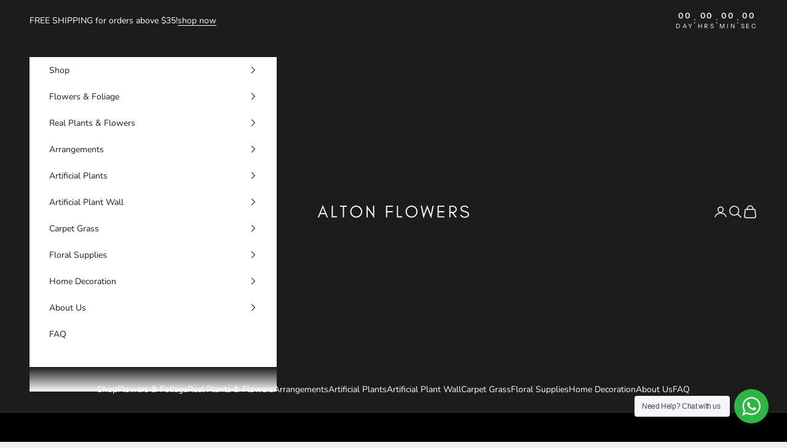

--- FILE ---
content_type: text/html; charset=utf-8
request_url: https://altonflowers.com.sg/
body_size: 49523
content:
<!doctype html>

<html lang="en" dir="ltr">
  <head>
    <meta charset="utf-8">
    <meta name="viewport" content="width=device-width, initial-scale=1.0, height=device-height, minimum-scale=1.0, maximum-scale=5.0">
    <meta name='robots' content='index, follow, max-image-preview:large, max-snippet:-1, max-video-preview:-1' />

    <title>Buy Artificial Flowers for Decoration in Singapore | Alton Flowers</title><meta name="description" content="Shop premium artificial flowers in Singapore for home, office, and event décor. Long-lasting, realistic faux blooms perfect for any space. Fast delivery available."><link rel="canonical" href="https://altonflowers.com.sg/"><link rel="shortcut icon" href="//altonflowers.com.sg/cdn/shop/files/logo.png?v=1762934395&width=96">
      <link rel="apple-touch-icon" href="//altonflowers.com.sg/cdn/shop/files/logo.png?v=1762934395&width=180"><link rel="preconnect" href="https://fonts.shopifycdn.com" crossorigin><link rel="preload" href="//altonflowers.com.sg/cdn/fonts/instrument_sans/instrumentsans_n4.db86542ae5e1596dbdb28c279ae6c2086c4c5bfa.woff2" as="font" type="font/woff2" crossorigin>
    <link rel="alternate" hreflang="en-sg" href="https://altonflowers.com.sg/" />
    
<link rel="preload" href="//altonflowers.com.sg/cdn/fonts/nunito/nunito_n4.fc49103dc396b42cae9460289072d384b6c6eb63.woff2" as="font" type="font/woff2" crossorigin><meta property="og:type" content="website">
  <meta property="og:title" content="Buy Artificial Flowers for Decoration in Singapore | Alton Flowers"><meta property="og:description" content="Shop premium artificial flowers in Singapore for home, office, and event décor. Long-lasting, realistic faux blooms perfect for any space. Fast delivery available."><meta property="og:url" content="https://altonflowers.com.sg/">
<meta property="og:site_name" content="Alton Flowers"><meta name="twitter:card" content="summary"><meta name="twitter:title" content="Buy Artificial Flowers for Decoration in Singapore | Alton Flowers"><meta property="twitter:description" content="Shop premium artificial flowers in Singapore for home, office, and event décor. Long-lasting, realistic faux blooms perfect for any space. Fast delivery available."><script async crossorigin fetchpriority="high" src="/cdn/shopifycloud/importmap-polyfill/es-modules-shim.2.4.0.js"></script>
<script type="application/ld+json">
  {
    "@context": "https://schema.org",
    "@type": "BreadcrumbList",
    "itemListElement": [{
        "@type": "ListItem",
        "position": 1,
        "name": "Home",
        "item": "https://altonflowers.com.sg"
      }]
  }
</script><script type="application/ld+json">
  [
    {
      "@context": "https://schema.org",
      "@type": "WebSite",
      "name": "Alton Flowers",
      "url": "https:\/\/altonflowers.com.sg",
      "potentialAction": {
        "@type": "SearchAction",
        "target": "https:\/\/altonflowers.com.sg\/search?q={search_term_string}",
        "query-input": "required name=search_term_string"
      }
    },
    {
      "@context": "https://schema.org",
      "@type": "Organization",
      "name": "Alton Flowers","url": "https:\/\/altonflowers.com.sg"
    }
  ]
  </script><style>/* Typography (heading) */
  @font-face {
  font-family: "Instrument Sans";
  font-weight: 400;
  font-style: normal;
  font-display: fallback;
  src: url("//altonflowers.com.sg/cdn/fonts/instrument_sans/instrumentsans_n4.db86542ae5e1596dbdb28c279ae6c2086c4c5bfa.woff2") format("woff2"),
       url("//altonflowers.com.sg/cdn/fonts/instrument_sans/instrumentsans_n4.510f1b081e58d08c30978f465518799851ef6d8b.woff") format("woff");
}

@font-face {
  font-family: "Instrument Sans";
  font-weight: 400;
  font-style: italic;
  font-display: fallback;
  src: url("//altonflowers.com.sg/cdn/fonts/instrument_sans/instrumentsans_i4.028d3c3cd8d085648c808ceb20cd2fd1eb3560e5.woff2") format("woff2"),
       url("//altonflowers.com.sg/cdn/fonts/instrument_sans/instrumentsans_i4.7e90d82df8dee29a99237cd19cc529d2206706a2.woff") format("woff");
}

/* Typography (body) */
  @font-face {
  font-family: Nunito;
  font-weight: 400;
  font-style: normal;
  font-display: fallback;
  src: url("//altonflowers.com.sg/cdn/fonts/nunito/nunito_n4.fc49103dc396b42cae9460289072d384b6c6eb63.woff2") format("woff2"),
       url("//altonflowers.com.sg/cdn/fonts/nunito/nunito_n4.5d26d13beeac3116db2479e64986cdeea4c8fbdd.woff") format("woff");
}

@font-face {
  font-family: Nunito;
  font-weight: 400;
  font-style: italic;
  font-display: fallback;
  src: url("//altonflowers.com.sg/cdn/fonts/nunito/nunito_i4.fd53bf99043ab6c570187ed42d1b49192135de96.woff2") format("woff2"),
       url("//altonflowers.com.sg/cdn/fonts/nunito/nunito_i4.cb3876a003a73aaae5363bb3e3e99d45ec598cc6.woff") format("woff");
}

@font-face {
  font-family: Nunito;
  font-weight: 700;
  font-style: normal;
  font-display: fallback;
  src: url("//altonflowers.com.sg/cdn/fonts/nunito/nunito_n7.37cf9b8cf43b3322f7e6e13ad2aad62ab5dc9109.woff2") format("woff2"),
       url("//altonflowers.com.sg/cdn/fonts/nunito/nunito_n7.45cfcfadc6630011252d54d5f5a2c7c98f60d5de.woff") format("woff");
}

@font-face {
  font-family: Nunito;
  font-weight: 700;
  font-style: italic;
  font-display: fallback;
  src: url("//altonflowers.com.sg/cdn/fonts/nunito/nunito_i7.3f8ba2027bc9ceb1b1764ecab15bae73f86c4632.woff2") format("woff2"),
       url("//altonflowers.com.sg/cdn/fonts/nunito/nunito_i7.82bfb5f86ec77ada3c9f660da22064c2e46e1469.woff") format("woff");
}

:root {
    /* Container */
    --container-max-width: 100%;
    --container-xxs-max-width: 27.5rem; /* 440px */
    --container-xs-max-width: 42.5rem; /* 680px */
    --container-sm-max-width: 61.25rem; /* 980px */
    --container-md-max-width: 71.875rem; /* 1150px */
    --container-lg-max-width: 78.75rem; /* 1260px */
    --container-xl-max-width: 85rem; /* 1360px */
    --container-gutter: 1.25rem;

    --section-vertical-spacing: 2.5rem;
    --section-vertical-spacing-tight:2.5rem;

    --section-stack-gap:2.25rem;
    --section-stack-gap-tight:2.25rem;

    /* Form settings */
    --form-gap: 1.25rem; /* Gap between fieldset and submit button */
    --fieldset-gap: 1rem; /* Gap between each form input within a fieldset */
    --form-control-gap: 0.625rem; /* Gap between input and label (ignored for floating label) */
    --checkbox-control-gap: 0.75rem; /* Horizontal gap between checkbox and its associated label */
    --input-padding-block: 0.65rem; /* Vertical padding for input, textarea and native select */
    --input-padding-inline: 0.8rem; /* Horizontal padding for input, textarea and native select */
    --checkbox-size: 0.875rem; /* Size (width and height) for checkbox */

    /* Other sizes */
    --sticky-area-height: calc(var(--announcement-bar-is-sticky, 0) * var(--announcement-bar-height, 0px) + var(--header-is-sticky, 0) * var(--header-is-visible, 1) * var(--header-height, 0px));

    /* RTL support */
    --transform-logical-flip: 1;
    --transform-origin-start: left;
    --transform-origin-end: right;

    /**
     * ---------------------------------------------------------------------
     * TYPOGRAPHY
     * ---------------------------------------------------------------------
     */

    /* Font properties */
    --heading-font-family: "Instrument Sans", sans-serif;
    --heading-font-weight: 400;
    --heading-font-style: normal;
    --heading-text-transform: uppercase;
    --heading-letter-spacing: 0.18em;
    --text-font-family: Nunito, sans-serif;
    --text-font-weight: 400;
    --text-font-style: normal;
    --text-letter-spacing: 0.0em;
    --button-font: var(--text-font-style) var(--text-font-weight) var(--text-sm) / 1.65 var(--text-font-family);
    --button-text-transform: uppercase;
    --button-letter-spacing: 0.18em;

    /* Font sizes */--text-heading-size-factor: 1;
    --text-h1: max(0.6875rem, clamp(1.375rem, 1.146341463414634rem + 0.975609756097561vw, 2rem) * var(--text-heading-size-factor));
    --text-h2: max(0.6875rem, clamp(1.25rem, 1.0670731707317074rem + 0.7804878048780488vw, 1.75rem) * var(--text-heading-size-factor));
    --text-h3: max(0.6875rem, clamp(1.125rem, 1.0335365853658536rem + 0.3902439024390244vw, 1.375rem) * var(--text-heading-size-factor));
    --text-h4: max(0.6875rem, clamp(1rem, 0.9542682926829268rem + 0.1951219512195122vw, 1.125rem) * var(--text-heading-size-factor));
    --text-h5: calc(0.875rem * var(--text-heading-size-factor));
    --text-h6: calc(0.75rem * var(--text-heading-size-factor));

    --text-xs: 0.75rem;
    --text-sm: 0.8125rem;
    --text-base: 0.875rem;
    --text-lg: 1.0rem;
    --text-xl: 1.125rem;

    /* Rounded variables (used for border radius) */
    --rounded-full: 9999px;
    --button-border-radius: 0.0rem;
    --input-border-radius: 0.0rem;

    /* Box shadow */
    --shadow-sm: 0 2px 8px rgb(0 0 0 / 0.05);
    --shadow: 0 5px 15px rgb(0 0 0 / 0.05);
    --shadow-md: 0 5px 30px rgb(0 0 0 / 0.05);
    --shadow-block: px px px rgb(var(--text-primary) / 0.0);

    /**
     * ---------------------------------------------------------------------
     * OTHER
     * ---------------------------------------------------------------------
     */

    --checkmark-svg-url: url(//altonflowers.com.sg/cdn/shop/t/8/assets/checkmark.svg?v=77552481021870063511762419468);
    --cursor-zoom-in-svg-url: url(//altonflowers.com.sg/cdn/shop/t/8/assets/cursor-zoom-in.svg?v=53880737899771658811762419468);
  }

  [dir="rtl"]:root {
    /* RTL support */
    --transform-logical-flip: -1;
    --transform-origin-start: right;
    --transform-origin-end: left;
  }

  @media screen and (min-width: 700px) {
    :root {
      /* Typography (font size) */
      --text-xs: 0.75rem;
      --text-sm: 0.8125rem;
      --text-base: 0.875rem;
      --text-lg: 1.0rem;
      --text-xl: 1.25rem;

      /* Spacing settings */
      --container-gutter: 2rem;
    }
  }

  @media screen and (min-width: 1000px) {
    :root {
      /* Spacing settings */
      --container-gutter: 3rem;

      --section-vertical-spacing: 4rem;
      --section-vertical-spacing-tight: 4rem;

      --section-stack-gap:3rem;
      --section-stack-gap-tight:3rem;
    }
  }:root {/* Overlay used for modal */
    --page-overlay: 0 0 0 / 0.4;

    /* We use the first scheme background as default */
    --page-background: ;

    /* Product colors */
    --on-sale-text: 227 44 43;
    --on-sale-badge-background: 227 44 43;
    --on-sale-badge-text: 255 255 255;
    --sold-out-badge-background: 239 239 239;
    --sold-out-badge-text: 0 0 0 / 0.65;
    --custom-badge-background: 28 28 28;
    --custom-badge-text: 255 255 255;
    --star-color: 28 28 28;

    /* Status colors */
    --success-background: 212 227 203;
    --success-text: 48 122 7;
    --warning-background: 253 241 224;
    --warning-text: 237 138 0;
    --error-background: 243 204 204;
    --error-text: 203 43 43;
  }.color-scheme--scheme-1 {
      /* Color settings */--accent: 28 28 28;
      --text-color: 28 28 28;
      --background: 239 239 239 / 1.0;
      --background-without-opacity: 239 239 239;
      --background-gradient: ;--border-color: 207 207 207;/* Button colors */
      --button-background: 28 28 28;
      --button-text-color: 255 255 255;

      /* Circled buttons */
      --circle-button-background: 255 255 255;
      --circle-button-text-color: 28 28 28;
    }.shopify-section:has(.section-spacing.color-scheme--bg-609ecfcfee2f667ac6c12366fc6ece56) + .shopify-section:has(.section-spacing.color-scheme--bg-609ecfcfee2f667ac6c12366fc6ece56:not(.bordered-section)) .section-spacing {
      padding-block-start: 0;
    }.color-scheme--scheme-2 {
      /* Color settings */--accent: 28 28 28;
      --text-color: 28 28 28;
      --background: 255 255 255 / 1.0;
      --background-without-opacity: 255 255 255;
      --background-gradient: ;--border-color: 221 221 221;/* Button colors */
      --button-background: 28 28 28;
      --button-text-color: 255 255 255;

      /* Circled buttons */
      --circle-button-background: 255 255 255;
      --circle-button-text-color: 28 28 28;
    }.shopify-section:has(.section-spacing.color-scheme--bg-54922f2e920ba8346f6dc0fba343d673) + .shopify-section:has(.section-spacing.color-scheme--bg-54922f2e920ba8346f6dc0fba343d673:not(.bordered-section)) .section-spacing {
      padding-block-start: 0;
    }.color-scheme--scheme-3 {
      /* Color settings */--accent: 255 255 255;
      --text-color: 255 255 255;
      --background: 28 28 28 / 1.0;
      --background-without-opacity: 28 28 28;
      --background-gradient: ;--border-color: 62 62 62;/* Button colors */
      --button-background: 255 255 255;
      --button-text-color: 28 28 28;

      /* Circled buttons */
      --circle-button-background: 255 255 255;
      --circle-button-text-color: 28 28 28;
    }.shopify-section:has(.section-spacing.color-scheme--bg-c1f8cb21047e4797e94d0969dc5d1e44) + .shopify-section:has(.section-spacing.color-scheme--bg-c1f8cb21047e4797e94d0969dc5d1e44:not(.bordered-section)) .section-spacing {
      padding-block-start: 0;
    }.color-scheme--scheme-4 {
      /* Color settings */--accent: 255 255 255;
      --text-color: 255 255 255;
      --background: 0 0 0 / 0.0;
      --background-without-opacity: 0 0 0;
      --background-gradient: ;--border-color: 255 255 255;/* Button colors */
      --button-background: 255 255 255;
      --button-text-color: 28 28 28;

      /* Circled buttons */
      --circle-button-background: 255 255 255;
      --circle-button-text-color: 28 28 28;
    }.shopify-section:has(.section-spacing.color-scheme--bg-3671eee015764974ee0aef1536023e0f) + .shopify-section:has(.section-spacing.color-scheme--bg-3671eee015764974ee0aef1536023e0f:not(.bordered-section)) .section-spacing {
      padding-block-start: 0;
    }.color-scheme--dialog {
      /* Color settings */--accent: 28 28 28;
      --text-color: 28 28 28;
      --background: 255 255 255 / 1.0;
      --background-without-opacity: 255 255 255;
      --background-gradient: ;--border-color: 221 221 221;/* Button colors */
      --button-background: 28 28 28;
      --button-text-color: 255 255 255;

      /* Circled buttons */
      --circle-button-background: 255 255 255;
      --circle-button-text-color: 28 28 28;
    }
</style><script>
  // This allows to expose several variables to the global scope, to be used in scripts
  window.themeVariables = {
    settings: {
      showPageTransition: null,
      pageType: "index",
      moneyFormat: "${{amount}}",
      moneyWithCurrencyFormat: "${{amount}} SGD",
      currencyCodeEnabled: false,
      cartType: "drawer",
      staggerMenuApparition: true
    },

    strings: {
      addedToCart: "Added to your cart!",
      closeGallery: "Close gallery",
      zoomGallery: "Zoom picture",
      errorGallery: "Image cannot be loaded",
      shippingEstimatorNoResults: "Sorry, we do not ship to your address.",
      shippingEstimatorOneResult: "There is one shipping rate for your address:",
      shippingEstimatorMultipleResults: "There are several shipping rates for your address:",
      shippingEstimatorError: "One or more error occurred while retrieving shipping rates:",
      next: "Next",
      previous: "Previous"
    },

    mediaQueries: {
      'sm': 'screen and (min-width: 700px)',
      'md': 'screen and (min-width: 1000px)',
      'lg': 'screen and (min-width: 1150px)',
      'xl': 'screen and (min-width: 1400px)',
      '2xl': 'screen and (min-width: 1600px)',
      'sm-max': 'screen and (max-width: 699px)',
      'md-max': 'screen and (max-width: 999px)',
      'lg-max': 'screen and (max-width: 1149px)',
      'xl-max': 'screen and (max-width: 1399px)',
      '2xl-max': 'screen and (max-width: 1599px)',
      'motion-safe': '(prefers-reduced-motion: no-preference)',
      'motion-reduce': '(prefers-reduced-motion: reduce)',
      'supports-hover': 'screen and (pointer: fine)',
      'supports-touch': 'screen and (hover: none)'
    }
  };</script><script type="importmap">{
        "imports": {
          "vendor": "//altonflowers.com.sg/cdn/shop/t/8/assets/vendor.min.js?v=118757129943152772801762419459",
          "theme": "//altonflowers.com.sg/cdn/shop/t/8/assets/theme.js?v=101968322525841978421762419459",
          "photoswipe": "//altonflowers.com.sg/cdn/shop/t/8/assets/photoswipe.min.js?v=13374349288281597431762419459"
        }
      }
    </script>
    <script type="application/ld+json">
    {
      "@context": "https://schema.org",
      "@type": "Organization",
      "name": "Alton Flowers",
      "url": "https://altonflowers.com.sg",
      "logo": "https://altonflowers.com.sg/cdn/shop/files/logo.png",
      "sameAs": [
        "https://www.facebook.com/people/Alton-Flowers-Gifts/100069276271473/",
        "https://www.instagram.com/alton_flowers/",
        "https://sg.linkedin.com/company/alton-flowers-n-gifts"
      ]
    }
    </script>
    <script type="application/ld+json">
    {
      "@context": "https://schema.org",
      "@type": "LocalBusiness",
      "name": "Alton Flowers",
      "image": "https://altonflowers.com.sg/cdn/shop/files/logo.png",
      "@id": "",
      "url": "https://altonflowers.com.sg",
      "telephone": "+6567481128",
      "address": {
        "@type": "PostalAddress",
        "streetAddress": "Blk 2, Joo Chiat Road, #01-1111, Geylang,",
        "addressLocality": "Singapore",
        "postalCode": "420002",
        "addressCountry": "SG"
      },
      "geo": {
        "@type": "GeoCoordinates",
        "latitude": 1.3155952,
        "longitude": 103.8988247
      }  
    }
    </script>
    <script>
(function () {
  var url = window.location.href;

  // protocol ke baad multiple slashes fix kare
  var fixedUrl = url.replace(/([^:]\/)\/+/g, "$1");

  // agar URL change hua ho to redirect
  if (url !== fixedUrl) {
    window.location.replace(fixedUrl);
  }
})();
</script>

<script>
(function () {
  var fullURL = window.location.href.replace(/\/+$/, "");
  var targetURL = "https://altonflowers.com.sg/product-category/occasions/wedding-car-decor";

  if (fullURL === targetURL) {
    window.location.href = "https://altonflowers.com.sg/collections/wedding-car-decor";
  }
})();
</script>




  <meta name="description" content="Shop premium artificial flowers in Singapore for home, office, and event décor. Long-lasting, realistic faux blooms perfect for any space. Fast delivery available.">


<!-- Google Tag Manager -->
<script>(function(w,d,s,l,i){w[l]=w[l]||[];w[l].push({'gtm.start':
new Date().getTime(),event:'gtm.js'});var f=d.getElementsByTagName(s)[0],
j=d.createElement(s),dl=l!='dataLayer'?'&l='+l:'';j.async=true;j.src=
'https://www.googletagmanager.com/gtm.js?id='+i+dl;f.parentNode.insertBefore(j,f);
})(window,document,'script','dataLayer','GTM-WXZP2NC8');</script>
<!-- End Google Tag Manager -->


    <script type="module" src="//altonflowers.com.sg/cdn/shop/t/8/assets/vendor.min.js?v=118757129943152772801762419459"></script>
    <script type="module" src="//altonflowers.com.sg/cdn/shop/t/8/assets/theme.js?v=101968322525841978421762419459"></script>

    <script>window.performance && window.performance.mark && window.performance.mark('shopify.content_for_header.start');</script><meta id="shopify-digital-wallet" name="shopify-digital-wallet" content="/73197060148/digital_wallets/dialog">
<meta name="shopify-checkout-api-token" content="180215703b665d850f60d21ced0aebe5">
<meta id="in-context-paypal-metadata" data-shop-id="73197060148" data-venmo-supported="false" data-environment="production" data-locale="en_US" data-paypal-v4="true" data-currency="SGD">
<script async="async" src="/checkouts/internal/preloads.js?locale=en-SG"></script>
<link rel="preconnect" href="https://shop.app" crossorigin="anonymous">
<script async="async" src="https://shop.app/checkouts/internal/preloads.js?locale=en-SG&shop_id=73197060148" crossorigin="anonymous"></script>
<script id="apple-pay-shop-capabilities" type="application/json">{"shopId":73197060148,"countryCode":"SG","currencyCode":"SGD","merchantCapabilities":["supports3DS"],"merchantId":"gid:\/\/shopify\/Shop\/73197060148","merchantName":"Alton Flowers","requiredBillingContactFields":["postalAddress","email","phone"],"requiredShippingContactFields":["postalAddress","email","phone"],"shippingType":"shipping","supportedNetworks":["visa","masterCard","amex"],"total":{"type":"pending","label":"Alton Flowers","amount":"1.00"},"shopifyPaymentsEnabled":true,"supportsSubscriptions":true}</script>
<script id="shopify-features" type="application/json">{"accessToken":"180215703b665d850f60d21ced0aebe5","betas":["rich-media-storefront-analytics"],"domain":"altonflowers.com.sg","predictiveSearch":true,"shopId":73197060148,"locale":"en"}</script>
<script>var Shopify = Shopify || {};
Shopify.shop = "7cfiwr-zh.myshopify.com";
Shopify.locale = "en";
Shopify.currency = {"active":"SGD","rate":"1.0"};
Shopify.country = "SG";
Shopify.theme = {"name":"Prestige","id":147770736692,"schema_name":"Prestige","schema_version":"10.10.1","theme_store_id":855,"role":"main"};
Shopify.theme.handle = "null";
Shopify.theme.style = {"id":null,"handle":null};
Shopify.cdnHost = "altonflowers.com.sg/cdn";
Shopify.routes = Shopify.routes || {};
Shopify.routes.root = "/";</script>
<script type="module">!function(o){(o.Shopify=o.Shopify||{}).modules=!0}(window);</script>
<script>!function(o){function n(){var o=[];function n(){o.push(Array.prototype.slice.apply(arguments))}return n.q=o,n}var t=o.Shopify=o.Shopify||{};t.loadFeatures=n(),t.autoloadFeatures=n()}(window);</script>
<script>
  window.ShopifyPay = window.ShopifyPay || {};
  window.ShopifyPay.apiHost = "shop.app\/pay";
  window.ShopifyPay.redirectState = null;
</script>
<script id="shop-js-analytics" type="application/json">{"pageType":"index"}</script>
<script defer="defer" async type="module" src="//altonflowers.com.sg/cdn/shopifycloud/shop-js/modules/v2/client.init-shop-cart-sync_C5BV16lS.en.esm.js"></script>
<script defer="defer" async type="module" src="//altonflowers.com.sg/cdn/shopifycloud/shop-js/modules/v2/chunk.common_CygWptCX.esm.js"></script>
<script type="module">
  await import("//altonflowers.com.sg/cdn/shopifycloud/shop-js/modules/v2/client.init-shop-cart-sync_C5BV16lS.en.esm.js");
await import("//altonflowers.com.sg/cdn/shopifycloud/shop-js/modules/v2/chunk.common_CygWptCX.esm.js");

  window.Shopify.SignInWithShop?.initShopCartSync?.({"fedCMEnabled":true,"windoidEnabled":true});

</script>
<script>
  window.Shopify = window.Shopify || {};
  if (!window.Shopify.featureAssets) window.Shopify.featureAssets = {};
  window.Shopify.featureAssets['shop-js'] = {"shop-cart-sync":["modules/v2/client.shop-cart-sync_ZFArdW7E.en.esm.js","modules/v2/chunk.common_CygWptCX.esm.js"],"init-fed-cm":["modules/v2/client.init-fed-cm_CmiC4vf6.en.esm.js","modules/v2/chunk.common_CygWptCX.esm.js"],"shop-button":["modules/v2/client.shop-button_tlx5R9nI.en.esm.js","modules/v2/chunk.common_CygWptCX.esm.js"],"shop-cash-offers":["modules/v2/client.shop-cash-offers_DOA2yAJr.en.esm.js","modules/v2/chunk.common_CygWptCX.esm.js","modules/v2/chunk.modal_D71HUcav.esm.js"],"init-windoid":["modules/v2/client.init-windoid_sURxWdc1.en.esm.js","modules/v2/chunk.common_CygWptCX.esm.js"],"shop-toast-manager":["modules/v2/client.shop-toast-manager_ClPi3nE9.en.esm.js","modules/v2/chunk.common_CygWptCX.esm.js"],"init-shop-email-lookup-coordinator":["modules/v2/client.init-shop-email-lookup-coordinator_B8hsDcYM.en.esm.js","modules/v2/chunk.common_CygWptCX.esm.js"],"init-shop-cart-sync":["modules/v2/client.init-shop-cart-sync_C5BV16lS.en.esm.js","modules/v2/chunk.common_CygWptCX.esm.js"],"avatar":["modules/v2/client.avatar_BTnouDA3.en.esm.js"],"pay-button":["modules/v2/client.pay-button_FdsNuTd3.en.esm.js","modules/v2/chunk.common_CygWptCX.esm.js"],"init-customer-accounts":["modules/v2/client.init-customer-accounts_DxDtT_ad.en.esm.js","modules/v2/client.shop-login-button_C5VAVYt1.en.esm.js","modules/v2/chunk.common_CygWptCX.esm.js","modules/v2/chunk.modal_D71HUcav.esm.js"],"init-shop-for-new-customer-accounts":["modules/v2/client.init-shop-for-new-customer-accounts_ChsxoAhi.en.esm.js","modules/v2/client.shop-login-button_C5VAVYt1.en.esm.js","modules/v2/chunk.common_CygWptCX.esm.js","modules/v2/chunk.modal_D71HUcav.esm.js"],"shop-login-button":["modules/v2/client.shop-login-button_C5VAVYt1.en.esm.js","modules/v2/chunk.common_CygWptCX.esm.js","modules/v2/chunk.modal_D71HUcav.esm.js"],"init-customer-accounts-sign-up":["modules/v2/client.init-customer-accounts-sign-up_CPSyQ0Tj.en.esm.js","modules/v2/client.shop-login-button_C5VAVYt1.en.esm.js","modules/v2/chunk.common_CygWptCX.esm.js","modules/v2/chunk.modal_D71HUcav.esm.js"],"shop-follow-button":["modules/v2/client.shop-follow-button_Cva4Ekp9.en.esm.js","modules/v2/chunk.common_CygWptCX.esm.js","modules/v2/chunk.modal_D71HUcav.esm.js"],"checkout-modal":["modules/v2/client.checkout-modal_BPM8l0SH.en.esm.js","modules/v2/chunk.common_CygWptCX.esm.js","modules/v2/chunk.modal_D71HUcav.esm.js"],"lead-capture":["modules/v2/client.lead-capture_Bi8yE_yS.en.esm.js","modules/v2/chunk.common_CygWptCX.esm.js","modules/v2/chunk.modal_D71HUcav.esm.js"],"shop-login":["modules/v2/client.shop-login_D6lNrXab.en.esm.js","modules/v2/chunk.common_CygWptCX.esm.js","modules/v2/chunk.modal_D71HUcav.esm.js"],"payment-terms":["modules/v2/client.payment-terms_CZxnsJam.en.esm.js","modules/v2/chunk.common_CygWptCX.esm.js","modules/v2/chunk.modal_D71HUcav.esm.js"]};
</script>
<script>(function() {
  var isLoaded = false;
  function asyncLoad() {
    if (isLoaded) return;
    isLoaded = true;
    var urls = ["https:\/\/cdn.nfcube.com\/instafeed-b0ae5773eeba7a4795d7a335d3caffd5.js?shop=7cfiwr-zh.myshopify.com"];
    for (var i = 0; i < urls.length; i++) {
      var s = document.createElement('script');
      s.type = 'text/javascript';
      s.async = true;
      s.src = urls[i];
      var x = document.getElementsByTagName('script')[0];
      x.parentNode.insertBefore(s, x);
    }
  };
  if(window.attachEvent) {
    window.attachEvent('onload', asyncLoad);
  } else {
    window.addEventListener('load', asyncLoad, false);
  }
})();</script>
<script id="__st">var __st={"a":73197060148,"offset":28800,"reqid":"9c7dfedd-61a5-4c02-99a4-7df7f4419723-1768700399","pageurl":"altonflowers.com.sg\/","u":"8dbe54a8477a","p":"home"};</script>
<script>window.ShopifyPaypalV4VisibilityTracking = true;</script>
<script id="captcha-bootstrap">!function(){'use strict';const t='contact',e='account',n='new_comment',o=[[t,t],['blogs',n],['comments',n],[t,'customer']],c=[[e,'customer_login'],[e,'guest_login'],[e,'recover_customer_password'],[e,'create_customer']],r=t=>t.map((([t,e])=>`form[action*='/${t}']:not([data-nocaptcha='true']) input[name='form_type'][value='${e}']`)).join(','),a=t=>()=>t?[...document.querySelectorAll(t)].map((t=>t.form)):[];function s(){const t=[...o],e=r(t);return a(e)}const i='password',u='form_key',d=['recaptcha-v3-token','g-recaptcha-response','h-captcha-response',i],f=()=>{try{return window.sessionStorage}catch{return}},m='__shopify_v',_=t=>t.elements[u];function p(t,e,n=!1){try{const o=window.sessionStorage,c=JSON.parse(o.getItem(e)),{data:r}=function(t){const{data:e,action:n}=t;return t[m]||n?{data:e,action:n}:{data:t,action:n}}(c);for(const[e,n]of Object.entries(r))t.elements[e]&&(t.elements[e].value=n);n&&o.removeItem(e)}catch(o){console.error('form repopulation failed',{error:o})}}const l='form_type',E='cptcha';function T(t){t.dataset[E]=!0}const w=window,h=w.document,L='Shopify',v='ce_forms',y='captcha';let A=!1;((t,e)=>{const n=(g='f06e6c50-85a8-45c8-87d0-21a2b65856fe',I='https://cdn.shopify.com/shopifycloud/storefront-forms-hcaptcha/ce_storefront_forms_captcha_hcaptcha.v1.5.2.iife.js',D={infoText:'Protected by hCaptcha',privacyText:'Privacy',termsText:'Terms'},(t,e,n)=>{const o=w[L][v],c=o.bindForm;if(c)return c(t,g,e,D).then(n);var r;o.q.push([[t,g,e,D],n]),r=I,A||(h.body.append(Object.assign(h.createElement('script'),{id:'captcha-provider',async:!0,src:r})),A=!0)});var g,I,D;w[L]=w[L]||{},w[L][v]=w[L][v]||{},w[L][v].q=[],w[L][y]=w[L][y]||{},w[L][y].protect=function(t,e){n(t,void 0,e),T(t)},Object.freeze(w[L][y]),function(t,e,n,w,h,L){const[v,y,A,g]=function(t,e,n){const i=e?o:[],u=t?c:[],d=[...i,...u],f=r(d),m=r(i),_=r(d.filter((([t,e])=>n.includes(e))));return[a(f),a(m),a(_),s()]}(w,h,L),I=t=>{const e=t.target;return e instanceof HTMLFormElement?e:e&&e.form},D=t=>v().includes(t);t.addEventListener('submit',(t=>{const e=I(t);if(!e)return;const n=D(e)&&!e.dataset.hcaptchaBound&&!e.dataset.recaptchaBound,o=_(e),c=g().includes(e)&&(!o||!o.value);(n||c)&&t.preventDefault(),c&&!n&&(function(t){try{if(!f())return;!function(t){const e=f();if(!e)return;const n=_(t);if(!n)return;const o=n.value;o&&e.removeItem(o)}(t);const e=Array.from(Array(32),(()=>Math.random().toString(36)[2])).join('');!function(t,e){_(t)||t.append(Object.assign(document.createElement('input'),{type:'hidden',name:u})),t.elements[u].value=e}(t,e),function(t,e){const n=f();if(!n)return;const o=[...t.querySelectorAll(`input[type='${i}']`)].map((({name:t})=>t)),c=[...d,...o],r={};for(const[a,s]of new FormData(t).entries())c.includes(a)||(r[a]=s);n.setItem(e,JSON.stringify({[m]:1,action:t.action,data:r}))}(t,e)}catch(e){console.error('failed to persist form',e)}}(e),e.submit())}));const S=(t,e)=>{t&&!t.dataset[E]&&(n(t,e.some((e=>e===t))),T(t))};for(const o of['focusin','change'])t.addEventListener(o,(t=>{const e=I(t);D(e)&&S(e,y())}));const B=e.get('form_key'),M=e.get(l),P=B&&M;t.addEventListener('DOMContentLoaded',(()=>{const t=y();if(P)for(const e of t)e.elements[l].value===M&&p(e,B);[...new Set([...A(),...v().filter((t=>'true'===t.dataset.shopifyCaptcha))])].forEach((e=>S(e,t)))}))}(h,new URLSearchParams(w.location.search),n,t,e,['guest_login'])})(!0,!0)}();</script>
<script integrity="sha256-4kQ18oKyAcykRKYeNunJcIwy7WH5gtpwJnB7kiuLZ1E=" data-source-attribution="shopify.loadfeatures" defer="defer" src="//altonflowers.com.sg/cdn/shopifycloud/storefront/assets/storefront/load_feature-a0a9edcb.js" crossorigin="anonymous"></script>
<script crossorigin="anonymous" defer="defer" src="//altonflowers.com.sg/cdn/shopifycloud/storefront/assets/shopify_pay/storefront-65b4c6d7.js?v=20250812"></script>
<script data-source-attribution="shopify.dynamic_checkout.dynamic.init">var Shopify=Shopify||{};Shopify.PaymentButton=Shopify.PaymentButton||{isStorefrontPortableWallets:!0,init:function(){window.Shopify.PaymentButton.init=function(){};var t=document.createElement("script");t.src="https://altonflowers.com.sg/cdn/shopifycloud/portable-wallets/latest/portable-wallets.en.js",t.type="module",document.head.appendChild(t)}};
</script>
<script data-source-attribution="shopify.dynamic_checkout.buyer_consent">
  function portableWalletsHideBuyerConsent(e){var t=document.getElementById("shopify-buyer-consent"),n=document.getElementById("shopify-subscription-policy-button");t&&n&&(t.classList.add("hidden"),t.setAttribute("aria-hidden","true"),n.removeEventListener("click",e))}function portableWalletsShowBuyerConsent(e){var t=document.getElementById("shopify-buyer-consent"),n=document.getElementById("shopify-subscription-policy-button");t&&n&&(t.classList.remove("hidden"),t.removeAttribute("aria-hidden"),n.addEventListener("click",e))}window.Shopify?.PaymentButton&&(window.Shopify.PaymentButton.hideBuyerConsent=portableWalletsHideBuyerConsent,window.Shopify.PaymentButton.showBuyerConsent=portableWalletsShowBuyerConsent);
</script>
<script data-source-attribution="shopify.dynamic_checkout.cart.bootstrap">document.addEventListener("DOMContentLoaded",(function(){function t(){return document.querySelector("shopify-accelerated-checkout-cart, shopify-accelerated-checkout")}if(t())Shopify.PaymentButton.init();else{new MutationObserver((function(e,n){t()&&(Shopify.PaymentButton.init(),n.disconnect())})).observe(document.body,{childList:!0,subtree:!0})}}));
</script>
<link id="shopify-accelerated-checkout-styles" rel="stylesheet" media="screen" href="https://altonflowers.com.sg/cdn/shopifycloud/portable-wallets/latest/accelerated-checkout-backwards-compat.css" crossorigin="anonymous">
<style id="shopify-accelerated-checkout-cart">
        #shopify-buyer-consent {
  margin-top: 1em;
  display: inline-block;
  width: 100%;
}

#shopify-buyer-consent.hidden {
  display: none;
}

#shopify-subscription-policy-button {
  background: none;
  border: none;
  padding: 0;
  text-decoration: underline;
  font-size: inherit;
  cursor: pointer;
}

#shopify-subscription-policy-button::before {
  box-shadow: none;
}

      </style>

<script>window.performance && window.performance.mark && window.performance.mark('shopify.content_for_header.end');</script>
<link href="//altonflowers.com.sg/cdn/shop/t/8/assets/theme.css?v=153002433258678615821762419459" rel="stylesheet" type="text/css" media="all" /><!-- BEGIN app block: shopify://apps/infinite-scroll/blocks/app-embed/a3bc84f2-5d30-48ba-bdd2-bc9edbc709f6 --><!-- BEGIN app snippet: app-embed -->

    

<script type="application/json" id="magepowapp-infinitescroll-loader" >
    <svg
      version="1.1"
      xmlns="http://www.w3.org/2000/svg"
      xmlns:xlink="http://www.w3.org/1999/xlink"
      x="0px"
      y="0px"
      width="50px"
      height="50px"
      viewBox="0 0 40 40"
      enable-background="new 0 0 40 40"
      xml:space="preserve"
    >
      <path opacity="1" fill="#016E52" d="M20.201,5.169c-8.254,0-14.946,6.692-14.946,14.946c0,8.255,6.692,14.946,14.946,14.946
        s14.946-6.691,14.946-14.946C35.146,11.861,28.455,5.169,20.201,5.169z M20.201,31.749c-6.425,0-11.634-5.208-11.634-11.634
        c0-6.425,5.209-11.634,11.634-11.634c6.425,0,11.633,5.209,11.633,11.634C31.834,26.541,26.626,31.749,20.201,31.749z"/>
      <path fill="#ffffff" d="M26.013,10.047l1.654-2.866c-2.198-1.272-4.743-2.012-7.466-2.012h0v3.312h0
        C22.32,8.481,24.301,9.057,26.013,10.047z">
        <animateTransform attributeType="xml"
          attributeName="transform"
          type="rotate"
          from="0 20 20"
          to="360 20 20"
          dur="0.5s"
          repeatCount="indefinite"/>
        </path>
    </svg>
  </script><script
  type="application/json"
  id="magepowapps-infinitescroll-settings"
  data-loading="https://cdn.shopify.com/extensions/019b0946-8238-7b29-a39c-7bd6fa4def81/app-e-xtension-138/assets/loader.svg"
  data-asset-css="https://cdn.shopify.com/extensions/019b0946-8238-7b29-a39c-7bd6fa4def81/app-e-xtension-138/assets/infinitescroll.min.css"
  data-page_type="index"
  data-item-count="0"
  data-plan="1"
>
  {"autoLink":true,"offset":-1,"font_size":1,"borderSize":1,"borderRadius":5,"imageMaxWidth":100,"circleColor":"#016E52","backgroundButtonLoadmore":"#EFEFEF","borderColor":"#016E52","textLoadmoreColor":"","textLoadingColor":"#121212","colorArrowBacktotop":"#000000","backgroundBacktotop":"#ffffff","prevMoreButtonText":"","loadingText":"Loading ...","loadMoreButtonText":"Load More","container":"","item":"","pagination":"","custom_css":""}
</script>
<script
  class="x-magepow-init"
  type="application/json"
  data-infinitescroll="https://cdn.shopify.com/extensions/019b0946-8238-7b29-a39c-7bd6fa4def81/app-e-xtension-138/assets/infinitescroll.min.js"
></script>
<style data-shopify>
  :root{
  --ias-border-width: 1px;
  --ias-border-color: #016E52;
  --ias-border-radius: 5px;
  --ias-bg-loadmore-color: #EFEFEF;
  --ias-bg-backtotop-color: #ffffff;
  --ias-arrow-border-color: #000000;
  }
  .ias-trigger, .ias-spinner, .ias-noneleft, .ias-text {font-size: 1em;}
  .ias-trigger .load-more {}
  .ias-spinner span em {color: #121212;}
  .ias-noneleft {}
  .ias-noneleft .load-end {}
  .ias-spinner img {
    max-width: 100%;
  }
  
</style>
<!-- END app snippet --><!-- END app block --><!-- BEGIN app block: shopify://apps/instafeed/blocks/head-block/c447db20-095d-4a10-9725-b5977662c9d5 --><link rel="preconnect" href="https://cdn.nfcube.com/">
<link rel="preconnect" href="https://scontent.cdninstagram.com/">


  <script>
    document.addEventListener('DOMContentLoaded', function () {
      let instafeedScript = document.createElement('script');

      
        instafeedScript.src = 'https://cdn.nfcube.com/instafeed-b0ae5773eeba7a4795d7a335d3caffd5.js';
      

      document.body.appendChild(instafeedScript);
    });
  </script>





<!-- END app block --><script src="https://cdn.shopify.com/extensions/019b0946-8238-7b29-a39c-7bd6fa4def81/app-e-xtension-138/assets/script.min.js" type="text/javascript" defer="defer"></script>
<link href="https://monorail-edge.shopifysvc.com" rel="dns-prefetch">
<script>(function(){if ("sendBeacon" in navigator && "performance" in window) {try {var session_token_from_headers = performance.getEntriesByType('navigation')[0].serverTiming.find(x => x.name == '_s').description;} catch {var session_token_from_headers = undefined;}var session_cookie_matches = document.cookie.match(/_shopify_s=([^;]*)/);var session_token_from_cookie = session_cookie_matches && session_cookie_matches.length === 2 ? session_cookie_matches[1] : "";var session_token = session_token_from_headers || session_token_from_cookie || "";function handle_abandonment_event(e) {var entries = performance.getEntries().filter(function(entry) {return /monorail-edge.shopifysvc.com/.test(entry.name);});if (!window.abandonment_tracked && entries.length === 0) {window.abandonment_tracked = true;var currentMs = Date.now();var navigation_start = performance.timing.navigationStart;var payload = {shop_id: 73197060148,url: window.location.href,navigation_start,duration: currentMs - navigation_start,session_token,page_type: "index"};window.navigator.sendBeacon("https://monorail-edge.shopifysvc.com/v1/produce", JSON.stringify({schema_id: "online_store_buyer_site_abandonment/1.1",payload: payload,metadata: {event_created_at_ms: currentMs,event_sent_at_ms: currentMs}}));}}window.addEventListener('pagehide', handle_abandonment_event);}}());</script>
<script id="web-pixels-manager-setup">(function e(e,d,r,n,o){if(void 0===o&&(o={}),!Boolean(null===(a=null===(i=window.Shopify)||void 0===i?void 0:i.analytics)||void 0===a?void 0:a.replayQueue)){var i,a;window.Shopify=window.Shopify||{};var t=window.Shopify;t.analytics=t.analytics||{};var s=t.analytics;s.replayQueue=[],s.publish=function(e,d,r){return s.replayQueue.push([e,d,r]),!0};try{self.performance.mark("wpm:start")}catch(e){}var l=function(){var e={modern:/Edge?\/(1{2}[4-9]|1[2-9]\d|[2-9]\d{2}|\d{4,})\.\d+(\.\d+|)|Firefox\/(1{2}[4-9]|1[2-9]\d|[2-9]\d{2}|\d{4,})\.\d+(\.\d+|)|Chrom(ium|e)\/(9{2}|\d{3,})\.\d+(\.\d+|)|(Maci|X1{2}).+ Version\/(15\.\d+|(1[6-9]|[2-9]\d|\d{3,})\.\d+)([,.]\d+|)( \(\w+\)|)( Mobile\/\w+|) Safari\/|Chrome.+OPR\/(9{2}|\d{3,})\.\d+\.\d+|(CPU[ +]OS|iPhone[ +]OS|CPU[ +]iPhone|CPU IPhone OS|CPU iPad OS)[ +]+(15[._]\d+|(1[6-9]|[2-9]\d|\d{3,})[._]\d+)([._]\d+|)|Android:?[ /-](13[3-9]|1[4-9]\d|[2-9]\d{2}|\d{4,})(\.\d+|)(\.\d+|)|Android.+Firefox\/(13[5-9]|1[4-9]\d|[2-9]\d{2}|\d{4,})\.\d+(\.\d+|)|Android.+Chrom(ium|e)\/(13[3-9]|1[4-9]\d|[2-9]\d{2}|\d{4,})\.\d+(\.\d+|)|SamsungBrowser\/([2-9]\d|\d{3,})\.\d+/,legacy:/Edge?\/(1[6-9]|[2-9]\d|\d{3,})\.\d+(\.\d+|)|Firefox\/(5[4-9]|[6-9]\d|\d{3,})\.\d+(\.\d+|)|Chrom(ium|e)\/(5[1-9]|[6-9]\d|\d{3,})\.\d+(\.\d+|)([\d.]+$|.*Safari\/(?![\d.]+ Edge\/[\d.]+$))|(Maci|X1{2}).+ Version\/(10\.\d+|(1[1-9]|[2-9]\d|\d{3,})\.\d+)([,.]\d+|)( \(\w+\)|)( Mobile\/\w+|) Safari\/|Chrome.+OPR\/(3[89]|[4-9]\d|\d{3,})\.\d+\.\d+|(CPU[ +]OS|iPhone[ +]OS|CPU[ +]iPhone|CPU IPhone OS|CPU iPad OS)[ +]+(10[._]\d+|(1[1-9]|[2-9]\d|\d{3,})[._]\d+)([._]\d+|)|Android:?[ /-](13[3-9]|1[4-9]\d|[2-9]\d{2}|\d{4,})(\.\d+|)(\.\d+|)|Mobile Safari.+OPR\/([89]\d|\d{3,})\.\d+\.\d+|Android.+Firefox\/(13[5-9]|1[4-9]\d|[2-9]\d{2}|\d{4,})\.\d+(\.\d+|)|Android.+Chrom(ium|e)\/(13[3-9]|1[4-9]\d|[2-9]\d{2}|\d{4,})\.\d+(\.\d+|)|Android.+(UC? ?Browser|UCWEB|U3)[ /]?(15\.([5-9]|\d{2,})|(1[6-9]|[2-9]\d|\d{3,})\.\d+)\.\d+|SamsungBrowser\/(5\.\d+|([6-9]|\d{2,})\.\d+)|Android.+MQ{2}Browser\/(14(\.(9|\d{2,})|)|(1[5-9]|[2-9]\d|\d{3,})(\.\d+|))(\.\d+|)|K[Aa][Ii]OS\/(3\.\d+|([4-9]|\d{2,})\.\d+)(\.\d+|)/},d=e.modern,r=e.legacy,n=navigator.userAgent;return n.match(d)?"modern":n.match(r)?"legacy":"unknown"}(),u="modern"===l?"modern":"legacy",c=(null!=n?n:{modern:"",legacy:""})[u],f=function(e){return[e.baseUrl,"/wpm","/b",e.hashVersion,"modern"===e.buildTarget?"m":"l",".js"].join("")}({baseUrl:d,hashVersion:r,buildTarget:u}),m=function(e){var d=e.version,r=e.bundleTarget,n=e.surface,o=e.pageUrl,i=e.monorailEndpoint;return{emit:function(e){var a=e.status,t=e.errorMsg,s=(new Date).getTime(),l=JSON.stringify({metadata:{event_sent_at_ms:s},events:[{schema_id:"web_pixels_manager_load/3.1",payload:{version:d,bundle_target:r,page_url:o,status:a,surface:n,error_msg:t},metadata:{event_created_at_ms:s}}]});if(!i)return console&&console.warn&&console.warn("[Web Pixels Manager] No Monorail endpoint provided, skipping logging."),!1;try{return self.navigator.sendBeacon.bind(self.navigator)(i,l)}catch(e){}var u=new XMLHttpRequest;try{return u.open("POST",i,!0),u.setRequestHeader("Content-Type","text/plain"),u.send(l),!0}catch(e){return console&&console.warn&&console.warn("[Web Pixels Manager] Got an unhandled error while logging to Monorail."),!1}}}}({version:r,bundleTarget:l,surface:e.surface,pageUrl:self.location.href,monorailEndpoint:e.monorailEndpoint});try{o.browserTarget=l,function(e){var d=e.src,r=e.async,n=void 0===r||r,o=e.onload,i=e.onerror,a=e.sri,t=e.scriptDataAttributes,s=void 0===t?{}:t,l=document.createElement("script"),u=document.querySelector("head"),c=document.querySelector("body");if(l.async=n,l.src=d,a&&(l.integrity=a,l.crossOrigin="anonymous"),s)for(var f in s)if(Object.prototype.hasOwnProperty.call(s,f))try{l.dataset[f]=s[f]}catch(e){}if(o&&l.addEventListener("load",o),i&&l.addEventListener("error",i),u)u.appendChild(l);else{if(!c)throw new Error("Did not find a head or body element to append the script");c.appendChild(l)}}({src:f,async:!0,onload:function(){if(!function(){var e,d;return Boolean(null===(d=null===(e=window.Shopify)||void 0===e?void 0:e.analytics)||void 0===d?void 0:d.initialized)}()){var d=window.webPixelsManager.init(e)||void 0;if(d){var r=window.Shopify.analytics;r.replayQueue.forEach((function(e){var r=e[0],n=e[1],o=e[2];d.publishCustomEvent(r,n,o)})),r.replayQueue=[],r.publish=d.publishCustomEvent,r.visitor=d.visitor,r.initialized=!0}}},onerror:function(){return m.emit({status:"failed",errorMsg:"".concat(f," has failed to load")})},sri:function(e){var d=/^sha384-[A-Za-z0-9+/=]+$/;return"string"==typeof e&&d.test(e)}(c)?c:"",scriptDataAttributes:o}),m.emit({status:"loading"})}catch(e){m.emit({status:"failed",errorMsg:(null==e?void 0:e.message)||"Unknown error"})}}})({shopId: 73197060148,storefrontBaseUrl: "https://altonflowers.com.sg",extensionsBaseUrl: "https://extensions.shopifycdn.com/cdn/shopifycloud/web-pixels-manager",monorailEndpoint: "https://monorail-edge.shopifysvc.com/unstable/produce_batch",surface: "storefront-renderer",enabledBetaFlags: ["2dca8a86"],webPixelsConfigList: [{"id":"shopify-app-pixel","configuration":"{}","eventPayloadVersion":"v1","runtimeContext":"STRICT","scriptVersion":"0450","apiClientId":"shopify-pixel","type":"APP","privacyPurposes":["ANALYTICS","MARKETING"]},{"id":"shopify-custom-pixel","eventPayloadVersion":"v1","runtimeContext":"LAX","scriptVersion":"0450","apiClientId":"shopify-pixel","type":"CUSTOM","privacyPurposes":["ANALYTICS","MARKETING"]}],isMerchantRequest: false,initData: {"shop":{"name":"Alton Flowers","paymentSettings":{"currencyCode":"SGD"},"myshopifyDomain":"7cfiwr-zh.myshopify.com","countryCode":"SG","storefrontUrl":"https:\/\/altonflowers.com.sg"},"customer":null,"cart":null,"checkout":null,"productVariants":[],"purchasingCompany":null},},"https://altonflowers.com.sg/cdn","fcfee988w5aeb613cpc8e4bc33m6693e112",{"modern":"","legacy":""},{"shopId":"73197060148","storefrontBaseUrl":"https:\/\/altonflowers.com.sg","extensionBaseUrl":"https:\/\/extensions.shopifycdn.com\/cdn\/shopifycloud\/web-pixels-manager","surface":"storefront-renderer","enabledBetaFlags":"[\"2dca8a86\"]","isMerchantRequest":"false","hashVersion":"fcfee988w5aeb613cpc8e4bc33m6693e112","publish":"custom","events":"[[\"page_viewed\",{}]]"});</script><script>
  window.ShopifyAnalytics = window.ShopifyAnalytics || {};
  window.ShopifyAnalytics.meta = window.ShopifyAnalytics.meta || {};
  window.ShopifyAnalytics.meta.currency = 'SGD';
  var meta = {"page":{"pageType":"home","requestId":"9c7dfedd-61a5-4c02-99a4-7df7f4419723-1768700399"}};
  for (var attr in meta) {
    window.ShopifyAnalytics.meta[attr] = meta[attr];
  }
</script>
<script class="analytics">
  (function () {
    var customDocumentWrite = function(content) {
      var jquery = null;

      if (window.jQuery) {
        jquery = window.jQuery;
      } else if (window.Checkout && window.Checkout.$) {
        jquery = window.Checkout.$;
      }

      if (jquery) {
        jquery('body').append(content);
      }
    };

    var hasLoggedConversion = function(token) {
      if (token) {
        return document.cookie.indexOf('loggedConversion=' + token) !== -1;
      }
      return false;
    }

    var setCookieIfConversion = function(token) {
      if (token) {
        var twoMonthsFromNow = new Date(Date.now());
        twoMonthsFromNow.setMonth(twoMonthsFromNow.getMonth() + 2);

        document.cookie = 'loggedConversion=' + token + '; expires=' + twoMonthsFromNow;
      }
    }

    var trekkie = window.ShopifyAnalytics.lib = window.trekkie = window.trekkie || [];
    if (trekkie.integrations) {
      return;
    }
    trekkie.methods = [
      'identify',
      'page',
      'ready',
      'track',
      'trackForm',
      'trackLink'
    ];
    trekkie.factory = function(method) {
      return function() {
        var args = Array.prototype.slice.call(arguments);
        args.unshift(method);
        trekkie.push(args);
        return trekkie;
      };
    };
    for (var i = 0; i < trekkie.methods.length; i++) {
      var key = trekkie.methods[i];
      trekkie[key] = trekkie.factory(key);
    }
    trekkie.load = function(config) {
      trekkie.config = config || {};
      trekkie.config.initialDocumentCookie = document.cookie;
      var first = document.getElementsByTagName('script')[0];
      var script = document.createElement('script');
      script.type = 'text/javascript';
      script.onerror = function(e) {
        var scriptFallback = document.createElement('script');
        scriptFallback.type = 'text/javascript';
        scriptFallback.onerror = function(error) {
                var Monorail = {
      produce: function produce(monorailDomain, schemaId, payload) {
        var currentMs = new Date().getTime();
        var event = {
          schema_id: schemaId,
          payload: payload,
          metadata: {
            event_created_at_ms: currentMs,
            event_sent_at_ms: currentMs
          }
        };
        return Monorail.sendRequest("https://" + monorailDomain + "/v1/produce", JSON.stringify(event));
      },
      sendRequest: function sendRequest(endpointUrl, payload) {
        // Try the sendBeacon API
        if (window && window.navigator && typeof window.navigator.sendBeacon === 'function' && typeof window.Blob === 'function' && !Monorail.isIos12()) {
          var blobData = new window.Blob([payload], {
            type: 'text/plain'
          });

          if (window.navigator.sendBeacon(endpointUrl, blobData)) {
            return true;
          } // sendBeacon was not successful

        } // XHR beacon

        var xhr = new XMLHttpRequest();

        try {
          xhr.open('POST', endpointUrl);
          xhr.setRequestHeader('Content-Type', 'text/plain');
          xhr.send(payload);
        } catch (e) {
          console.log(e);
        }

        return false;
      },
      isIos12: function isIos12() {
        return window.navigator.userAgent.lastIndexOf('iPhone; CPU iPhone OS 12_') !== -1 || window.navigator.userAgent.lastIndexOf('iPad; CPU OS 12_') !== -1;
      }
    };
    Monorail.produce('monorail-edge.shopifysvc.com',
      'trekkie_storefront_load_errors/1.1',
      {shop_id: 73197060148,
      theme_id: 147770736692,
      app_name: "storefront",
      context_url: window.location.href,
      source_url: "//altonflowers.com.sg/cdn/s/trekkie.storefront.cd680fe47e6c39ca5d5df5f0a32d569bc48c0f27.min.js"});

        };
        scriptFallback.async = true;
        scriptFallback.src = '//altonflowers.com.sg/cdn/s/trekkie.storefront.cd680fe47e6c39ca5d5df5f0a32d569bc48c0f27.min.js';
        first.parentNode.insertBefore(scriptFallback, first);
      };
      script.async = true;
      script.src = '//altonflowers.com.sg/cdn/s/trekkie.storefront.cd680fe47e6c39ca5d5df5f0a32d569bc48c0f27.min.js';
      first.parentNode.insertBefore(script, first);
    };
    trekkie.load(
      {"Trekkie":{"appName":"storefront","development":false,"defaultAttributes":{"shopId":73197060148,"isMerchantRequest":null,"themeId":147770736692,"themeCityHash":"15820372814335539748","contentLanguage":"en","currency":"SGD","eventMetadataId":"c10bb9a5-bcde-4c9c-b217-23cdf9df6c87"},"isServerSideCookieWritingEnabled":true,"monorailRegion":"shop_domain","enabledBetaFlags":["65f19447"]},"Session Attribution":{},"S2S":{"facebookCapiEnabled":false,"source":"trekkie-storefront-renderer","apiClientId":580111}}
    );

    var loaded = false;
    trekkie.ready(function() {
      if (loaded) return;
      loaded = true;

      window.ShopifyAnalytics.lib = window.trekkie;

      var originalDocumentWrite = document.write;
      document.write = customDocumentWrite;
      try { window.ShopifyAnalytics.merchantGoogleAnalytics.call(this); } catch(error) {};
      document.write = originalDocumentWrite;

      window.ShopifyAnalytics.lib.page(null,{"pageType":"home","requestId":"9c7dfedd-61a5-4c02-99a4-7df7f4419723-1768700399","shopifyEmitted":true});

      var match = window.location.pathname.match(/checkouts\/(.+)\/(thank_you|post_purchase)/)
      var token = match? match[1]: undefined;
      if (!hasLoggedConversion(token)) {
        setCookieIfConversion(token);
        
      }
    });


        var eventsListenerScript = document.createElement('script');
        eventsListenerScript.async = true;
        eventsListenerScript.src = "//altonflowers.com.sg/cdn/shopifycloud/storefront/assets/shop_events_listener-3da45d37.js";
        document.getElementsByTagName('head')[0].appendChild(eventsListenerScript);

})();</script>
<script
  defer
  src="https://altonflowers.com.sg/cdn/shopifycloud/perf-kit/shopify-perf-kit-3.0.4.min.js"
  data-application="storefront-renderer"
  data-shop-id="73197060148"
  data-render-region="gcp-us-central1"
  data-page-type="index"
  data-theme-instance-id="147770736692"
  data-theme-name="Prestige"
  data-theme-version="10.10.1"
  data-monorail-region="shop_domain"
  data-resource-timing-sampling-rate="10"
  data-shs="true"
  data-shs-beacon="true"
  data-shs-export-with-fetch="true"
  data-shs-logs-sample-rate="1"
  data-shs-beacon-endpoint="https://altonflowers.com.sg/api/collect"
></script>
</head>

  

  <body class="features--button-transition features--zoom-image  color-scheme color-scheme--scheme-1">

    <!-- Google Tag Manager (noscript) -->
<noscript><iframe src="https://www.googletagmanager.com/ns.html?id=GTM-WXZP2NC8"
height="0" width="0" style="display:none;visibility:hidden"></iframe></noscript>
<!-- End Google Tag Manager (noscript) --><template id="drawer-default-template">
  <div part="base">
    <div part="overlay"></div>

    <div part="content">
      <header part="header">
        <slot name="header"></slot>

        <dialog-close-button style="display: contents">
          <button type="button" part="close-button tap-area" aria-label="Close"><svg aria-hidden="true" focusable="false" fill="none" width="14" class="icon icon-close" viewBox="0 0 16 16">
      <path d="m1 1 14 14M1 15 15 1" stroke="currentColor" stroke-width="1.5"/>
    </svg>

  </button>
        </dialog-close-button>
      </header>

      <div part="body">
        <slot></slot>
      </div>

      <footer part="footer">
        <slot name="footer"></slot>
      </footer>
    </div>
  </div>
</template><template id="modal-default-template">
  <div part="base">
    <div part="overlay"></div>

    <div part="content">
      <header part="header">
        <slot name="header"></slot>

        <dialog-close-button style="display: contents">
          <button type="button" part="close-button tap-area" aria-label="Close"><svg aria-hidden="true" focusable="false" fill="none" width="14" class="icon icon-close" viewBox="0 0 16 16">
      <path d="m1 1 14 14M1 15 15 1" stroke="currentColor" stroke-width="1.5"/>
    </svg>

  </button>
        </dialog-close-button>
      </header>

      <div part="body">
        <slot></slot>
      </div>
    </div>
  </div>
</template><template id="popover-default-template">
  <div part="base">
    <div part="overlay"></div>

    <div part="content">
      <header part="header">
        <slot name="header"></slot>

        <dialog-close-button style="display: contents">
          <button type="button" part="close-button tap-area" aria-label="Close"><svg aria-hidden="true" focusable="false" fill="none" width="14" class="icon icon-close" viewBox="0 0 16 16">
      <path d="m1 1 14 14M1 15 15 1" stroke="currentColor" stroke-width="1.5"/>
    </svg>

  </button>
        </dialog-close-button>
      </header>

      <div part="body">
        <slot></slot>
      </div>
    </div>
  </div>
</template><template id="header-search-default-template">
  <div part="base">
    <div part="overlay"></div>

    <div part="content">
      <slot></slot>
    </div>
  </div>
</template><template id="video-media-default-template">
  <slot></slot>

  <svg part="play-button" fill="none" width="48" height="48" viewBox="0 0 48 48">
    <path fill-rule="evenodd" clip-rule="evenodd" d="M48 24c0 13.255-10.745 24-24 24S0 37.255 0 24 10.745 0 24 0s24 10.745 24 24Zm-18 0-9-6.6v13.2l9-6.6Z" fill="var(--play-button-background, #efefef)"/>
  </svg>
</template><loading-bar class="loading-bar" aria-hidden="true"></loading-bar>
    <a href="#main" allow-hash-change class="skip-to-content sr-only">Skip to content</a>

    <span id="header-scroll-tracker" style="position: absolute; width: 1px; height: 1px; top: var(--header-scroll-tracker-offset, 10px); left: 0;"></span><!-- BEGIN sections: header-group -->
<section id="shopify-section-sections--19428670177332__countdown-timer" class="shopify-section shopify-section-group-header-group shopify-section--countdown-condensed"><style>
  @media screen and (min-width: 700px) {
    #shopify-section-sections--19428670177332__countdown-timer {
      --countdown-condensed-justify-content: space-between;
    }
  }
</style>

<div class="countdown-condensed color-scheme color-scheme--scheme-3">
  <div class="countdown-condensed__text"><div class="prose">
        <p class="h6">FREE SHIPPING for orders above $35!</p>
      </div><a href="/collections/all" class="h6 link sm-max:hidden">shop now</a></div><countdown-timer class="countdown-condensed__timer" role="timer" aria-label="This offer expires on February 25, 2026 at 12:00 am" expires-at="2026-02-25T00:00:00+08:00" expiration-behavior="hide">
    <div class="countdown-condensed__timer-item" aria-hidden="true">
      <countdown-timer-flip type="days" class="countdown-condensed__timer-flip">00</countdown-timer-flip>
      <span class="countdown-condensed__timer-unit">Day</span>
    </div>

    <span class="countdown-condensed__timer-item-separator" aria-hidden="true">:</span>

    <div class="countdown-condensed__timer-item" aria-hidden="true">
      <countdown-timer-flip type="hours" class="countdown-condensed__timer-flip">00</countdown-timer-flip>
      <span class="countdown-condensed__timer-unit">Hrs</span>
    </div>

    <span class="countdown-condensed__timer-item-separator" aria-hidden="true">:</span>

    <div class="countdown-condensed__timer-item" aria-hidden="true">
      <countdown-timer-flip type="minutes" class="countdown-condensed__timer-flip">00</countdown-timer-flip>
      <span class="countdown-condensed__timer-unit">Min</span>
    </div>

    <span class="countdown-condensed__timer-item-separator" aria-hidden="true">:</span>

    <div class="countdown-condensed__timer-item" aria-hidden="true">
      <countdown-timer-flip type="seconds" class="countdown-condensed__timer-flip">00</countdown-timer-flip>
      <span class="countdown-condensed__timer-unit">Sec</span>
    </div>
  </countdown-timer>
</div>

</section><header id="shopify-section-sections--19428670177332__header" class="shopify-section shopify-section-group-header-group shopify-section--header"><style>
  :root {
    --header-is-sticky: 1;
  }

  #shopify-section-sections--19428670177332__header {
    --header-grid: "primary-nav logo secondary-nav" / minmax(0, 1fr) auto minmax(0, 1fr);
    --header-padding-block: 1rem;
    --header-transparent-header-text-color: 255 255 255;
    --header-separation-border-color: 255 255 255 / 0.15;

    position: relative;
    z-index: 4;
  }

  @media screen and (min-width: 700px) {
    #shopify-section-sections--19428670177332__header {
      --header-padding-block: 1.6rem;
    }
  }

  @media screen and (min-width: 1000px) {
    #shopify-section-sections--19428670177332__header {--header-grid: ". logo secondary-nav" "primary-nav primary-nav primary-nav" / minmax(0, 1fr) auto minmax(0, 1fr);}
  }#shopify-section-sections--19428670177332__header {
      position: sticky;
      top: 0;
    }

    .shopify-section--announcement-bar ~ #shopify-section-sections--19428670177332__header {
      top: calc(var(--announcement-bar-is-sticky, 0) * var(--announcement-bar-height, 0px));
    }#shopify-section-sections--19428670177332__header {
      --header-logo-width: 200px;
    }

    @media screen and (min-width: 700px) {
      #shopify-section-sections--19428670177332__header {
        --header-logo-width: 300px;
      }
    }</style>

<height-observer variable="header">
  <x-header  class="header color-scheme color-scheme--scheme-3"><h1 class="header__logo">
        <a href="/"><span class="sr-only">Alton Flowers</span><img src="//altonflowers.com.sg/cdn/shop/files/Alton_Flowers_Logo_b818bc62-218e-43ea-955c-9285a077b0ef.png?v=1762934622&amp;width=1080" alt="Alton Flowers" srcset="//altonflowers.com.sg/cdn/shop/files/Alton_Flowers_Logo_b818bc62-218e-43ea-955c-9285a077b0ef.png?v=1762934622&amp;width=600 600w, //altonflowers.com.sg/cdn/shop/files/Alton_Flowers_Logo_b818bc62-218e-43ea-955c-9285a077b0ef.png?v=1762934622&amp;width=900 900w" width="1080" height="150" sizes="300px" class="header__logo-image"></a>
      </h1>
    
<nav class="header__primary-nav header__primary-nav--center" aria-label="Primary navigation">
        <button type="button" aria-controls="sidebar-menu" class="md:hidden">
          <span class="sr-only">Navigation menu</span><svg aria-hidden="true" fill="none" focusable="false" width="24" class="header__nav-icon icon icon-hamburger" viewBox="0 0 24 24">
      <path d="M1 19h22M1 12h22M1 5h22" stroke="currentColor" stroke-width="1.5" stroke-linecap="square"/>
    </svg></button><ul class="contents unstyled-list md-max:hidden">

              <li class="header__primary-nav-item" data-title="Shop">
                    <mega-menu-disclosure follow-summary-link trigger="hover" class="contents"><details class="header__menu-disclosure">
                      <summary data-follow-link="/collections" class="h6">Shop</summary><div class="mega-menu " ><ul class="mega-menu__linklist unstyled-list"><li class="v-stack justify-items-start gap-5">
          <a href="/collections/occasions" class="h6">Occasions</a><ul class="v-stack gap-2.5 unstyled-list"><li>
                  <a href="/collections/opening-ceremony" class="link-faded">Opening Ceremony</a>
                </li><li>
                  <a href="/collections/grand-opening-stands" class="link-faded">Grand Opening Stands</a>
                </li><li>
                  <a href="/collections/wedding-car-decor" class="link-faded">Wedding</a>
                </li><li>
                  <a href="/collections/wedding-car-flowers" class="link-faded">Wedding Car Flowers</a>
                </li><li>
                  <a href="/collections/christmas" class="link-faded">Christmas</a>
                </li><li>
                  <a href="/collections/chinese-new-year" class="link-faded">Chinese New Year</a>
                </li><li>
                  <a href="/collections/hari-raya" class="link-faded">Hari Raya</a>
                </li><li>
                  <a href="/collections/trays" class="link-faded">Festive Trays</a>
                </li><li>
                  <a href="/collections/condolences-wreaths" class="link-faded">Condolences</a>
                </li></ul></li><li class="v-stack justify-items-start gap-5">
          <a href="/collections/new-arrivals" class="h6">New Arrivals</a></li><li class="v-stack justify-items-start gap-5">
          <a href="/collections/best-sellers" class="h6">Best Sellers</a></li><li class="v-stack justify-items-start gap-5">
          <a href="/collections/on-sale" class="h6">On Sale</a></li></ul></div></details></mega-menu-disclosure></li>

              <li class="header__primary-nav-item" data-title="Flowers &amp; Foliage">
                    <mega-menu-disclosure follow-summary-link trigger="hover" class="contents"><details class="header__menu-disclosure">
                      <summary data-follow-link="/collections/artificial-floral-range" class="h6">Flowers & Foliage</summary><div class="mega-menu " ><ul class="mega-menu__linklist unstyled-list"><li class="v-stack justify-items-start gap-5">
          <a href="/collections/artificial-floral-range" class="h6">Artificial Flowers</a><ul class="v-stack gap-2.5 unstyled-list"><li>
                  <a href="/collections/babys-breath" class="link-faded">Baby's Breath</a>
                </li><li>
                  <a href="/collections/hydrangea" class="link-faded">Hydrangea</a>
                </li><li>
                  <a href="/collections/lilies" class="link-faded">Lilies</a>
                </li><li>
                  <a href="/collections/orchids" class="link-faded">Orchids</a>
                </li><li>
                  <a href="/collections/peonies" class="link-faded">Peonies</a>
                </li><li>
                  <a href="/collections/roses" class="link-faded">Roses</a>
                </li><li>
                  <a href="/collections/sunflowers" class="link-faded">Sunflowers</a>
                </li><li>
                  <a href="/collections/tulips" class="link-faded">Tulips</a>
                </li><li>
                  <a href="/collections/pom-poms" class="link-faded">Pom poms</a>
                </li><li>
                  <a href="/collections/sakura-cherry-blossoms" class="link-faded">Sakura Cherry Blossoms</a>
                </li><li>
                  <a href="/collections/foam-flowers" class="link-faded">Foam Flowers</a>
                </li><li>
                  <a href="/collections/gold-flowers-leaves" class="link-faded">Gold Flowers & Leaves</a>
                </li><li>
                  <a href="/collections/faux-pampas" class="link-faded">Faux Pampas</a>
                </li><li>
                  <a href="/collections/accessories" class="link-faded">Accessories</a>
                </li><li>
                  <a href="/collections/others" class="link-faded">Others</a>
                </li></ul></li><li class="v-stack justify-items-start gap-5">
          <a href="/collections/dried-flowers" class="h6">Dried Flowers</a><ul class="v-stack gap-2.5 unstyled-list"><li>
                  <a href="/collections/dried-pampas" class="link-faded">Dried Pampas</a>
                </li><li>
                  <a href="/collections/mini-pampas" class="link-faded">Mini Pampas</a>
                </li><li>
                  <a href="/collections/bunny-tails" class="link-faded">Bunny Tails</a>
                </li><li>
                  <a href="/collections/dried-preserved-fillers" class="link-faded">Dried/Preserved Flowers</a>
                </li><li>
                  <a href="/collections/dried-preserved-leaves" class="link-faded">Dried/Preserved Leaves</a>
                </li><li>
                  <a href="/collections/dried-palm-leaves" class="link-faded">Dried Palm Leaves</a>
                </li><li>
                  <a href="/collections/preserved-roses" class="link-faded">Preserved Roses</a>
                </li><li>
                  <a href="/collections/stick-accessories" class="link-faded">Stick Accessories</a>
                </li></ul></li><li class="v-stack justify-items-start gap-5">
          <a href="/collections/leaves-foliage" class="h6">Leaves & Foliage</a><ul class="v-stack gap-2.5 unstyled-list"><li>
                  <a href="/collections/leaves-foliage" class="link-faded">Artificial Leaves & Foliage</a>
                </li><li>
                  <a href="/collections/faux-trailing-leaves" class="link-faded">Faux Trailing Leaves</a>
                </li><li>
                  <a href="/collections/garlands" class="link-faded">Garlands</a>
                </li><li>
                  <a href="/collections/bamboo-stalks" class="link-faded">Bamboo Stalks</a>
                </li><li>
                  <a href="/collections/topiary-boxwood" class="link-faded">Topiary Boxwood</a>
                </li></ul></li></ul></div></details></mega-menu-disclosure></li>

              <li class="header__primary-nav-item" data-title="Real Plants &amp; Flowers">
                    <mega-menu-disclosure follow-summary-link trigger="hover" class="contents"><details class="header__menu-disclosure">
                      <summary data-follow-link="/collections/fresh-arrangements" class="h6">Real Plants & Flowers</summary><div class="mega-menu " ><ul class="mega-menu__linklist unstyled-list"><li class="v-stack justify-items-start gap-5">
          <a href="https://altonflowers.com.sg/collections/live-plants" class="h6">Live Plants</a></li><li class="v-stack justify-items-start gap-5">
          <a href="/collections/fresh-flowers" class="h6">Fresh Flowers</a><ul class="v-stack gap-2.5 unstyled-list"><li>
                  <a href="/collections/fresh-arrangements" class="link-faded">Fresh Arrangements</a>
                </li><li>
                  <a href="/collections/fresh-bouquets" class="link-faded">Fresh Bouquets</a>
                </li><li>
                  <a href="https://altonflowers.com.sg/collections/condolences-wreaths" class="link-faded">Condolences Wreaths</a>
                </li><li>
                  <a href="https://altonflowers.com.sg/collections/grand-opening-stands" class="link-faded">Grand Opening Stands</a>
                </li></ul></li></ul></div></details></mega-menu-disclosure></li>

              <li class="header__primary-nav-item" data-title="Arrangements">
                    <mega-menu-disclosure follow-summary-link trigger="hover" class="contents"><details class="header__menu-disclosure">
                      <summary data-follow-link="/collections/faux-arrangements" class="h6">Arrangements</summary><div class="mega-menu " ><ul class="mega-menu__linklist unstyled-list"><li class="v-stack justify-items-start gap-5">
          <a href="/collections/faux-arrangements" class="h6">Faux Arrangements</a><ul class="v-stack gap-2.5 unstyled-list"><li>
                  <a href="/collections/one-sided-arrangements" class="link-faded">One-Sided Arrangements</a>
                </li><li>
                  <a href="/collections/all-arround-arrangements" class="link-faded">All-Around Arrangements</a>
                </li><li>
                  <a href="/collections/short-arrangements" class="link-faded">Short Arrangements</a>
                </li><li>
                  <a href="/collections/medium-arrangements" class="link-faded">Medium Arrangements</a>
                </li><li>
                  <a href="/collections/tall-arrangements" class="link-faded">Tall Arrangements</a>
                </li><li>
                  <a href="/collections/faux-bouquets" class="link-faded">Faux Bouquets</a>
                </li></ul></li></ul></div></details></mega-menu-disclosure></li>

              <li class="header__primary-nav-item" data-title="Artificial Plants">
                    <mega-menu-disclosure follow-summary-link trigger="hover" class="contents"><details class="header__menu-disclosure">
                      <summary data-follow-link="/collections/artificial-plants" class="h6">Artificial Plants</summary><div class="mega-menu " ><ul class="mega-menu__linklist unstyled-list"><li class="v-stack justify-items-start gap-5">
          <a href="/collections/artificial-plants" class="h6">All Artificial Plants</a><ul class="v-stack gap-2.5 unstyled-list"><li>
                  <a href="/collections/small-plants-below-70cm" class="link-faded">Small Plants (Below 70cm)</a>
                </li><li>
                  <a href="/collections/medium-plants-70cm-160cm" class="link-faded">Medium Plants (70cm-160cm)</a>
                </li><li>
                  <a href="/collections/large-plants-above-160cm" class="link-faded">Large Plants (Above 160cm)</a>
                </li></ul></li><li class="v-stack justify-items-start gap-5">
          <a href="/collections/hanging-plants" class="h6">All Hanging Plants</a><ul class="v-stack gap-2.5 unstyled-list"><li>
                  <a href="/collections/hanging-plants" class="link-faded">Hanging Plants</a>
                </li><li>
                  <a href="/collections/wall-plants" class="link-faded">Wall-Mounted Plants</a>
                </li></ul></li></ul></div></details></mega-menu-disclosure></li>

              <li class="header__primary-nav-item" data-title="Artificial Plant Wall">
                    <mega-menu-disclosure follow-summary-link trigger="hover" class="contents"><details class="header__menu-disclosure">
                      <summary data-follow-link="/collections/artificial-plant-wall" class="h6">Artificial Plant Wall</summary><div class="mega-menu " ><ul class="mega-menu__linklist unstyled-list"><li class="v-stack justify-items-start gap-5">
          <a href="/collections/artificial-plant-wall" class="h6">Artificial Plant Wall</a></li><li class="v-stack justify-items-start gap-5">
          <a href="/collections/privacy-screens" class="h6">Privacy Screens</a></li></ul></div></details></mega-menu-disclosure></li>

              <li class="header__primary-nav-item" data-title="Carpet Grass">
                    <mega-menu-disclosure follow-summary-link trigger="hover" class="contents"><details class="header__menu-disclosure">
                      <summary data-follow-link="/collections/carpet-grass" class="h6">Carpet Grass</summary><div class="mega-menu " ><ul class="mega-menu__linklist unstyled-list"><li class="v-stack justify-items-start gap-5">
          <a href="/collections/carpet-grass" class="h6">Carpet Grass</a></li><li class="v-stack justify-items-start gap-5">
          <a href="/collections/carpet-grass" class="h6">Carpet Grass Tile</a></li></ul></div></details></mega-menu-disclosure></li>

              <li class="header__primary-nav-item" data-title="Floral Supplies">
                    <mega-menu-disclosure follow-summary-link trigger="hover" class="contents"><details class="header__menu-disclosure">
                      <summary data-follow-link="/collections/floral-tools" class="h6">Floral Supplies</summary><div class="mega-menu " ><ul class="mega-menu__linklist unstyled-list"><li class="v-stack justify-items-start gap-5">
          <a href="/collections/floral-tools" class="h6">Floral Tools</a><ul class="v-stack gap-2.5 unstyled-list"><li>
                  <a href="/collections/floral-foam" class="link-faded">Floral Foam</a>
                </li><li>
                  <a href="/collections/glue-guns-glue-sticks" class="link-faded">Glue Guns & Glue Sticks</a>
                </li><li>
                  <a href="/collections/scissors-cutters" class="link-faded">Scissors & Cutters</a>
                </li><li>
                  <a href="/collections/tapes" class="link-faded">Tapes</a>
                </li><li>
                  <a href="/collections/floral-wires" class="link-faded">Floral Wires</a>
                </li><li>
                  <a href="/collections/wrapping-paper" class="link-faded">Wrapping Paper</a>
                </li></ul></li><li class="v-stack justify-items-start gap-5">
          <a href="/collections/vases-and-planters" class="h6">Vases & Planters</a><ul class="v-stack gap-2.5 unstyled-list"><li>
                  <a href="/collections/flower-pots" class="link-faded">Flower Pots</a>
                </li><li>
                  <a href="/collections/glass-vases" class="link-faded">Glass Vases</a>
                </li><li>
                  <a href="/collections/planters" class="link-faded">Planters</a>
                </li><li>
                  <a href="/collections/tall-vases" class="link-faded">Tall Vases</a>
                </li><li>
                  <a href="/collections/hanging-pots" class="link-faded">Hanging Pots</a>
                </li><li>
                  <a href="/collections/racks-stands" class="link-faded">Racks & Stands</a>
                </li></ul></li></ul></div></details></mega-menu-disclosure></li>

              <li class="header__primary-nav-item" data-title="Home Decoration">
                    <mega-menu-disclosure follow-summary-link trigger="hover" class="contents"><details class="header__menu-disclosure">
                      <summary data-follow-link="/collections/home-decoration" class="h6">Home Decoration</summary><div class="mega-menu " ><ul class="mega-menu__linklist unstyled-list"><li class="v-stack justify-items-start gap-5">
          <a href="/collections/home-decoration" class="h6">All Home Decoration</a><ul class="v-stack gap-2.5 unstyled-list"><li>
                  <a href="/collections/decking-tiles" class="link-faded">Decking Tiles</a>
                </li><li>
                  <a href="/collections/decorative-lighting" class="link-faded">Decorative Lighting</a>
                </li><li>
                  <a href="/collections/table-cloths" class="link-faded">Table Cloths</a>
                </li><li>
                  <a href="/collections/wall-stickers" class="link-faded">Wall Stickers</a>
                </li><li>
                  <a href="/collections/artificial-fruits" class="link-faded">Artificial Fruits & Veggies</a>
                </li><li>
                  <a href="/collections/decorative-accessories" class="link-faded">Decorative Accessories</a>
                </li></ul></li><li class="v-stack justify-items-start gap-5">
          <a href="/collections/garden" class="h6">Garden</a><ul class="v-stack gap-2.5 unstyled-list"><li>
                  <a href="/collections/fences" class="link-faded">Fences</a>
                </li><li>
                  <a href="/collections/garden-poles" class="link-faded">Garden Poles</a>
                </li><li>
                  <a href="/collections/gardening-mediums" class="link-faded">Gardening Mediums</a>
                </li><li>
                  <a href="/collections/crystals-stones-moss" class="link-faded">Crystals/Stones/Moss</a>
                </li></ul></li></ul></div></details></mega-menu-disclosure></li>

              <li class="header__primary-nav-item" data-title="About Us"><dropdown-menu-disclosure follow-summary-link trigger="hover"><details class="header__menu-disclosure">
                      <summary data-follow-link="/pages/about-us" class="h6">About Us</summary><ul class="header__dropdown-menu header__dropdown-menu--restrictable unstyled-list" role="list"><li><a href="/pages/our-portfolio" class="link-faded-reverse" >Portfolio </a></li><li><a href="/pages/contact" class="link-faded-reverse" >Contact Us</a></li><li><a href="/blogs/news" class="link-faded-reverse" >Ideas & Blog</a></li></ul></details></dropdown-menu-disclosure></li>

              <li class="header__primary-nav-item" data-title="FAQ"><a href="/pages/faq" class="block h6" >FAQ</a></li></ul></nav><nav class="header__secondary-nav" aria-label="Secondary navigation"><ul class="contents unstyled-list"><li class="header__account-link sm-max:hidden">
            <a href="https://altonflowers.com.sg/customer_authentication/redirect?locale=en&region_country=SG">
              <span class="sr-only">Login</span><svg aria-hidden="true" fill="none" focusable="false" width="24" class="header__nav-icon icon icon-account" viewBox="0 0 24 24">
      <path d="M16.125 8.75c-.184 2.478-2.063 4.5-4.125 4.5s-3.944-2.021-4.125-4.5c-.187-2.578 1.64-4.5 4.125-4.5 2.484 0 4.313 1.969 4.125 4.5Z" stroke="currentColor" stroke-width="1.5" stroke-linecap="round" stroke-linejoin="round"/>
      <path d="M3.017 20.747C3.783 16.5 7.922 14.25 12 14.25s8.217 2.25 8.984 6.497" stroke="currentColor" stroke-width="1.5" stroke-miterlimit="10"/>
    </svg></a>
          </li><li class="header__search-link">
            <a href="/search" aria-controls="header-search-sections--19428670177332__header">
              <span class="sr-only">Search</span><svg aria-hidden="true" fill="none" focusable="false" width="24" class="header__nav-icon icon icon-search" viewBox="0 0 24 24">
      <path d="M10.364 3a7.364 7.364 0 1 0 0 14.727 7.364 7.364 0 0 0 0-14.727Z" stroke="currentColor" stroke-width="1.5" stroke-miterlimit="10"/>
      <path d="M15.857 15.858 21 21.001" stroke="currentColor" stroke-width="1.5" stroke-miterlimit="10" stroke-linecap="round"/>
    </svg></a>
          </li><li class="relative header__cart-link">
          <a href="/cart" aria-controls="cart-drawer" data-no-instant>
            <span class="sr-only">Cart</span><svg aria-hidden="true" fill="none" focusable="false" width="24" class="header__nav-icon icon icon-cart" viewBox="0 0 24 24"><path d="M4.75 8.25A.75.75 0 0 0 4 9L3 19.125c0 1.418 1.207 2.625 2.625 2.625h12.75c1.418 0 2.625-1.149 2.625-2.566L20 9a.75.75 0 0 0-.75-.75H4.75Zm2.75 0v-1.5a4.5 4.5 0 0 1 4.5-4.5v0a4.5 4.5 0 0 1 4.5 4.5v1.5" stroke="currentColor" stroke-width="1.5" stroke-linecap="round" stroke-linejoin="round"/></svg><cart-dot class="header__cart-dot  "></cart-dot>
          </a>
        </li>
      </ul>
    </nav><header-search id="header-search-sections--19428670177332__header" class="header-search">
  <div class="container">
    <form id="predictive-search-form" action="/search" method="GET" aria-owns="header-predictive-search" class="header-search__form" role="search">
      <div class="header-search__form-control"><svg aria-hidden="true" fill="none" focusable="false" width="20" class="icon icon-search" viewBox="0 0 24 24">
      <path d="M10.364 3a7.364 7.364 0 1 0 0 14.727 7.364 7.364 0 0 0 0-14.727Z" stroke="currentColor" stroke-width="1.5" stroke-miterlimit="10"/>
      <path d="M15.857 15.858 21 21.001" stroke="currentColor" stroke-width="1.5" stroke-miterlimit="10" stroke-linecap="round"/>
    </svg><input type="search" name="q" spellcheck="false" class="header-search__input h5 sm:h4" aria-label="Search" placeholder="Search for...">

        <dialog-close-button class="contents">
          <button type="button">
            <span class="sr-only">Close</span><svg aria-hidden="true" focusable="false" fill="none" width="16" class="icon icon-close" viewBox="0 0 16 16">
      <path d="m1 1 14 14M1 15 15 1" stroke="currentColor" stroke-width="1.5"/>
    </svg>

  </button>
        </dialog-close-button>
      </div>
    </form>

    <predictive-search id="header-predictive-search" class="predictive-search">
      <div class="predictive-search__content" slot="results"></div>
    </predictive-search>
  </div>
</header-search><template id="header-sidebar-template">
  <div part="base">
    <div part="overlay"></div>

    <div part="content">
      <header part="header">
        <dialog-close-button class="contents">
          <button type="button" part="close-button tap-area" aria-label="Close"><svg aria-hidden="true" focusable="false" fill="none" width="16" class="icon icon-close" viewBox="0 0 16 16">
      <path d="m1 1 14 14M1 15 15 1" stroke="currentColor" stroke-width="1.5"/>
    </svg>

  </button>
        </dialog-close-button>
      </header>

      <div part="panel-list">
        <slot name="main-panel"></slot><slot name="collapsible-panel"></slot></div>
    </div>
  </div>
</template>

<header-sidebar id="sidebar-menu" class="header-sidebar drawer drawer--sm color-scheme color-scheme--scheme-2" template="header-sidebar-template" open-from="left"><div class="header-sidebar__main-panel" slot="main-panel">
    <div class="header-sidebar__scroller">
      <ul class="header-sidebar__linklist  unstyled-list" role="list"><li><button type="button" class="header-sidebar__linklist-button h6" aria-controls="header-panel-1" aria-expanded="false">Shop<svg aria-hidden="true" focusable="false" fill="none" width="12" class="icon icon-chevron-right  icon--direction-aware" viewBox="0 0 10 10">
      <path d="m3 9 4-4-4-4" stroke="currentColor" stroke-linecap="square"/>
    </svg></button></li><li><button type="button" class="header-sidebar__linklist-button h6" aria-controls="header-panel-2" aria-expanded="false">Flowers & Foliage<svg aria-hidden="true" focusable="false" fill="none" width="12" class="icon icon-chevron-right  icon--direction-aware" viewBox="0 0 10 10">
      <path d="m3 9 4-4-4-4" stroke="currentColor" stroke-linecap="square"/>
    </svg></button></li><li><button type="button" class="header-sidebar__linklist-button h6" aria-controls="header-panel-3" aria-expanded="false">Real Plants & Flowers<svg aria-hidden="true" focusable="false" fill="none" width="12" class="icon icon-chevron-right  icon--direction-aware" viewBox="0 0 10 10">
      <path d="m3 9 4-4-4-4" stroke="currentColor" stroke-linecap="square"/>
    </svg></button></li><li><button type="button" class="header-sidebar__linklist-button h6" aria-controls="header-panel-4" aria-expanded="false">Arrangements<svg aria-hidden="true" focusable="false" fill="none" width="12" class="icon icon-chevron-right  icon--direction-aware" viewBox="0 0 10 10">
      <path d="m3 9 4-4-4-4" stroke="currentColor" stroke-linecap="square"/>
    </svg></button></li><li><button type="button" class="header-sidebar__linklist-button h6" aria-controls="header-panel-5" aria-expanded="false">Artificial Plants<svg aria-hidden="true" focusable="false" fill="none" width="12" class="icon icon-chevron-right  icon--direction-aware" viewBox="0 0 10 10">
      <path d="m3 9 4-4-4-4" stroke="currentColor" stroke-linecap="square"/>
    </svg></button></li><li><button type="button" class="header-sidebar__linklist-button h6" aria-controls="header-panel-6" aria-expanded="false">Artificial Plant Wall<svg aria-hidden="true" focusable="false" fill="none" width="12" class="icon icon-chevron-right  icon--direction-aware" viewBox="0 0 10 10">
      <path d="m3 9 4-4-4-4" stroke="currentColor" stroke-linecap="square"/>
    </svg></button></li><li><button type="button" class="header-sidebar__linklist-button h6" aria-controls="header-panel-7" aria-expanded="false">Carpet Grass<svg aria-hidden="true" focusable="false" fill="none" width="12" class="icon icon-chevron-right  icon--direction-aware" viewBox="0 0 10 10">
      <path d="m3 9 4-4-4-4" stroke="currentColor" stroke-linecap="square"/>
    </svg></button></li><li><button type="button" class="header-sidebar__linklist-button h6" aria-controls="header-panel-8" aria-expanded="false">Floral Supplies<svg aria-hidden="true" focusable="false" fill="none" width="12" class="icon icon-chevron-right  icon--direction-aware" viewBox="0 0 10 10">
      <path d="m3 9 4-4-4-4" stroke="currentColor" stroke-linecap="square"/>
    </svg></button></li><li><button type="button" class="header-sidebar__linklist-button h6" aria-controls="header-panel-9" aria-expanded="false">Home Decoration<svg aria-hidden="true" focusable="false" fill="none" width="12" class="icon icon-chevron-right  icon--direction-aware" viewBox="0 0 10 10">
      <path d="m3 9 4-4-4-4" stroke="currentColor" stroke-linecap="square"/>
    </svg></button></li><li><button type="button" class="header-sidebar__linklist-button h6" aria-controls="header-panel-10" aria-expanded="false">About Us<svg aria-hidden="true" focusable="false" fill="none" width="12" class="icon icon-chevron-right  icon--direction-aware" viewBox="0 0 10 10">
      <path d="m3 9 4-4-4-4" stroke="currentColor" stroke-linecap="square"/>
    </svg></button></li><li><a href="/pages/faq" class="header-sidebar__linklist-button h6">FAQ</a></li></ul>
    </div><div class="header-sidebar__footer"><a href="https://altonflowers.com.sg/customer_authentication/redirect?locale=en&region_country=SG" class="text-with-icon smallcaps sm:hidden"><svg aria-hidden="true" fill="none" focusable="false" width="20" class="icon icon-account" viewBox="0 0 24 24">
      <path d="M16.125 8.75c-.184 2.478-2.063 4.5-4.125 4.5s-3.944-2.021-4.125-4.5c-.187-2.578 1.64-4.5 4.125-4.5 2.484 0 4.313 1.969 4.125 4.5Z" stroke="currentColor" stroke-width="1.5" stroke-linecap="round" stroke-linejoin="round"/>
      <path d="M3.017 20.747C3.783 16.5 7.922 14.25 12 14.25s8.217 2.25 8.984 6.497" stroke="currentColor" stroke-width="1.5" stroke-miterlimit="10"/>
    </svg>Login</a></div></div><header-sidebar-collapsible-panel class="header-sidebar__collapsible-panel" slot="collapsible-panel">
      <div class="header-sidebar__scroller"><div id="header-panel-1" class="header-sidebar__sub-panel" hidden>
              <button type="button" class="header-sidebar__back-button link-faded  text-with-icon h6 md:hidden" data-action="close-panel"><svg aria-hidden="true" focusable="false" fill="none" width="12" class="icon icon-chevron-left  icon--direction-aware" viewBox="0 0 10 10">
      <path d="M7 1 3 5l4 4" stroke="currentColor" stroke-linecap="square"/>
    </svg>Shop</button>

              <ul class="header-sidebar__linklist  unstyled-list" role="list"><li><accordion-disclosure>
                        <details class="accordion__disclosure group" >
                          <summary class="header-sidebar__linklist-button h6">Occasions<span class="animated-plus group-expanded:rotate" aria-hidden="true"></span>
                          </summary>

                          <div class="header-sidebar__nested-linklist"><a href="/collections/opening-ceremony" class="link-faded-reverse">Opening Ceremony</a><a href="/collections/grand-opening-stands" class="link-faded-reverse">Grand Opening Stands</a><a href="/collections/wedding-car-decor" class="link-faded-reverse">Wedding</a><a href="/collections/wedding-car-flowers" class="link-faded-reverse">Wedding Car Flowers</a><a href="/collections/christmas" class="link-faded-reverse">Christmas</a><a href="/collections/chinese-new-year" class="link-faded-reverse">Chinese New Year</a><a href="/collections/hari-raya" class="link-faded-reverse">Hari Raya</a><a href="/collections/trays" class="link-faded-reverse">Festive Trays</a><a href="/collections/condolences-wreaths" class="link-faded-reverse">Condolences</a></div>
                        </details>
                      </accordion-disclosure></li><li><a href="/collections/new-arrivals" class="header-sidebar__linklist-button h6">New Arrivals</a></li><li><a href="/collections/best-sellers" class="header-sidebar__linklist-button h6">Best Sellers</a></li><li><a href="/collections/on-sale" class="header-sidebar__linklist-button h6">On Sale</a></li></ul></div><div id="header-panel-2" class="header-sidebar__sub-panel" hidden>
              <button type="button" class="header-sidebar__back-button link-faded  text-with-icon h6 md:hidden" data-action="close-panel"><svg aria-hidden="true" focusable="false" fill="none" width="12" class="icon icon-chevron-left  icon--direction-aware" viewBox="0 0 10 10">
      <path d="M7 1 3 5l4 4" stroke="currentColor" stroke-linecap="square"/>
    </svg>Flowers & Foliage</button>

              <ul class="header-sidebar__linklist  unstyled-list" role="list"><li><accordion-disclosure>
                        <details class="accordion__disclosure group" >
                          <summary class="header-sidebar__linklist-button h6">Artificial Flowers<span class="animated-plus group-expanded:rotate" aria-hidden="true"></span>
                          </summary>

                          <div class="header-sidebar__nested-linklist"><a href="/collections/babys-breath" class="link-faded-reverse">Baby's Breath</a><a href="/collections/hydrangea" class="link-faded-reverse">Hydrangea</a><a href="/collections/lilies" class="link-faded-reverse">Lilies</a><a href="/collections/orchids" class="link-faded-reverse">Orchids</a><a href="/collections/peonies" class="link-faded-reverse">Peonies</a><a href="/collections/roses" class="link-faded-reverse">Roses</a><a href="/collections/sunflowers" class="link-faded-reverse">Sunflowers</a><a href="/collections/tulips" class="link-faded-reverse">Tulips</a><a href="/collections/pom-poms" class="link-faded-reverse">Pom poms</a><a href="/collections/sakura-cherry-blossoms" class="link-faded-reverse">Sakura Cherry Blossoms</a><a href="/collections/foam-flowers" class="link-faded-reverse">Foam Flowers</a><a href="/collections/gold-flowers-leaves" class="link-faded-reverse">Gold Flowers & Leaves</a><a href="/collections/faux-pampas" class="link-faded-reverse">Faux Pampas</a><a href="/collections/accessories" class="link-faded-reverse">Accessories</a><a href="/collections/others" class="link-faded-reverse">Others</a></div>
                        </details>
                      </accordion-disclosure></li><li><accordion-disclosure>
                        <details class="accordion__disclosure group" >
                          <summary class="header-sidebar__linklist-button h6">Dried Flowers<span class="animated-plus group-expanded:rotate" aria-hidden="true"></span>
                          </summary>

                          <div class="header-sidebar__nested-linklist"><a href="/collections/dried-pampas" class="link-faded-reverse">Dried Pampas</a><a href="/collections/mini-pampas" class="link-faded-reverse">Mini Pampas</a><a href="/collections/bunny-tails" class="link-faded-reverse">Bunny Tails</a><a href="/collections/dried-preserved-fillers" class="link-faded-reverse">Dried/Preserved Flowers</a><a href="/collections/dried-preserved-leaves" class="link-faded-reverse">Dried/Preserved Leaves</a><a href="/collections/dried-palm-leaves" class="link-faded-reverse">Dried Palm Leaves</a><a href="/collections/preserved-roses" class="link-faded-reverse">Preserved Roses</a><a href="/collections/stick-accessories" class="link-faded-reverse">Stick Accessories</a></div>
                        </details>
                      </accordion-disclosure></li><li><accordion-disclosure>
                        <details class="accordion__disclosure group" >
                          <summary class="header-sidebar__linklist-button h6">Leaves & Foliage<span class="animated-plus group-expanded:rotate" aria-hidden="true"></span>
                          </summary>

                          <div class="header-sidebar__nested-linklist"><a href="/collections/leaves-foliage" class="link-faded-reverse">Artificial Leaves & Foliage</a><a href="/collections/faux-trailing-leaves" class="link-faded-reverse">Faux Trailing Leaves</a><a href="/collections/garlands" class="link-faded-reverse">Garlands</a><a href="/collections/bamboo-stalks" class="link-faded-reverse">Bamboo Stalks</a><a href="/collections/topiary-boxwood" class="link-faded-reverse">Topiary Boxwood</a></div>
                        </details>
                      </accordion-disclosure></li></ul></div><div id="header-panel-3" class="header-sidebar__sub-panel" hidden>
              <button type="button" class="header-sidebar__back-button link-faded  text-with-icon h6 md:hidden" data-action="close-panel"><svg aria-hidden="true" focusable="false" fill="none" width="12" class="icon icon-chevron-left  icon--direction-aware" viewBox="0 0 10 10">
      <path d="M7 1 3 5l4 4" stroke="currentColor" stroke-linecap="square"/>
    </svg>Real Plants & Flowers</button>

              <ul class="header-sidebar__linklist  unstyled-list" role="list"><li><a href="https://altonflowers.com.sg/collections/live-plants" class="header-sidebar__linklist-button h6">Live Plants</a></li><li><accordion-disclosure>
                        <details class="accordion__disclosure group" >
                          <summary class="header-sidebar__linklist-button h6">Fresh Flowers<span class="animated-plus group-expanded:rotate" aria-hidden="true"></span>
                          </summary>

                          <div class="header-sidebar__nested-linklist"><a href="/collections/fresh-arrangements" class="link-faded-reverse">Fresh Arrangements</a><a href="/collections/fresh-bouquets" class="link-faded-reverse">Fresh Bouquets</a><a href="https://altonflowers.com.sg/collections/condolences-wreaths" class="link-faded-reverse">Condolences Wreaths</a><a href="https://altonflowers.com.sg/collections/grand-opening-stands" class="link-faded-reverse">Grand Opening Stands</a></div>
                        </details>
                      </accordion-disclosure></li></ul></div><div id="header-panel-4" class="header-sidebar__sub-panel" hidden>
              <button type="button" class="header-sidebar__back-button link-faded  text-with-icon h6 md:hidden" data-action="close-panel"><svg aria-hidden="true" focusable="false" fill="none" width="12" class="icon icon-chevron-left  icon--direction-aware" viewBox="0 0 10 10">
      <path d="M7 1 3 5l4 4" stroke="currentColor" stroke-linecap="square"/>
    </svg>Arrangements</button>

              <ul class="header-sidebar__linklist  unstyled-list" role="list"><li><accordion-disclosure>
                        <details class="accordion__disclosure group" >
                          <summary class="header-sidebar__linklist-button h6">Faux Arrangements<span class="animated-plus group-expanded:rotate" aria-hidden="true"></span>
                          </summary>

                          <div class="header-sidebar__nested-linklist"><a href="/collections/one-sided-arrangements" class="link-faded-reverse">One-Sided Arrangements</a><a href="/collections/all-arround-arrangements" class="link-faded-reverse">All-Around Arrangements</a><a href="/collections/short-arrangements" class="link-faded-reverse">Short Arrangements</a><a href="/collections/medium-arrangements" class="link-faded-reverse">Medium Arrangements</a><a href="/collections/tall-arrangements" class="link-faded-reverse">Tall Arrangements</a><a href="/collections/faux-bouquets" class="link-faded-reverse">Faux Bouquets</a></div>
                        </details>
                      </accordion-disclosure></li></ul></div><div id="header-panel-5" class="header-sidebar__sub-panel" hidden>
              <button type="button" class="header-sidebar__back-button link-faded  text-with-icon h6 md:hidden" data-action="close-panel"><svg aria-hidden="true" focusable="false" fill="none" width="12" class="icon icon-chevron-left  icon--direction-aware" viewBox="0 0 10 10">
      <path d="M7 1 3 5l4 4" stroke="currentColor" stroke-linecap="square"/>
    </svg>Artificial Plants</button>

              <ul class="header-sidebar__linklist  unstyled-list" role="list"><li><accordion-disclosure>
                        <details class="accordion__disclosure group" >
                          <summary class="header-sidebar__linklist-button h6">All Artificial Plants<span class="animated-plus group-expanded:rotate" aria-hidden="true"></span>
                          </summary>

                          <div class="header-sidebar__nested-linklist"><a href="/collections/small-plants-below-70cm" class="link-faded-reverse">Small Plants (Below 70cm)</a><a href="/collections/medium-plants-70cm-160cm" class="link-faded-reverse">Medium Plants (70cm-160cm)</a><a href="/collections/large-plants-above-160cm" class="link-faded-reverse">Large Plants (Above 160cm)</a></div>
                        </details>
                      </accordion-disclosure></li><li><accordion-disclosure>
                        <details class="accordion__disclosure group" >
                          <summary class="header-sidebar__linklist-button h6">All Hanging Plants<span class="animated-plus group-expanded:rotate" aria-hidden="true"></span>
                          </summary>

                          <div class="header-sidebar__nested-linklist"><a href="/collections/hanging-plants" class="link-faded-reverse">Hanging Plants</a><a href="/collections/wall-plants" class="link-faded-reverse">Wall-Mounted Plants</a></div>
                        </details>
                      </accordion-disclosure></li></ul></div><div id="header-panel-6" class="header-sidebar__sub-panel" hidden>
              <button type="button" class="header-sidebar__back-button link-faded  text-with-icon h6 md:hidden" data-action="close-panel"><svg aria-hidden="true" focusable="false" fill="none" width="12" class="icon icon-chevron-left  icon--direction-aware" viewBox="0 0 10 10">
      <path d="M7 1 3 5l4 4" stroke="currentColor" stroke-linecap="square"/>
    </svg>Artificial Plant Wall</button>

              <ul class="header-sidebar__linklist  unstyled-list" role="list"><li><a href="/collections/artificial-plant-wall" class="header-sidebar__linklist-button h6">Artificial Plant Wall</a></li><li><a href="/collections/privacy-screens" class="header-sidebar__linklist-button h6">Privacy Screens</a></li></ul></div><div id="header-panel-7" class="header-sidebar__sub-panel" hidden>
              <button type="button" class="header-sidebar__back-button link-faded  text-with-icon h6 md:hidden" data-action="close-panel"><svg aria-hidden="true" focusable="false" fill="none" width="12" class="icon icon-chevron-left  icon--direction-aware" viewBox="0 0 10 10">
      <path d="M7 1 3 5l4 4" stroke="currentColor" stroke-linecap="square"/>
    </svg>Carpet Grass</button>

              <ul class="header-sidebar__linklist  unstyled-list" role="list"><li><a href="/collections/carpet-grass" class="header-sidebar__linklist-button h6">Carpet Grass</a></li><li><a href="/collections/carpet-grass" class="header-sidebar__linklist-button h6">Carpet Grass Tile</a></li></ul></div><div id="header-panel-8" class="header-sidebar__sub-panel" hidden>
              <button type="button" class="header-sidebar__back-button link-faded  text-with-icon h6 md:hidden" data-action="close-panel"><svg aria-hidden="true" focusable="false" fill="none" width="12" class="icon icon-chevron-left  icon--direction-aware" viewBox="0 0 10 10">
      <path d="M7 1 3 5l4 4" stroke="currentColor" stroke-linecap="square"/>
    </svg>Floral Supplies</button>

              <ul class="header-sidebar__linklist  unstyled-list" role="list"><li><accordion-disclosure>
                        <details class="accordion__disclosure group" >
                          <summary class="header-sidebar__linklist-button h6">Floral Tools<span class="animated-plus group-expanded:rotate" aria-hidden="true"></span>
                          </summary>

                          <div class="header-sidebar__nested-linklist"><a href="/collections/floral-foam" class="link-faded-reverse">Floral Foam</a><a href="/collections/glue-guns-glue-sticks" class="link-faded-reverse">Glue Guns & Glue Sticks</a><a href="/collections/scissors-cutters" class="link-faded-reverse">Scissors & Cutters</a><a href="/collections/tapes" class="link-faded-reverse">Tapes</a><a href="/collections/floral-wires" class="link-faded-reverse">Floral Wires</a><a href="/collections/wrapping-paper" class="link-faded-reverse">Wrapping Paper</a></div>
                        </details>
                      </accordion-disclosure></li><li><accordion-disclosure>
                        <details class="accordion__disclosure group" >
                          <summary class="header-sidebar__linklist-button h6">Vases & Planters<span class="animated-plus group-expanded:rotate" aria-hidden="true"></span>
                          </summary>

                          <div class="header-sidebar__nested-linklist"><a href="/collections/flower-pots" class="link-faded-reverse">Flower Pots</a><a href="/collections/glass-vases" class="link-faded-reverse">Glass Vases</a><a href="/collections/planters" class="link-faded-reverse">Planters</a><a href="/collections/tall-vases" class="link-faded-reverse">Tall Vases</a><a href="/collections/hanging-pots" class="link-faded-reverse">Hanging Pots</a><a href="/collections/racks-stands" class="link-faded-reverse">Racks & Stands</a></div>
                        </details>
                      </accordion-disclosure></li></ul></div><div id="header-panel-9" class="header-sidebar__sub-panel" hidden>
              <button type="button" class="header-sidebar__back-button link-faded  text-with-icon h6 md:hidden" data-action="close-panel"><svg aria-hidden="true" focusable="false" fill="none" width="12" class="icon icon-chevron-left  icon--direction-aware" viewBox="0 0 10 10">
      <path d="M7 1 3 5l4 4" stroke="currentColor" stroke-linecap="square"/>
    </svg>Home Decoration</button>

              <ul class="header-sidebar__linklist  unstyled-list" role="list"><li><accordion-disclosure>
                        <details class="accordion__disclosure group" >
                          <summary class="header-sidebar__linklist-button h6">All Home Decoration<span class="animated-plus group-expanded:rotate" aria-hidden="true"></span>
                          </summary>

                          <div class="header-sidebar__nested-linklist"><a href="/collections/decking-tiles" class="link-faded-reverse">Decking Tiles</a><a href="/collections/decorative-lighting" class="link-faded-reverse">Decorative Lighting</a><a href="/collections/table-cloths" class="link-faded-reverse">Table Cloths</a><a href="/collections/wall-stickers" class="link-faded-reverse">Wall Stickers</a><a href="/collections/artificial-fruits" class="link-faded-reverse">Artificial Fruits & Veggies</a><a href="/collections/decorative-accessories" class="link-faded-reverse">Decorative Accessories</a></div>
                        </details>
                      </accordion-disclosure></li><li><accordion-disclosure>
                        <details class="accordion__disclosure group" >
                          <summary class="header-sidebar__linklist-button h6">Garden<span class="animated-plus group-expanded:rotate" aria-hidden="true"></span>
                          </summary>

                          <div class="header-sidebar__nested-linklist"><a href="/collections/fences" class="link-faded-reverse">Fences</a><a href="/collections/garden-poles" class="link-faded-reverse">Garden Poles</a><a href="/collections/gardening-mediums" class="link-faded-reverse">Gardening Mediums</a><a href="/collections/crystals-stones-moss" class="link-faded-reverse">Crystals/Stones/Moss</a></div>
                        </details>
                      </accordion-disclosure></li></ul></div><div id="header-panel-10" class="header-sidebar__sub-panel" hidden>
              <button type="button" class="header-sidebar__back-button link-faded  text-with-icon h6 md:hidden" data-action="close-panel"><svg aria-hidden="true" focusable="false" fill="none" width="12" class="icon icon-chevron-left  icon--direction-aware" viewBox="0 0 10 10">
      <path d="M7 1 3 5l4 4" stroke="currentColor" stroke-linecap="square"/>
    </svg>About Us</button>

              <ul class="header-sidebar__linklist  unstyled-list" role="list"><li><a href="/pages/our-portfolio" class="header-sidebar__linklist-button h6">Portfolio </a></li><li><a href="/pages/contact" class="header-sidebar__linklist-button h6">Contact Us</a></li><li><a href="/blogs/news" class="header-sidebar__linklist-button h6">Ideas & Blog</a></li></ul></div></div>
    </header-sidebar-collapsible-panel></header-sidebar></x-header>
</height-observer>

<script>
  document.documentElement.style.setProperty('--header-height', `${document.getElementById('shopify-section-sections--19428670177332__header').clientHeight.toFixed(2)}px`);
</script>


</header>
<!-- END sections: header-group --><!-- BEGIN sections: overlay-group -->

<!-- END sections: overlay-group --><main id="main" class="anchor">
      <section id="shopify-section-template--19428669161524__slideshow" class="shopify-section shopify-section--slideshow"><slideshow-carousel id="carousel-template--19428669161524__slideshow" class="slideshow" allow-swipe allow-transparent-header cell-selector=".slideshow__slide" autoplay="5" autoplay-pause-on-video role="region" style="--background: 0 0 0 ; background-color: rgb(var(--background));--border-color: var(--text-color) / 0.15;"><div class="slideshow__slide is-selected" media-type="image" reveal-on-scroll="true" role="group" ><div class="content-over-media content-over-media--fill" style="--content-over-media-content-max-width: 400px; --content-over-media-gradient-overlay: linear-gradient(0deg, rgba(54, 54, 54, 0.1), rgba(4, 4, 4, 0.45) 23%, rgba(4, 4, 4, 0.45) 31%)"><picture><img src="//altonflowers.com.sg/cdn/shop/files/imgi_55_Plant-wall-Design-Website-front-pic.webp?v=1761562069&amp;width=2048" alt="Plant-wall-Design" srcset="//altonflowers.com.sg/cdn/shop/files/imgi_55_Plant-wall-Design-Website-front-pic.webp?v=1761562069&amp;width=800 800w, //altonflowers.com.sg/cdn/shop/files/imgi_55_Plant-wall-Design-Website-front-pic.webp?v=1761562069&amp;width=1200 1200w, //altonflowers.com.sg/cdn/shop/files/imgi_55_Plant-wall-Design-Website-front-pic.webp?v=1761562069&amp;width=1800 1800w" width="2048" height="1365" fetchpriority="high" sizes="100vw"></picture>

          <div class="slideshow__slide-content slideshow__slide-content--boxed slideshow__slide-content--with-border  place-self-center text-center sm:place-self-center sm:text-center" style="--text-color: 255 255 255; color: rgb(var(--text-color));--border-color: 255 255 255;">
            <div class="prose"><p class="h6">Nature, redefined</p><p class="h1">Elegant & Timeless</p><div class="button-group justify-center sm:justify-center">
<a  class="button" style="--button-background: 255 255 255;--button-outline-color: 255 255 255;--button-text-color: 0 0 0;" href="/collections" >View collection</a></div></div>
          </div>
        </div></div><div class="slideshow__slide " media-type="image"  role="group" ><div class="content-over-media content-over-media--fill" style="--content-over-media-content-max-width: 780px; --content-over-media-gradient-overlay: linear-gradient(188deg, rgba(0, 0, 0, 0.68), rgba(0, 0, 0, 0) 100%)"><picture><img src="//altonflowers.com.sg/cdn/shop/files/Artificial_Plants_in_a_cosy_Home_HD_9bcd680e-ba1a-458d-bd84-d8d1ae3ac51d.png?v=1762777475&amp;width=2000" alt="Artificial_Plants_in_a_cosy_Home_HD_9bcd680e-ba1a-458d-bd84-d8d1ae3ac51d" srcset="//altonflowers.com.sg/cdn/shop/files/Artificial_Plants_in_a_cosy_Home_HD_9bcd680e-ba1a-458d-bd84-d8d1ae3ac51d.png?v=1762777475&amp;width=800 800w, //altonflowers.com.sg/cdn/shop/files/Artificial_Plants_in_a_cosy_Home_HD_9bcd680e-ba1a-458d-bd84-d8d1ae3ac51d.png?v=1762777475&amp;width=1200 1200w, //altonflowers.com.sg/cdn/shop/files/Artificial_Plants_in_a_cosy_Home_HD_9bcd680e-ba1a-458d-bd84-d8d1ae3ac51d.png?v=1762777475&amp;width=1800 1800w" width="2000" height="1390" loading="lazy" fetchpriority="low" sizes="100vw"></picture>

          <div class="slideshow__slide-content    place-self-center text-center sm:place-self-center sm:text-center" style="--text-color: 255 255 255; color: rgb(var(--text-color));--border-color: var(--text-color) / 0.15;">
            <div class="prose"><p class="h6">Our Collection</p><p class="h1">Inspired by Nature's Calm</p><div class="button-group justify-center sm:justify-center">
<a  class="button" style="--button-background: 255 255 255;--button-outline-color: 255 255 255;--button-text-color: 28 28 28;" href="/collections/artificial-plants" >Shop now</a></div></div>
          </div>
        </div></div><carousel-navigation aria-controls="carousel-template--19428669161524__slideshow" class="page-dots page-dots--autoplay" style="--text-color: 255 255 255; color: rgb(var(--text-color));--border-color: var(--text-color) / 0.15;"><button class="tap-area" aria-current="true">
            <span class="sr-only">Go to item 1</span><svg class="circular-progress" height="8" width="8" viewBox="0 0 8 8" style="--stroke-dasharray: 20.420352248335">
                <circle cx="50%" cy="50%" fill="none" stroke-width="1.5" r="3.25" stroke="currentColor" stroke-opacity="0.2"></circle>
                <circle cx="50%" cy="50%" fill="none" stroke-width="1.5" r="3.25" stroke="currentColor" stroke-linecap="round"></circle>
              </svg></button><button class="tap-area" aria-current="false">
            <span class="sr-only">Go to item 2</span><svg class="circular-progress" height="8" width="8" viewBox="0 0 8 8" style="--stroke-dasharray: 20.420352248335">
                <circle cx="50%" cy="50%" fill="none" stroke-width="1.5" r="3.25" stroke="currentColor" stroke-opacity="0.2"></circle>
                <circle cx="50%" cy="50%" fill="none" stroke-width="1.5" r="3.25" stroke="currentColor" stroke-linecap="round"></circle>
              </svg></button></carousel-navigation></slideshow-carousel>
</section><section id="shopify-section-template--19428669161524__featured-collections-1" class="shopify-section shopify-section--featured-collections"><style>
    #shopify-section-template--19428669161524__featured-collections-1 {
      --product-list-items-per-row: 2;
      --product-list-horizontal-spacing-factor: 1;
      --product-list-vertical-spacing-factor: 1;
    }

    @media screen and (min-width: 700px) {
      #shopify-section-template--19428669161524__featured-collections-1 {
        --product-list-items-per-row: 4;
      }
    }
  </style><div class="section-spacing color-scheme color-scheme--scheme-1 color-scheme--bg-609ecfcfee2f667ac6c12366fc6ece56 ">
    <div class="container"><div class="section-stack">
        <div class="v-stack justify-self-center gap-4 text-center sm:gap-5"><p class="h6 text-center">Our best sellers</p><carousel-navigation align-selected class="featured-collections-navigation scroll-area bleed" aria-controls="featured-collections-carousel-template--19428669161524__featured-collections-1"><button class="h2" aria-current="true">Artficial Plants</button><button class="h2" aria-current="false">Carpet Grass</button></carousel-navigation></div>

        <featured-collections-carousel id="featured-collections-carousel-template--19428669161524__featured-collections-1" class="featured-collections-carousel"><div class="featured-collections-carousel__item is-selected" ><product-list class="floating-controls-container floating-controls-container--inside floating-controls-container--on-hover">
                  <carousel-prev-button class="floating-controls-container__control" aria-controls="featured-collections-product-list-carousel-collection-1">
                    <button type="button" class="prev-next-button prev-next-button--prev circle-button hover:animate-icon-inline" disabled>
                      <span class="sr-only">Previous</span><svg aria-hidden="true" focusable="false" fill="none" width="16" class="icon icon-arrow-left  icon--direction-aware" viewBox="0 0 16 18">
      <path d="M11 1 3 9l8 8" stroke="currentColor" stroke-linecap="square"/>
    </svg></button>
                  </carousel-prev-button>

                  <scroll-carousel id="featured-collections-product-list-carousel-collection-1" group-cells allow-drag class="product-list  product-list--carousel scroll-area bleed md:unbleed"><product-card class="product-card" reveal-on-scroll="true" handle="artificial-travellers-palm-tree-80cm-faux-potted-plant"><div class="product-card__figure"><a href="/products/artificial-travellers-palm-tree-80cm-faux-potted-plant" class="product-card__media" draggable="false" data-instant><img src="//altonflowers.com.sg/cdn/shop/files/Aplant754-wm.jpg?v=1761411838&amp;width=1080" alt="Aplant754 wm" srcset="//altonflowers.com.sg/cdn/shop/files/Aplant754-wm.jpg?v=1761411838&amp;width=200 200w, //altonflowers.com.sg/cdn/shop/files/Aplant754-wm.jpg?v=1761411838&amp;width=300 300w, //altonflowers.com.sg/cdn/shop/files/Aplant754-wm.jpg?v=1761411838&amp;width=400 400w, //altonflowers.com.sg/cdn/shop/files/Aplant754-wm.jpg?v=1761411838&amp;width=500 500w, //altonflowers.com.sg/cdn/shop/files/Aplant754-wm.jpg?v=1761411838&amp;width=600 600w, //altonflowers.com.sg/cdn/shop/files/Aplant754-wm.jpg?v=1761411838&amp;width=700 700w, //altonflowers.com.sg/cdn/shop/files/Aplant754-wm.jpg?v=1761411838&amp;width=800 800w, //altonflowers.com.sg/cdn/shop/files/Aplant754-wm.jpg?v=1761411838&amp;width=1000 1000w" width="1080" height="1080" sizes="(max-width: 699px) 74vw, (max-width: 999px) 38vw, calc((100vw - 96px) / 4 - (24px / 4 * 3))" draggable="false" class="product-card__image product-card__image--primary  aspect-square"><img src="//altonflowers.com.sg/cdn/shop/files/Aplant754-2.png?v=1761411838&amp;width=825" alt="Aplant754 2" srcset="//altonflowers.com.sg/cdn/shop/files/Aplant754-2.png?v=1761411838&amp;width=200 200w, //altonflowers.com.sg/cdn/shop/files/Aplant754-2.png?v=1761411838&amp;width=300 300w, //altonflowers.com.sg/cdn/shop/files/Aplant754-2.png?v=1761411838&amp;width=400 400w, //altonflowers.com.sg/cdn/shop/files/Aplant754-2.png?v=1761411838&amp;width=500 500w, //altonflowers.com.sg/cdn/shop/files/Aplant754-2.png?v=1761411838&amp;width=600 600w, //altonflowers.com.sg/cdn/shop/files/Aplant754-2.png?v=1761411838&amp;width=700 700w, //altonflowers.com.sg/cdn/shop/files/Aplant754-2.png?v=1761411838&amp;width=800 800w" width="825" height="827" loading="lazy" class="product-card__image product-card__image--secondary" fetchpriority="low" sizes="(max-width: 699px) 74vw, (max-width: 999px) 38vw, calc((100vw - 96px) / 4 - (24px / 4 * 3))" draggable="false"></a><product-form><form method="post" action="/cart/add" id="product_form_8676502536244" accept-charset="UTF-8" class="shopify-product-form" enctype="multipart/form-data"><input type="hidden" name="form_type" value="product" /><input type="hidden" name="utf8" value="✓" /><input type="hidden" name="on_success" value="force_open_drawer">
              <input type="hidden" name="quantity" value="1">
              <input type="hidden" name="id" value="47207398146100">
              <button type="submit" class="product-card__quick-add-button">
                <span class="sr-only">Add to cart</span><svg aria-hidden="true" focusable="false" fill="none" width="12" class="icon icon-plus" viewBox="0 0 12 12">
      <path d="M6 0v12M0 6h12" stroke="currentColor" stroke-width="1.5"/>
    </svg></button><input type="hidden" name="product-id" value="8676502536244" /><input type="hidden" name="section-id" value="template--19428669161524__featured-collections-1" /></form></product-form></div><div class="product-card__info empty:hidden"><div class="v-stack justify-items-center gap-2"><div class="v-stack justify-items-center gap-1"><a href="/products/artificial-travellers-palm-tree-80cm-faux-potted-plant" class="product-title h6 "  data-instant>80cm Artificial Traveller's Palm Tree Faux Potted Plant Banana Artificial for Home Decor Garden Events Aplant754</a><price-list class="price-list "><sale-price class="h6 text-subdued">
        <span class="sr-only">Sale price</span>$17.80</sale-price></price-list></div></div></div>
</product-card>
<product-card class="product-card" reveal-on-scroll="true" handle="pampas-grass-jumbo-aplant383"><div class="product-card__figure"><a href="/products/pampas-grass-jumbo-aplant383" class="product-card__media" draggable="false" data-instant><img src="//altonflowers.com.sg/cdn/shop/files/Aplant383-14.jpg?v=1761410668&amp;width=466" alt="Aplant383 14" srcset="//altonflowers.com.sg/cdn/shop/files/Aplant383-14.jpg?v=1761410668&amp;width=200 200w, //altonflowers.com.sg/cdn/shop/files/Aplant383-14.jpg?v=1761410668&amp;width=300 300w, //altonflowers.com.sg/cdn/shop/files/Aplant383-14.jpg?v=1761410668&amp;width=400 400w" width="466" height="466" sizes="(max-width: 699px) 74vw, (max-width: 999px) 38vw, calc((100vw - 96px) / 4 - (24px / 4 * 3))" draggable="false" class="product-card__image product-card__image--primary  aspect-square"><img src="//altonflowers.com.sg/cdn/shop/files/Aplant383-5.jpg?v=1761410668&amp;width=578" alt="Aplant383 5" srcset="//altonflowers.com.sg/cdn/shop/files/Aplant383-5.jpg?v=1761410668&amp;width=200 200w, //altonflowers.com.sg/cdn/shop/files/Aplant383-5.jpg?v=1761410668&amp;width=300 300w, //altonflowers.com.sg/cdn/shop/files/Aplant383-5.jpg?v=1761410668&amp;width=400 400w, //altonflowers.com.sg/cdn/shop/files/Aplant383-5.jpg?v=1761410668&amp;width=500 500w" width="578" height="578" loading="lazy" class="product-card__image product-card__image--secondary" fetchpriority="low" sizes="(max-width: 699px) 74vw, (max-width: 999px) 38vw, calc((100vw - 96px) / 4 - (24px / 4 * 3))" draggable="false"></a><button type="button" aria-controls="product-quick-buy-template--19428669161524__featured-collections-1-collection-1--8676489297972" class="product-card__quick-add-button">
            <span class="sr-only">Choose options</span><svg aria-hidden="true" focusable="false" fill="none" width="12" class="icon icon-plus" viewBox="0 0 12 12">
      <path d="M6 0v12M0 6h12" stroke="currentColor" stroke-width="1.5"/>
    </svg></button>

          <quick-buy-modal handle="pampas-grass-jumbo-aplant383?variant=47207365214260" class="quick-buy-modal modal" id="product-quick-buy-template--19428669161524__featured-collections-1-collection-1--8676489297972">
          </quick-buy-modal></div><div class="product-card__info empty:hidden"><div class="v-stack justify-items-center gap-2"><div class="v-stack justify-items-center gap-1"><a href="/products/pampas-grass-jumbo-aplant383" class="product-title h6 "  data-instant>Pampas Grass Jumbo Naturally Dried Fluffy Grass for Home Decoration Aplant383</a><price-list class="price-list "><sale-price class="h6 text-subdued">
        <span class="sr-only">Sale price</span>$6.80</sale-price></price-list></div></div><fieldset class="h-stack wrap justify-center gap-1">
              <legend class="sr-only">Colour</legend><input class="sr-only" type="radio" name="swatch--template--19428669161524__featured-collections-1-collection-1-8676489297972-1" id="option-value--template--19428669161524__featured-collections-1-swatch--template--19428669161524__featured-collections-1-collection-1-8676489297972-1-5206130360372" value="5206130360372"  checked="checked"   data-option-position="1" data-variant-id="47207365214260" data-variant-media="{&quot;alt&quot;:null,&quot;id&quot;:27455543115828,&quot;position&quot;:13,&quot;preview_image&quot;:{&quot;aspect_ratio&quot;:1.0,&quot;height&quot;:1024,&quot;width&quot;:1024,&quot;src&quot;:&quot;\/\/altonflowers.com.sg\/cdn\/shop\/files\/sg-11134207-7qvdp-lflf36dv5p8t86.jpg?v=1761410668&quot;},&quot;aspect_ratio&quot;:1.0,&quot;height&quot;:1024,&quot;media_type&quot;:&quot;image&quot;,&quot;src&quot;:&quot;\/\/altonflowers.com.sg\/cdn\/shop\/files\/sg-11134207-7qvdp-lflf36dv5p8t86.jpg?v=1761410668&quot;,&quot;width&quot;:1024}" data-variant-secondary-media="{&quot;alt&quot;:null,&quot;id&quot;:27455543148596,&quot;position&quot;:14,&quot;preview_image&quot;:{&quot;aspect_ratio&quot;:1.0,&quot;height&quot;:449,&quot;width&quot;:449,&quot;src&quot;:&quot;\/\/altonflowers.com.sg\/cdn\/shop\/files\/pampad.jpg?v=1761410668&quot;},&quot;aspect_ratio&quot;:1.0,&quot;height&quot;:449,&quot;media_type&quot;:&quot;image&quot;,&quot;src&quot;:&quot;\/\/altonflowers.com.sg\/cdn\/shop\/files\/pampad.jpg?v=1761410668&quot;,&quot;width&quot;:449}"
><label class="color-swatch    border" for="option-value--template--19428669161524__featured-collections-1-swatch--template--19428669161524__featured-collections-1-collection-1-8676489297972-1-5206130360372"  style="--swatch-background: linear-gradient(to right, white, white)">
      <span class="sr-only">White</span>
    </label><input class="sr-only" type="radio" name="swatch--template--19428669161524__featured-collections-1-collection-1-8676489297972-1" id="option-value--template--19428669161524__featured-collections-1-swatch--template--19428669161524__featured-collections-1-collection-1-8676489297972-1-5206130393140" value="5206130393140"     data-option-position="1" data-variant-id="47207365247028" data-variant-media="{&quot;alt&quot;:null,&quot;id&quot;:27455543148596,&quot;position&quot;:14,&quot;preview_image&quot;:{&quot;aspect_ratio&quot;:1.0,&quot;height&quot;:449,&quot;width&quot;:449,&quot;src&quot;:&quot;\/\/altonflowers.com.sg\/cdn\/shop\/files\/pampad.jpg?v=1761410668&quot;},&quot;aspect_ratio&quot;:1.0,&quot;height&quot;:449,&quot;media_type&quot;:&quot;image&quot;,&quot;src&quot;:&quot;\/\/altonflowers.com.sg\/cdn\/shop\/files\/pampad.jpg?v=1761410668&quot;,&quot;width&quot;:449}" data-variant-secondary-media="{&quot;alt&quot;:null,&quot;id&quot;:27455543181364,&quot;position&quot;:15,&quot;preview_image&quot;:{&quot;aspect_ratio&quot;:1.0,&quot;height&quot;:466,&quot;width&quot;:466,&quot;src&quot;:&quot;\/\/altonflowers.com.sg\/cdn\/shop\/files\/5d9b28257107f00871607f68620e7bbb-2cream-pamaps.jpg?v=1761410668&quot;},&quot;aspect_ratio&quot;:1.0,&quot;height&quot;:466,&quot;media_type&quot;:&quot;image&quot;,&quot;src&quot;:&quot;\/\/altonflowers.com.sg\/cdn\/shop\/files\/5d9b28257107f00871607f68620e7bbb-2cream-pamaps.jpg?v=1761410668&quot;,&quot;width&quot;:466}"
><label class="color-swatch    " for="option-value--template--19428669161524__featured-collections-1-swatch--template--19428669161524__featured-collections-1-collection-1-8676489297972-1-5206130393140"  style="--swatch-background: linear-gradient(to right, natural, natural)">
      <span class="sr-only">Natural</span>
    </label><input class="sr-only" type="radio" name="swatch--template--19428669161524__featured-collections-1-collection-1-8676489297972-1" id="option-value--template--19428669161524__featured-collections-1-swatch--template--19428669161524__featured-collections-1-collection-1-8676489297972-1-5206130425908" value="5206130425908"     data-option-position="1" data-variant-id="47207365279796" data-variant-media="{&quot;alt&quot;:null,&quot;id&quot;:27455543181364,&quot;position&quot;:15,&quot;preview_image&quot;:{&quot;aspect_ratio&quot;:1.0,&quot;height&quot;:466,&quot;width&quot;:466,&quot;src&quot;:&quot;\/\/altonflowers.com.sg\/cdn\/shop\/files\/5d9b28257107f00871607f68620e7bbb-2cream-pamaps.jpg?v=1761410668&quot;},&quot;aspect_ratio&quot;:1.0,&quot;height&quot;:466,&quot;media_type&quot;:&quot;image&quot;,&quot;src&quot;:&quot;\/\/altonflowers.com.sg\/cdn\/shop\/files\/5d9b28257107f00871607f68620e7bbb-2cream-pamaps.jpg?v=1761410668&quot;,&quot;width&quot;:466}" data-variant-secondary-media="{&quot;alt&quot;:null,&quot;id&quot;:27455543214132,&quot;position&quot;:16,&quot;preview_image&quot;:{&quot;aspect_ratio&quot;:1.0,&quot;height&quot;:578,&quot;width&quot;:578,&quot;src&quot;:&quot;\/\/altonflowers.com.sg\/cdn\/shop\/files\/earl-grey.jpg?v=1761410668&quot;},&quot;aspect_ratio&quot;:1.0,&quot;height&quot;:578,&quot;media_type&quot;:&quot;image&quot;,&quot;src&quot;:&quot;\/\/altonflowers.com.sg\/cdn\/shop\/files\/earl-grey.jpg?v=1761410668&quot;,&quot;width&quot;:578}"
><label class="color-swatch    " for="option-value--template--19428669161524__featured-collections-1-swatch--template--19428669161524__featured-collections-1-collection-1-8676489297972-1-5206130425908"  style="--swatch-background: linear-gradient(to right, cream, cream)">
      <span class="sr-only">Cream</span>
    </label><input class="sr-only" type="radio" name="swatch--template--19428669161524__featured-collections-1-collection-1-8676489297972-1" id="option-value--template--19428669161524__featured-collections-1-swatch--template--19428669161524__featured-collections-1-collection-1-8676489297972-1-5206130458676" value="5206130458676"     data-option-position="1" data-variant-id="47207365312564" data-variant-media="{&quot;alt&quot;:null,&quot;id&quot;:27455543214132,&quot;position&quot;:16,&quot;preview_image&quot;:{&quot;aspect_ratio&quot;:1.0,&quot;height&quot;:578,&quot;width&quot;:578,&quot;src&quot;:&quot;\/\/altonflowers.com.sg\/cdn\/shop\/files\/earl-grey.jpg?v=1761410668&quot;},&quot;aspect_ratio&quot;:1.0,&quot;height&quot;:578,&quot;media_type&quot;:&quot;image&quot;,&quot;src&quot;:&quot;\/\/altonflowers.com.sg\/cdn\/shop\/files\/earl-grey.jpg?v=1761410668&quot;,&quot;width&quot;:578}" data-variant-secondary-media="{&quot;alt&quot;:&quot;Aplant383 5&quot;,&quot;id&quot;:27455542788148,&quot;position&quot;:2,&quot;preview_image&quot;:{&quot;aspect_ratio&quot;:1.0,&quot;height&quot;:578,&quot;width&quot;:578,&quot;src&quot;:&quot;\/\/altonflowers.com.sg\/cdn\/shop\/files\/Aplant383-5.jpg?v=1761410668&quot;},&quot;aspect_ratio&quot;:1.0,&quot;height&quot;:578,&quot;media_type&quot;:&quot;image&quot;,&quot;src&quot;:&quot;\/\/altonflowers.com.sg\/cdn\/shop\/files\/Aplant383-5.jpg?v=1761410668&quot;,&quot;width&quot;:578}"
><label class="color-swatch    " for="option-value--template--19428669161524__featured-collections-1-swatch--template--19428669161524__featured-collections-1-collection-1-8676489297972-1-5206130458676"  style="--swatch-background: linear-gradient(to right, earl grey, earl grey)">
      <span class="sr-only">Earl Grey</span>
    </label></fieldset></div>
</product-card>
<product-card class="product-card" reveal-on-scroll="true" handle="floral-foam-artificial-aacc007"><div class="product-card__figure"><a href="/products/floral-foam-artificial-aacc007" class="product-card__media" draggable="false" data-instant><img src="//altonflowers.com.sg/cdn/shop/files/Aacc07.jpg?v=1761410320&amp;width=350" alt="Aacc07" srcset="//altonflowers.com.sg/cdn/shop/files/Aacc07.jpg?v=1761410320&amp;width=200 200w, //altonflowers.com.sg/cdn/shop/files/Aacc07.jpg?v=1761410320&amp;width=300 300w" width="350" height="347" sizes="(max-width: 699px) 74vw, (max-width: 999px) 38vw, calc((100vw - 96px) / 4 - (24px / 4 * 3))" draggable="false" class="product-card__image product-card__image--primary  aspect-square"></a><button type="button" aria-controls="product-quick-buy-template--19428669161524__featured-collections-1-collection-1--8676486316084" class="product-card__quick-add-button">
            <span class="sr-only">Choose options</span><svg aria-hidden="true" focusable="false" fill="none" width="12" class="icon icon-plus" viewBox="0 0 12 12">
      <path d="M6 0v12M0 6h12" stroke="currentColor" stroke-width="1.5"/>
    </svg></button>

          <quick-buy-modal handle="floral-foam-artificial-aacc007?variant=47207357906996" class="quick-buy-modal modal" id="product-quick-buy-template--19428669161524__featured-collections-1-collection-1--8676486316084">
          </quick-buy-modal></div><div class="product-card__info empty:hidden"><div class="v-stack justify-items-center gap-2"><div class="v-stack justify-items-center gap-1"><a href="/products/floral-foam-artificial-aacc007" class="product-title h6 "  data-instant>High-Quality Floral Foam for Artificial and Dry Flowers - Efficient and Reliable Floral Arrangement Base Aacc007</a><price-list class="price-list "><sale-price class="h6 text-subdued">
          <span class="sr-only">Sale price</span>From $2.00</sale-price></price-list></div></div></div>
</product-card>
<product-card class="product-card" reveal-on-scroll="true" handle="plant-artificial-areca-palm-home-decor-garden-aplant653"><div class="product-card__figure"><a href="/products/plant-artificial-areca-palm-home-decor-garden-aplant653" class="product-card__media" draggable="false" data-instant><img src="//altonflowers.com.sg/cdn/shop/files/Aplant653-wm.jpg?v=1761410205&amp;width=1080" alt="Aplant653 wm" srcset="//altonflowers.com.sg/cdn/shop/files/Aplant653-wm.jpg?v=1761410205&amp;width=200 200w, //altonflowers.com.sg/cdn/shop/files/Aplant653-wm.jpg?v=1761410205&amp;width=300 300w, //altonflowers.com.sg/cdn/shop/files/Aplant653-wm.jpg?v=1761410205&amp;width=400 400w, //altonflowers.com.sg/cdn/shop/files/Aplant653-wm.jpg?v=1761410205&amp;width=500 500w, //altonflowers.com.sg/cdn/shop/files/Aplant653-wm.jpg?v=1761410205&amp;width=600 600w, //altonflowers.com.sg/cdn/shop/files/Aplant653-wm.jpg?v=1761410205&amp;width=700 700w, //altonflowers.com.sg/cdn/shop/files/Aplant653-wm.jpg?v=1761410205&amp;width=800 800w, //altonflowers.com.sg/cdn/shop/files/Aplant653-wm.jpg?v=1761410205&amp;width=1000 1000w" width="1080" height="1080" loading="lazy" sizes="(max-width: 699px) 74vw, (max-width: 999px) 38vw, calc((100vw - 96px) / 4 - (24px / 4 * 3))" draggable="false" class="product-card__image product-card__image--primary  aspect-square"><img src="//altonflowers.com.sg/cdn/shop/files/Aplant653-mea.jpg?v=1761410205&amp;width=1080" alt="Aplant653 mea" srcset="//altonflowers.com.sg/cdn/shop/files/Aplant653-mea.jpg?v=1761410205&amp;width=200 200w, //altonflowers.com.sg/cdn/shop/files/Aplant653-mea.jpg?v=1761410205&amp;width=300 300w, //altonflowers.com.sg/cdn/shop/files/Aplant653-mea.jpg?v=1761410205&amp;width=400 400w, //altonflowers.com.sg/cdn/shop/files/Aplant653-mea.jpg?v=1761410205&amp;width=500 500w, //altonflowers.com.sg/cdn/shop/files/Aplant653-mea.jpg?v=1761410205&amp;width=600 600w, //altonflowers.com.sg/cdn/shop/files/Aplant653-mea.jpg?v=1761410205&amp;width=700 700w, //altonflowers.com.sg/cdn/shop/files/Aplant653-mea.jpg?v=1761410205&amp;width=800 800w, //altonflowers.com.sg/cdn/shop/files/Aplant653-mea.jpg?v=1761410205&amp;width=1000 1000w" width="1080" height="1080" loading="lazy" class="product-card__image product-card__image--secondary" fetchpriority="low" sizes="(max-width: 699px) 74vw, (max-width: 999px) 38vw, calc((100vw - 96px) / 4 - (24px / 4 * 3))" draggable="false"></a><product-form><form method="post" action="/cart/add" id="product_form_8676485070900" accept-charset="UTF-8" class="shopify-product-form" enctype="multipart/form-data"><input type="hidden" name="form_type" value="product" /><input type="hidden" name="utf8" value="✓" /><input type="hidden" name="on_success" value="force_open_drawer">
              <input type="hidden" name="quantity" value="1">
              <input type="hidden" name="id" value="47207355940916">
              <button type="submit" class="product-card__quick-add-button">
                <span class="sr-only">Add to cart</span><svg aria-hidden="true" focusable="false" fill="none" width="12" class="icon icon-plus" viewBox="0 0 12 12">
      <path d="M6 0v12M0 6h12" stroke="currentColor" stroke-width="1.5"/>
    </svg></button><input type="hidden" name="product-id" value="8676485070900" /><input type="hidden" name="section-id" value="template--19428669161524__featured-collections-1" /></form></product-form></div><div class="product-card__info empty:hidden"><div class="v-stack justify-items-center gap-2"><div class="v-stack justify-items-center gap-1"><a href="/products/plant-artificial-areca-palm-home-decor-garden-aplant653" class="product-title h6 "  data-instant>120cm Plant Artificial Areca Palm, home decor, garden, Aplant653</a><price-list class="price-list "><sale-price class="h6 text-subdued">
        <span class="sr-only">Sale price</span>$58.00</sale-price></price-list></div></div></div>
</product-card>
<product-card class="product-card" reveal-on-scroll="true" handle="120cm-artificial-olive-tree-aplant638"><div class="product-card__figure"><a href="/products/120cm-artificial-olive-tree-aplant638" class="product-card__media" draggable="false" data-instant><img src="//altonflowers.com.sg/cdn/shop/files/Aplant638-wm.jpg?v=1761409871&amp;width=1080" alt="Aplant638 wm" srcset="//altonflowers.com.sg/cdn/shop/files/Aplant638-wm.jpg?v=1761409871&amp;width=200 200w, //altonflowers.com.sg/cdn/shop/files/Aplant638-wm.jpg?v=1761409871&amp;width=300 300w, //altonflowers.com.sg/cdn/shop/files/Aplant638-wm.jpg?v=1761409871&amp;width=400 400w, //altonflowers.com.sg/cdn/shop/files/Aplant638-wm.jpg?v=1761409871&amp;width=500 500w, //altonflowers.com.sg/cdn/shop/files/Aplant638-wm.jpg?v=1761409871&amp;width=600 600w, //altonflowers.com.sg/cdn/shop/files/Aplant638-wm.jpg?v=1761409871&amp;width=700 700w, //altonflowers.com.sg/cdn/shop/files/Aplant638-wm.jpg?v=1761409871&amp;width=800 800w, //altonflowers.com.sg/cdn/shop/files/Aplant638-wm.jpg?v=1761409871&amp;width=1000 1000w" width="1080" height="1080" loading="lazy" sizes="(max-width: 699px) 74vw, (max-width: 999px) 38vw, calc((100vw - 96px) / 4 - (24px / 4 * 3))" draggable="false" class="product-card__image product-card__image--primary  aspect-square"><img src="//altonflowers.com.sg/cdn/shop/files/Aplant638-Photo.jpg?v=1761409872&amp;width=1024" alt="120cm Artificial Olive Tree Plant Home Decor Garden Aplant638a - Alton Flowers" srcset="//altonflowers.com.sg/cdn/shop/files/Aplant638-Photo.jpg?v=1761409872&amp;width=200 200w, //altonflowers.com.sg/cdn/shop/files/Aplant638-Photo.jpg?v=1761409872&amp;width=300 300w, //altonflowers.com.sg/cdn/shop/files/Aplant638-Photo.jpg?v=1761409872&amp;width=400 400w, //altonflowers.com.sg/cdn/shop/files/Aplant638-Photo.jpg?v=1761409872&amp;width=500 500w, //altonflowers.com.sg/cdn/shop/files/Aplant638-Photo.jpg?v=1761409872&amp;width=600 600w, //altonflowers.com.sg/cdn/shop/files/Aplant638-Photo.jpg?v=1761409872&amp;width=700 700w, //altonflowers.com.sg/cdn/shop/files/Aplant638-Photo.jpg?v=1761409872&amp;width=800 800w, //altonflowers.com.sg/cdn/shop/files/Aplant638-Photo.jpg?v=1761409872&amp;width=1000 1000w" width="1024" height="1024" loading="lazy" class="product-card__image product-card__image--secondary" fetchpriority="low" sizes="(max-width: 699px) 74vw, (max-width: 999px) 38vw, calc((100vw - 96px) / 4 - (24px / 4 * 3))" draggable="false"></a><product-form><form method="post" action="/cart/add" id="product_form_8676481957940" accept-charset="UTF-8" class="shopify-product-form" enctype="multipart/form-data"><input type="hidden" name="form_type" value="product" /><input type="hidden" name="utf8" value="✓" /><input type="hidden" name="on_success" value="force_open_drawer">
              <input type="hidden" name="quantity" value="1">
              <input type="hidden" name="id" value="47207345651764">
              <button type="submit" class="product-card__quick-add-button">
                <span class="sr-only">Add to cart</span><svg aria-hidden="true" focusable="false" fill="none" width="12" class="icon icon-plus" viewBox="0 0 12 12">
      <path d="M6 0v12M0 6h12" stroke="currentColor" stroke-width="1.5"/>
    </svg></button><input type="hidden" name="product-id" value="8676481957940" /><input type="hidden" name="section-id" value="template--19428669161524__featured-collections-1" /></form></product-form></div><div class="product-card__info empty:hidden"><div class="v-stack justify-items-center gap-2"><div class="v-stack justify-items-center gap-1"><a href="/products/120cm-artificial-olive-tree-aplant638" class="product-title h6 "  data-instant>120cm Artificial Olive Tree Plant Home Decor Garden Aplant638a</a><price-list class="price-list "><sale-price class="h6 text-subdued">
        <span class="sr-only">Sale price</span>$42.00</sale-price></price-list></div></div></div>
</product-card>
<product-card class="product-card" reveal-on-scroll="true" handle="artificial-160cm-traveller-palm-aplant317"><div class="product-card__figure"><a href="/products/artificial-160cm-traveller-palm-aplant317" class="product-card__media" draggable="false" data-instant><img src="//altonflowers.com.sg/cdn/shop/files/Aplant317_3.jpg?v=1765608319&amp;width=1512" alt="Potted Traveller Palm plant with large green leaves on a white background" srcset="//altonflowers.com.sg/cdn/shop/files/Aplant317_3.jpg?v=1765608319&amp;width=200 200w, //altonflowers.com.sg/cdn/shop/files/Aplant317_3.jpg?v=1765608319&amp;width=300 300w, //altonflowers.com.sg/cdn/shop/files/Aplant317_3.jpg?v=1765608319&amp;width=400 400w, //altonflowers.com.sg/cdn/shop/files/Aplant317_3.jpg?v=1765608319&amp;width=500 500w, //altonflowers.com.sg/cdn/shop/files/Aplant317_3.jpg?v=1765608319&amp;width=600 600w, //altonflowers.com.sg/cdn/shop/files/Aplant317_3.jpg?v=1765608319&amp;width=700 700w, //altonflowers.com.sg/cdn/shop/files/Aplant317_3.jpg?v=1765608319&amp;width=800 800w, //altonflowers.com.sg/cdn/shop/files/Aplant317_3.jpg?v=1765608319&amp;width=1000 1000w, //altonflowers.com.sg/cdn/shop/files/Aplant317_3.jpg?v=1765608319&amp;width=1200 1200w, //altonflowers.com.sg/cdn/shop/files/Aplant317_3.jpg?v=1765608319&amp;width=1400 1400w" width="1512" height="1512" loading="lazy" sizes="(max-width: 699px) 74vw, (max-width: 999px) 38vw, calc((100vw - 96px) / 4 - (24px / 4 * 3))" draggable="false" class="product-card__image product-card__image--primary  aspect-square"><img src="//altonflowers.com.sg/cdn/shop/files/Aplant317-photo-mea.jpg?v=1765608319&amp;width=1080" alt="160cm Artificial Traveller Palm Tree 5 feet Plant Banana Artificial High quality,home decor,events Aplant317" srcset="//altonflowers.com.sg/cdn/shop/files/Aplant317-photo-mea.jpg?v=1765608319&amp;width=200 200w, //altonflowers.com.sg/cdn/shop/files/Aplant317-photo-mea.jpg?v=1765608319&amp;width=300 300w, //altonflowers.com.sg/cdn/shop/files/Aplant317-photo-mea.jpg?v=1765608319&amp;width=400 400w, //altonflowers.com.sg/cdn/shop/files/Aplant317-photo-mea.jpg?v=1765608319&amp;width=500 500w, //altonflowers.com.sg/cdn/shop/files/Aplant317-photo-mea.jpg?v=1765608319&amp;width=600 600w, //altonflowers.com.sg/cdn/shop/files/Aplant317-photo-mea.jpg?v=1765608319&amp;width=700 700w, //altonflowers.com.sg/cdn/shop/files/Aplant317-photo-mea.jpg?v=1765608319&amp;width=800 800w, //altonflowers.com.sg/cdn/shop/files/Aplant317-photo-mea.jpg?v=1765608319&amp;width=1000 1000w" width="1080" height="1080" loading="lazy" class="product-card__image product-card__image--secondary" fetchpriority="low" sizes="(max-width: 699px) 74vw, (max-width: 999px) 38vw, calc((100vw - 96px) / 4 - (24px / 4 * 3))" draggable="false"></a><product-form><form method="post" action="/cart/add" id="product_form_8676497752116" accept-charset="UTF-8" class="shopify-product-form" enctype="multipart/form-data"><input type="hidden" name="form_type" value="product" /><input type="hidden" name="utf8" value="✓" /><input type="hidden" name="on_success" value="force_open_drawer">
              <input type="hidden" name="quantity" value="1">
              <input type="hidden" name="id" value="47207381958708">
              <button type="submit" class="product-card__quick-add-button">
                <span class="sr-only">Add to cart</span><svg aria-hidden="true" focusable="false" fill="none" width="12" class="icon icon-plus" viewBox="0 0 12 12">
      <path d="M6 0v12M0 6h12" stroke="currentColor" stroke-width="1.5"/>
    </svg></button><input type="hidden" name="product-id" value="8676497752116" /><input type="hidden" name="section-id" value="template--19428669161524__featured-collections-1" /></form></product-form></div><div class="product-card__info empty:hidden"><div class="v-stack justify-items-center gap-2"><div class="v-stack justify-items-center gap-1"><a href="/products/artificial-160cm-traveller-palm-aplant317" class="product-title h6 "  data-instant>160cm Artificial Traveller Palm Tree 5 feet Plant Banana Artificial High quality,home decor,events Aplant317</a><price-list class="price-list "><sale-price class="h6 text-subdued">
        <span class="sr-only">Sale price</span>$68.00</sale-price></price-list></div></div></div>
</product-card>
<product-card class="product-card" reveal-on-scroll="true" handle="140cm-artificial-plant-fiddle-fig-plant-faux-plant-fake-plant-home-decor-events-garden-aplant842"><div class="product-card__figure"><a href="/products/140cm-artificial-plant-fiddle-fig-plant-faux-plant-fake-plant-home-decor-events-garden-aplant842" class="product-card__media" draggable="false" data-instant><img src="//altonflowers.com.sg/cdn/shop/files/A-Aplant842.jpg?v=1761412613&amp;width=1080" alt="A Aplant842" srcset="//altonflowers.com.sg/cdn/shop/files/A-Aplant842.jpg?v=1761412613&amp;width=200 200w, //altonflowers.com.sg/cdn/shop/files/A-Aplant842.jpg?v=1761412613&amp;width=300 300w, //altonflowers.com.sg/cdn/shop/files/A-Aplant842.jpg?v=1761412613&amp;width=400 400w, //altonflowers.com.sg/cdn/shop/files/A-Aplant842.jpg?v=1761412613&amp;width=500 500w, //altonflowers.com.sg/cdn/shop/files/A-Aplant842.jpg?v=1761412613&amp;width=600 600w, //altonflowers.com.sg/cdn/shop/files/A-Aplant842.jpg?v=1761412613&amp;width=700 700w, //altonflowers.com.sg/cdn/shop/files/A-Aplant842.jpg?v=1761412613&amp;width=800 800w, //altonflowers.com.sg/cdn/shop/files/A-Aplant842.jpg?v=1761412613&amp;width=1000 1000w" width="1080" height="1080" loading="lazy" sizes="(max-width: 699px) 74vw, (max-width: 999px) 38vw, calc((100vw - 96px) / 4 - (24px / 4 * 3))" draggable="false" class="product-card__image product-card__image--primary  aspect-square"><img src="//altonflowers.com.sg/cdn/shop/files/Aplant842-3-1.png?v=1761412613&amp;width=472" alt="Aplant842 3 1" srcset="//altonflowers.com.sg/cdn/shop/files/Aplant842-3-1.png?v=1761412613&amp;width=200 200w, //altonflowers.com.sg/cdn/shop/files/Aplant842-3-1.png?v=1761412613&amp;width=300 300w, //altonflowers.com.sg/cdn/shop/files/Aplant842-3-1.png?v=1761412613&amp;width=400 400w" width="472" height="692" loading="lazy" class="product-card__image product-card__image--secondary" fetchpriority="low" sizes="(max-width: 699px) 74vw, (max-width: 999px) 38vw, calc((100vw - 96px) / 4 - (24px / 4 * 3))" draggable="false"></a><product-form><form method="post" action="/cart/add" id="product_form_8676511744052" accept-charset="UTF-8" class="shopify-product-form" enctype="multipart/form-data"><input type="hidden" name="form_type" value="product" /><input type="hidden" name="utf8" value="✓" /><input type="hidden" name="on_success" value="force_open_drawer">
              <input type="hidden" name="quantity" value="1">
              <input type="hidden" name="id" value="47207430127668">
              <button type="submit" class="product-card__quick-add-button">
                <span class="sr-only">Add to cart</span><svg aria-hidden="true" focusable="false" fill="none" width="12" class="icon icon-plus" viewBox="0 0 12 12">
      <path d="M6 0v12M0 6h12" stroke="currentColor" stroke-width="1.5"/>
    </svg></button><input type="hidden" name="product-id" value="8676511744052" /><input type="hidden" name="section-id" value="template--19428669161524__featured-collections-1" /></form></product-form></div><div class="product-card__info empty:hidden"><div class="v-stack justify-items-center gap-2"><div class="v-stack justify-items-center gap-1"><a href="/products/140cm-artificial-plant-fiddle-fig-plant-faux-plant-fake-plant-home-decor-events-garden-aplant842" class="product-title h6 "  data-instant>140cm Artificial Plant Fiddle Fig Plant, faux plant, fake plant, home decor, events, garden Aplant842</a><price-list class="price-list "><sale-price class="h6 text-subdued">
        <span class="sr-only">Sale price</span>$72.00</sale-price></price-list></div></div></div>
</product-card>
<product-card class="product-card" reveal-on-scroll="true" handle="carpet-grass-2cm-height-type-aplant439"><div class="product-card__figure"><a href="/products/carpet-grass-2cm-height-type-aplant439" class="product-card__media" draggable="false" data-instant><img src="//altonflowers.com.sg/cdn/shop/files/Aplant439-i.jpg?v=1761412157&amp;width=1500" alt="Artificial Carpet Grass" srcset="//altonflowers.com.sg/cdn/shop/files/Aplant439-i.jpg?v=1761412157&amp;width=200 200w, //altonflowers.com.sg/cdn/shop/files/Aplant439-i.jpg?v=1761412157&amp;width=300 300w, //altonflowers.com.sg/cdn/shop/files/Aplant439-i.jpg?v=1761412157&amp;width=400 400w, //altonflowers.com.sg/cdn/shop/files/Aplant439-i.jpg?v=1761412157&amp;width=500 500w, //altonflowers.com.sg/cdn/shop/files/Aplant439-i.jpg?v=1761412157&amp;width=600 600w, //altonflowers.com.sg/cdn/shop/files/Aplant439-i.jpg?v=1761412157&amp;width=700 700w, //altonflowers.com.sg/cdn/shop/files/Aplant439-i.jpg?v=1761412157&amp;width=800 800w, //altonflowers.com.sg/cdn/shop/files/Aplant439-i.jpg?v=1761412157&amp;width=1000 1000w, //altonflowers.com.sg/cdn/shop/files/Aplant439-i.jpg?v=1761412157&amp;width=1200 1200w, //altonflowers.com.sg/cdn/shop/files/Aplant439-i.jpg?v=1761412157&amp;width=1400 1400w" width="1500" height="1500" loading="lazy" sizes="(max-width: 699px) 74vw, (max-width: 999px) 38vw, calc((100vw - 96px) / 4 - (24px / 4 * 3))" draggable="false" class="product-card__image product-card__image--primary  aspect-square"><img src="//altonflowers.com.sg/cdn/shop/files/Aplant439-cover-1.jpg?v=1761412158&amp;width=1080" alt="Aplant439 cover 1" srcset="//altonflowers.com.sg/cdn/shop/files/Aplant439-cover-1.jpg?v=1761412158&amp;width=200 200w, //altonflowers.com.sg/cdn/shop/files/Aplant439-cover-1.jpg?v=1761412158&amp;width=300 300w, //altonflowers.com.sg/cdn/shop/files/Aplant439-cover-1.jpg?v=1761412158&amp;width=400 400w, //altonflowers.com.sg/cdn/shop/files/Aplant439-cover-1.jpg?v=1761412158&amp;width=500 500w, //altonflowers.com.sg/cdn/shop/files/Aplant439-cover-1.jpg?v=1761412158&amp;width=600 600w, //altonflowers.com.sg/cdn/shop/files/Aplant439-cover-1.jpg?v=1761412158&amp;width=700 700w, //altonflowers.com.sg/cdn/shop/files/Aplant439-cover-1.jpg?v=1761412158&amp;width=800 800w, //altonflowers.com.sg/cdn/shop/files/Aplant439-cover-1.jpg?v=1761412158&amp;width=1000 1000w" width="1080" height="1080" loading="lazy" class="product-card__image product-card__image--secondary" fetchpriority="low" sizes="(max-width: 699px) 74vw, (max-width: 999px) 38vw, calc((100vw - 96px) / 4 - (24px / 4 * 3))" draggable="false"></a><product-form><form method="post" action="/cart/add" id="product_form_8676506042420" accept-charset="UTF-8" class="shopify-product-form" enctype="multipart/form-data"><input type="hidden" name="form_type" value="product" /><input type="hidden" name="utf8" value="✓" /><input type="hidden" name="on_success" value="force_open_drawer">
              <input type="hidden" name="quantity" value="1">
              <input type="hidden" name="id" value="47207413383220">
              <button type="submit" class="product-card__quick-add-button">
                <span class="sr-only">Add to cart</span><svg aria-hidden="true" focusable="false" fill="none" width="12" class="icon icon-plus" viewBox="0 0 12 12">
      <path d="M6 0v12M0 6h12" stroke="currentColor" stroke-width="1.5"/>
    </svg></button><input type="hidden" name="product-id" value="8676506042420" /><input type="hidden" name="section-id" value="template--19428669161524__featured-collections-1" /></form></product-form></div><div class="product-card__info empty:hidden"><div class="v-stack justify-items-center gap-2"><div class="v-stack justify-items-center gap-1"><a href="/products/carpet-grass-2cm-height-type-aplant439" class="product-title h6 "  data-instant>2cm Artificial Carpet Grass Pile Height 20mm Realistic & Affordable Aplant439</a><price-list class="price-list "><sale-price class="h6 text-subdued">
        <span class="sr-only">Sale price</span>$28.00</sale-price></price-list></div></div></div>
</product-card>
</scroll-carousel>
                  
                  <carousel-next-button class="floating-controls-container__control" aria-controls="featured-collections-product-list-carousel-collection-1">
                    <button type="button" class="prev-next-button prev-next-button--next circle-button hover:animate-icon-inline">
                      <span class="sr-only">Next</span><svg aria-hidden="true" focusable="false" fill="none" width="16" class="icon icon-arrow-right  icon--direction-aware" viewBox="0 0 16 18">
      <path d="m5 17 8-8-8-8" stroke="currentColor" stroke-linecap="square"/>
    </svg></button>
                  </carousel-next-button>
                </product-list><div class="justify-self-center">
<a  class="button" href="/collections/artificial-plants" >All Artificial Plants</a></div></div><div class="featured-collections-carousel__item " ><product-list class="floating-controls-container floating-controls-container--inside floating-controls-container--on-hover">
                  <carousel-prev-button class="floating-controls-container__control" aria-controls="featured-collections-product-list-carousel-collection-2">
                    <button type="button" class="prev-next-button prev-next-button--prev circle-button hover:animate-icon-inline" disabled>
                      <span class="sr-only">Previous</span><svg aria-hidden="true" focusable="false" fill="none" width="16" class="icon icon-arrow-left  icon--direction-aware" viewBox="0 0 16 18">
      <path d="M11 1 3 9l8 8" stroke="currentColor" stroke-linecap="square"/>
    </svg></button>
                  </carousel-prev-button>

                  <scroll-carousel id="featured-collections-product-list-carousel-collection-2" group-cells allow-drag class="product-list  product-list--carousel scroll-area bleed md:unbleed"><product-card class="product-card"  handle="carpet-grass-2cm-height-type-aplant439"><div class="product-card__figure"><a href="/products/carpet-grass-2cm-height-type-aplant439" class="product-card__media" draggable="false" data-instant><img src="//altonflowers.com.sg/cdn/shop/files/Aplant439-i.jpg?v=1761412157&amp;width=1500" alt="Artificial Carpet Grass" srcset="//altonflowers.com.sg/cdn/shop/files/Aplant439-i.jpg?v=1761412157&amp;width=200 200w, //altonflowers.com.sg/cdn/shop/files/Aplant439-i.jpg?v=1761412157&amp;width=300 300w, //altonflowers.com.sg/cdn/shop/files/Aplant439-i.jpg?v=1761412157&amp;width=400 400w, //altonflowers.com.sg/cdn/shop/files/Aplant439-i.jpg?v=1761412157&amp;width=500 500w, //altonflowers.com.sg/cdn/shop/files/Aplant439-i.jpg?v=1761412157&amp;width=600 600w, //altonflowers.com.sg/cdn/shop/files/Aplant439-i.jpg?v=1761412157&amp;width=700 700w, //altonflowers.com.sg/cdn/shop/files/Aplant439-i.jpg?v=1761412157&amp;width=800 800w, //altonflowers.com.sg/cdn/shop/files/Aplant439-i.jpg?v=1761412157&amp;width=1000 1000w, //altonflowers.com.sg/cdn/shop/files/Aplant439-i.jpg?v=1761412157&amp;width=1200 1200w, //altonflowers.com.sg/cdn/shop/files/Aplant439-i.jpg?v=1761412157&amp;width=1400 1400w" width="1500" height="1500" sizes="(max-width: 699px) 74vw, (max-width: 999px) 38vw, calc((100vw - 96px) / 4 - (24px / 4 * 3))" draggable="false" class="product-card__image product-card__image--primary  aspect-square"><img src="//altonflowers.com.sg/cdn/shop/files/Aplant439-cover-1.jpg?v=1761412158&amp;width=1080" alt="Aplant439 cover 1" srcset="//altonflowers.com.sg/cdn/shop/files/Aplant439-cover-1.jpg?v=1761412158&amp;width=200 200w, //altonflowers.com.sg/cdn/shop/files/Aplant439-cover-1.jpg?v=1761412158&amp;width=300 300w, //altonflowers.com.sg/cdn/shop/files/Aplant439-cover-1.jpg?v=1761412158&amp;width=400 400w, //altonflowers.com.sg/cdn/shop/files/Aplant439-cover-1.jpg?v=1761412158&amp;width=500 500w, //altonflowers.com.sg/cdn/shop/files/Aplant439-cover-1.jpg?v=1761412158&amp;width=600 600w, //altonflowers.com.sg/cdn/shop/files/Aplant439-cover-1.jpg?v=1761412158&amp;width=700 700w, //altonflowers.com.sg/cdn/shop/files/Aplant439-cover-1.jpg?v=1761412158&amp;width=800 800w, //altonflowers.com.sg/cdn/shop/files/Aplant439-cover-1.jpg?v=1761412158&amp;width=1000 1000w" width="1080" height="1080" loading="lazy" class="product-card__image product-card__image--secondary" fetchpriority="low" sizes="(max-width: 699px) 74vw, (max-width: 999px) 38vw, calc((100vw - 96px) / 4 - (24px / 4 * 3))" draggable="false"></a><product-form><form method="post" action="/cart/add" id="product_form_8676506042420" accept-charset="UTF-8" class="shopify-product-form" enctype="multipart/form-data"><input type="hidden" name="form_type" value="product" /><input type="hidden" name="utf8" value="✓" /><input type="hidden" name="on_success" value="force_open_drawer">
              <input type="hidden" name="quantity" value="1">
              <input type="hidden" name="id" value="47207413383220">
              <button type="submit" class="product-card__quick-add-button">
                <span class="sr-only">Add to cart</span><svg aria-hidden="true" focusable="false" fill="none" width="12" class="icon icon-plus" viewBox="0 0 12 12">
      <path d="M6 0v12M0 6h12" stroke="currentColor" stroke-width="1.5"/>
    </svg></button><input type="hidden" name="product-id" value="8676506042420" /><input type="hidden" name="section-id" value="template--19428669161524__featured-collections-1" /></form></product-form></div><div class="product-card__info empty:hidden"><div class="v-stack justify-items-center gap-2"><div class="v-stack justify-items-center gap-1"><a href="/products/carpet-grass-2cm-height-type-aplant439" class="product-title h6 "  data-instant>2cm Artificial Carpet Grass Pile Height 20mm Realistic & Affordable Aplant439</a><price-list class="price-list "><sale-price class="h6 text-subdued">
        <span class="sr-only">Sale price</span>$28.00</sale-price></price-list></div></div></div>
</product-card>
<product-card class="product-card"  handle="artificial-0carpet-grass-square-artificial-home-garden-aquarium-events-high-quality-aplant835"><div class="product-card__figure"><a href="/products/artificial-0carpet-grass-square-artificial-home-garden-aquarium-events-high-quality-aplant835" class="product-card__media" draggable="false" data-instant><img src="//altonflowers.com.sg/cdn/shop/files/Aplant835-1.jpg?v=1761412277&amp;width=1535" alt="Aplant835 1" srcset="//altonflowers.com.sg/cdn/shop/files/Aplant835-1.jpg?v=1761412277&amp;width=200 200w, //altonflowers.com.sg/cdn/shop/files/Aplant835-1.jpg?v=1761412277&amp;width=300 300w, //altonflowers.com.sg/cdn/shop/files/Aplant835-1.jpg?v=1761412277&amp;width=400 400w, //altonflowers.com.sg/cdn/shop/files/Aplant835-1.jpg?v=1761412277&amp;width=500 500w, //altonflowers.com.sg/cdn/shop/files/Aplant835-1.jpg?v=1761412277&amp;width=600 600w, //altonflowers.com.sg/cdn/shop/files/Aplant835-1.jpg?v=1761412277&amp;width=700 700w, //altonflowers.com.sg/cdn/shop/files/Aplant835-1.jpg?v=1761412277&amp;width=800 800w, //altonflowers.com.sg/cdn/shop/files/Aplant835-1.jpg?v=1761412277&amp;width=1000 1000w, //altonflowers.com.sg/cdn/shop/files/Aplant835-1.jpg?v=1761412277&amp;width=1200 1200w, //altonflowers.com.sg/cdn/shop/files/Aplant835-1.jpg?v=1761412277&amp;width=1400 1400w" width="1535" height="1773" sizes="(max-width: 699px) 74vw, (max-width: 999px) 38vw, calc((100vw - 96px) / 4 - (24px / 4 * 3))" draggable="false" class="product-card__image product-card__image--primary  aspect-square"><img src="//altonflowers.com.sg/cdn/shop/files/Aplant835-2.jpg?v=1761412277&amp;width=1535" alt="Aplant835 2" srcset="//altonflowers.com.sg/cdn/shop/files/Aplant835-2.jpg?v=1761412277&amp;width=200 200w, //altonflowers.com.sg/cdn/shop/files/Aplant835-2.jpg?v=1761412277&amp;width=300 300w, //altonflowers.com.sg/cdn/shop/files/Aplant835-2.jpg?v=1761412277&amp;width=400 400w, //altonflowers.com.sg/cdn/shop/files/Aplant835-2.jpg?v=1761412277&amp;width=500 500w, //altonflowers.com.sg/cdn/shop/files/Aplant835-2.jpg?v=1761412277&amp;width=600 600w, //altonflowers.com.sg/cdn/shop/files/Aplant835-2.jpg?v=1761412277&amp;width=700 700w, //altonflowers.com.sg/cdn/shop/files/Aplant835-2.jpg?v=1761412277&amp;width=800 800w, //altonflowers.com.sg/cdn/shop/files/Aplant835-2.jpg?v=1761412277&amp;width=1000 1000w, //altonflowers.com.sg/cdn/shop/files/Aplant835-2.jpg?v=1761412277&amp;width=1200 1200w, //altonflowers.com.sg/cdn/shop/files/Aplant835-2.jpg?v=1761412277&amp;width=1400 1400w" width="1535" height="1818" loading="lazy" class="product-card__image product-card__image--secondary" fetchpriority="low" sizes="(max-width: 699px) 74vw, (max-width: 999px) 38vw, calc((100vw - 96px) / 4 - (24px / 4 * 3))" draggable="false"></a><product-form><form method="post" action="/cart/add" id="product_form_8676507615284" accept-charset="UTF-8" class="shopify-product-form" enctype="multipart/form-data"><input type="hidden" name="form_type" value="product" /><input type="hidden" name="utf8" value="✓" /><input type="hidden" name="on_success" value="force_open_drawer">
              <input type="hidden" name="quantity" value="1">
              <input type="hidden" name="id" value="47207418298420">
              <button type="submit" class="product-card__quick-add-button">
                <span class="sr-only">Add to cart</span><svg aria-hidden="true" focusable="false" fill="none" width="12" class="icon icon-plus" viewBox="0 0 12 12">
      <path d="M6 0v12M0 6h12" stroke="currentColor" stroke-width="1.5"/>
    </svg></button><input type="hidden" name="product-id" value="8676507615284" /><input type="hidden" name="section-id" value="template--19428669161524__featured-collections-1" /></form></product-form></div><div class="product-card__info empty:hidden"><div class="v-stack justify-items-center gap-2"><div class="v-stack justify-items-center gap-1"><a href="/products/artificial-0carpet-grass-square-artificial-home-garden-aquarium-events-high-quality-aplant835" class="product-title h6 "  data-instant>Artificial Carpet Grass Square 30cm x 30cm, home, garden, aquarium, events high quality Aplant835</a><price-list class="price-list "><sale-price class="h6 text-subdued">
        <span class="sr-only">Sale price</span>$3.20</sale-price></price-list></div></div></div>
</product-card>
<product-card class="product-card"  handle="carpet-grass-tile-with-interlocking-grids-artificial-grass-carpet-garden-home-decor-events-aplant710"><div class="product-card__figure"><a href="/products/carpet-grass-tile-with-interlocking-grids-artificial-grass-carpet-garden-home-decor-events-aplant710" class="product-card__media" draggable="false" data-instant><img src="//altonflowers.com.sg/cdn/shop/files/Aplant710-5.png?v=1761411334&amp;width=524" alt="Aplant710 5" srcset="//altonflowers.com.sg/cdn/shop/files/Aplant710-5.png?v=1761411334&amp;width=200 200w, //altonflowers.com.sg/cdn/shop/files/Aplant710-5.png?v=1761411334&amp;width=300 300w, //altonflowers.com.sg/cdn/shop/files/Aplant710-5.png?v=1761411334&amp;width=400 400w, //altonflowers.com.sg/cdn/shop/files/Aplant710-5.png?v=1761411334&amp;width=500 500w" width="524" height="510" sizes="(max-width: 699px) 74vw, (max-width: 999px) 38vw, calc((100vw - 96px) / 4 - (24px / 4 * 3))" draggable="false" class="product-card__image product-card__image--primary  aspect-square"><img src="//altonflowers.com.sg/cdn/shop/files/Aplant710-4.png?v=1761411334&amp;width=533" alt="Aplant710 4" srcset="//altonflowers.com.sg/cdn/shop/files/Aplant710-4.png?v=1761411334&amp;width=200 200w, //altonflowers.com.sg/cdn/shop/files/Aplant710-4.png?v=1761411334&amp;width=300 300w, //altonflowers.com.sg/cdn/shop/files/Aplant710-4.png?v=1761411334&amp;width=400 400w, //altonflowers.com.sg/cdn/shop/files/Aplant710-4.png?v=1761411334&amp;width=500 500w" width="533" height="530" loading="lazy" class="product-card__image product-card__image--secondary" fetchpriority="low" sizes="(max-width: 699px) 74vw, (max-width: 999px) 38vw, calc((100vw - 96px) / 4 - (24px / 4 * 3))" draggable="false"></a><product-form><form method="post" action="/cart/add" id="product_form_8676497358900" accept-charset="UTF-8" class="shopify-product-form" enctype="multipart/form-data"><input type="hidden" name="form_type" value="product" /><input type="hidden" name="utf8" value="✓" /><input type="hidden" name="on_success" value="force_open_drawer">
              <input type="hidden" name="quantity" value="1">
              <input type="hidden" name="id" value="47207381368884">
              <button type="submit" class="product-card__quick-add-button">
                <span class="sr-only">Add to cart</span><svg aria-hidden="true" focusable="false" fill="none" width="12" class="icon icon-plus" viewBox="0 0 12 12">
      <path d="M6 0v12M0 6h12" stroke="currentColor" stroke-width="1.5"/>
    </svg></button><input type="hidden" name="product-id" value="8676497358900" /><input type="hidden" name="section-id" value="template--19428669161524__featured-collections-1" /></form></product-form></div><div class="product-card__info empty:hidden"><div class="v-stack justify-items-center gap-2"><div class="v-stack justify-items-center gap-1"><a href="/products/carpet-grass-tile-with-interlocking-grids-artificial-grass-carpet-garden-home-decor-events-aplant710" class="product-title h6 "  data-instant>Carpet Grass Tile with Interlocking Grids Artificial Grass Carpet, garden, home decor, events Aplant710</a><price-list class="price-list "><sale-price class="h6 text-subdued">
        <span class="sr-only">Sale price</span>$4.80</sale-price></price-list></div></div></div>
</product-card>
<product-card class="product-card"  handle="carpet-grass-artificial-1cm-aplant557btc-1m-x0-5mx2pcs"><div class="product-card__figure"><a href="/products/carpet-grass-artificial-1cm-aplant557btc-1m-x0-5mx2pcs" class="product-card__media" draggable="false" data-instant><img src="//altonflowers.com.sg/cdn/shop/files/Aplant557btc1mx0.5mx2pcs.png?v=1765790796&amp;width=1080" alt="Short-pile artificial putting green turf in a bi-color green shade, highlighting the dense texture and black backing, often used for golfing areas or multi-sport surfaces." srcset="//altonflowers.com.sg/cdn/shop/files/Aplant557btc1mx0.5mx2pcs.png?v=1765790796&amp;width=200 200w, //altonflowers.com.sg/cdn/shop/files/Aplant557btc1mx0.5mx2pcs.png?v=1765790796&amp;width=300 300w, //altonflowers.com.sg/cdn/shop/files/Aplant557btc1mx0.5mx2pcs.png?v=1765790796&amp;width=400 400w, //altonflowers.com.sg/cdn/shop/files/Aplant557btc1mx0.5mx2pcs.png?v=1765790796&amp;width=500 500w, //altonflowers.com.sg/cdn/shop/files/Aplant557btc1mx0.5mx2pcs.png?v=1765790796&amp;width=600 600w, //altonflowers.com.sg/cdn/shop/files/Aplant557btc1mx0.5mx2pcs.png?v=1765790796&amp;width=700 700w, //altonflowers.com.sg/cdn/shop/files/Aplant557btc1mx0.5mx2pcs.png?v=1765790796&amp;width=800 800w, //altonflowers.com.sg/cdn/shop/files/Aplant557btc1mx0.5mx2pcs.png?v=1765790796&amp;width=1000 1000w" width="1080" height="1080" loading="lazy" sizes="(max-width: 699px) 74vw, (max-width: 999px) 38vw, calc((100vw - 96px) / 4 - (24px / 4 * 3))" draggable="false" class="product-card__image product-card__image--primary  aspect-square"><img src="//altonflowers.com.sg/cdn/shop/files/Aplant557bt.jpg?v=1765791026&amp;width=1080" alt="Short-pile artificial putting green turf or multi-sport synthetic grass shown held in a person&#39;s hand, highlighting the texture and black backing material." srcset="//altonflowers.com.sg/cdn/shop/files/Aplant557bt.jpg?v=1765791026&amp;width=200 200w, //altonflowers.com.sg/cdn/shop/files/Aplant557bt.jpg?v=1765791026&amp;width=300 300w, //altonflowers.com.sg/cdn/shop/files/Aplant557bt.jpg?v=1765791026&amp;width=400 400w, //altonflowers.com.sg/cdn/shop/files/Aplant557bt.jpg?v=1765791026&amp;width=500 500w, //altonflowers.com.sg/cdn/shop/files/Aplant557bt.jpg?v=1765791026&amp;width=600 600w, //altonflowers.com.sg/cdn/shop/files/Aplant557bt.jpg?v=1765791026&amp;width=700 700w, //altonflowers.com.sg/cdn/shop/files/Aplant557bt.jpg?v=1765791026&amp;width=800 800w, //altonflowers.com.sg/cdn/shop/files/Aplant557bt.jpg?v=1765791026&amp;width=1000 1000w" width="1080" height="1080" loading="lazy" class="product-card__image product-card__image--secondary" fetchpriority="low" sizes="(max-width: 699px) 74vw, (max-width: 999px) 38vw, calc((100vw - 96px) / 4 - (24px / 4 * 3))" draggable="false"></a><product-form><form method="post" action="/cart/add" id="product_form_8717868498996" accept-charset="UTF-8" class="shopify-product-form" enctype="multipart/form-data"><input type="hidden" name="form_type" value="product" /><input type="hidden" name="utf8" value="✓" /><input type="hidden" name="on_success" value="force_open_drawer">
              <input type="hidden" name="quantity" value="1">
              <input type="hidden" name="id" value="47339926749236">
              <button type="submit" class="product-card__quick-add-button">
                <span class="sr-only">Add to cart</span><svg aria-hidden="true" focusable="false" fill="none" width="12" class="icon icon-plus" viewBox="0 0 12 12">
      <path d="M6 0v12M0 6h12" stroke="currentColor" stroke-width="1.5"/>
    </svg></button><input type="hidden" name="product-id" value="8717868498996" /><input type="hidden" name="section-id" value="template--19428669161524__featured-collections-1" /></form></product-form></div><div class="product-card__info empty:hidden"><div class="v-stack justify-items-center gap-2"><div class="v-stack justify-items-center gap-1"><a href="/products/carpet-grass-artificial-1cm-aplant557btc-1m-x0-5mx2pcs" class="product-title h6 "  data-instant>Carpet Grass artificial (1cm) Aplant557btc 1m x0.5mx2pcs</a><price-list class="price-list "><sale-price class="h6 text-subdued">
        <span class="sr-only">Sale price</span>$18.00</sale-price></price-list></div></div></div>
</product-card>
<product-card class="product-card"  handle="artificial-moss-carpet-1m-by-1m-artificial-lawn-fake-grass-artificial-green-plant-decoration-bonsai-shop-decoration-decoration-photo-props-aplant1154-2"><div class="product-card__figure"><a href="/products/artificial-moss-carpet-1m-by-1m-artificial-lawn-fake-grass-artificial-green-plant-decoration-bonsai-shop-decoration-decoration-photo-props-aplant1154-2" class="product-card__media" draggable="false" data-instant><img src="//altonflowers.com.sg/cdn/shop/files/Aplant1154-1.jpg?v=1761415574&amp;width=581" alt="Artificial Moss Carpet 1M by 1M Artificial Lawn Fake Grass Artificial Green Plant Decoration Bonsai Shop Decoration Decoration Photo Props Aplant1154" srcset="//altonflowers.com.sg/cdn/shop/files/Aplant1154-1.jpg?v=1761415574&amp;width=200 200w, //altonflowers.com.sg/cdn/shop/files/Aplant1154-1.jpg?v=1761415574&amp;width=300 300w, //altonflowers.com.sg/cdn/shop/files/Aplant1154-1.jpg?v=1761415574&amp;width=400 400w, //altonflowers.com.sg/cdn/shop/files/Aplant1154-1.jpg?v=1761415574&amp;width=500 500w" width="581" height="543" loading="lazy" sizes="(max-width: 699px) 74vw, (max-width: 999px) 38vw, calc((100vw - 96px) / 4 - (24px / 4 * 3))" draggable="false" class="product-card__image product-card__image--primary  aspect-square"></a><product-form><form method="post" action="/cart/add" id="product_form_8676548018228" accept-charset="UTF-8" class="shopify-product-form" enctype="multipart/form-data"><input type="hidden" name="form_type" value="product" /><input type="hidden" name="utf8" value="✓" /><input type="hidden" name="on_success" value="force_open_drawer">
              <input type="hidden" name="quantity" value="1">
              <input type="hidden" name="id" value="47207533477940">
              <button type="submit" class="product-card__quick-add-button">
                <span class="sr-only">Add to cart</span><svg aria-hidden="true" focusable="false" fill="none" width="12" class="icon icon-plus" viewBox="0 0 12 12">
      <path d="M6 0v12M0 6h12" stroke="currentColor" stroke-width="1.5"/>
    </svg></button><input type="hidden" name="product-id" value="8676548018228" /><input type="hidden" name="section-id" value="template--19428669161524__featured-collections-1" /></form></product-form></div><div class="product-card__info empty:hidden"><div class="v-stack justify-items-center gap-2"><div class="v-stack justify-items-center gap-1"><a href="/products/artificial-moss-carpet-1m-by-1m-artificial-lawn-fake-grass-artificial-green-plant-decoration-bonsai-shop-decoration-decoration-photo-props-aplant1154-2" class="product-title h6 "  data-instant>Artificial Moss Carpet 1M by 1M Artificial Lawn Fake Grass Artificial Green Plant Decoration Bonsai Shop Decoration Decoration Photo Props Aplant1154</a><price-list class="price-list "><sale-price class="h6 text-subdued">
        <span class="sr-only">Sale price</span>$48.00</sale-price></price-list></div></div></div>
</product-card>
<product-card class="product-card"  handle="artificial-moss-carpet-1m-by-1m-artificial-lawn-fake-grass-artificial-green-plant-decoration-bonsai-shop-decoration-decoration-photo-props-aplant1155"><div class="product-card__figure"><a href="/products/artificial-moss-carpet-1m-by-1m-artificial-lawn-fake-grass-artificial-green-plant-decoration-bonsai-shop-decoration-decoration-photo-props-aplant1155" class="product-card__media" draggable="false" data-instant><img src="//altonflowers.com.sg/cdn/shop/files/Aplant1155.jpg?v=1761415569&amp;width=578" alt="Artificial Moss Carpet 1M by 1M Artificial Lawn Fake Grass Artificial Green Plant Decoration Bonsai Shop Decoration Decoration Photo Props Aplant1155" srcset="//altonflowers.com.sg/cdn/shop/files/Aplant1155.jpg?v=1761415569&amp;width=200 200w, //altonflowers.com.sg/cdn/shop/files/Aplant1155.jpg?v=1761415569&amp;width=300 300w, //altonflowers.com.sg/cdn/shop/files/Aplant1155.jpg?v=1761415569&amp;width=400 400w, //altonflowers.com.sg/cdn/shop/files/Aplant1155.jpg?v=1761415569&amp;width=500 500w" width="578" height="582" loading="lazy" sizes="(max-width: 699px) 74vw, (max-width: 999px) 38vw, calc((100vw - 96px) / 4 - (24px / 4 * 3))" draggable="false" class="product-card__image product-card__image--primary  aspect-square"></a><product-form><form method="post" action="/cart/add" id="product_form_8676547985460" accept-charset="UTF-8" class="shopify-product-form" enctype="multipart/form-data"><input type="hidden" name="form_type" value="product" /><input type="hidden" name="utf8" value="✓" /><input type="hidden" name="on_success" value="force_open_drawer">
              <input type="hidden" name="quantity" value="1">
              <input type="hidden" name="id" value="47207533445172">
              <button type="submit" class="product-card__quick-add-button">
                <span class="sr-only">Add to cart</span><svg aria-hidden="true" focusable="false" fill="none" width="12" class="icon icon-plus" viewBox="0 0 12 12">
      <path d="M6 0v12M0 6h12" stroke="currentColor" stroke-width="1.5"/>
    </svg></button><input type="hidden" name="product-id" value="8676547985460" /><input type="hidden" name="section-id" value="template--19428669161524__featured-collections-1" /></form></product-form></div><div class="product-card__info empty:hidden"><div class="v-stack justify-items-center gap-2"><div class="v-stack justify-items-center gap-1"><a href="/products/artificial-moss-carpet-1m-by-1m-artificial-lawn-fake-grass-artificial-green-plant-decoration-bonsai-shop-decoration-decoration-photo-props-aplant1155" class="product-title h6 "  data-instant>Artificial Moss Carpet 1M by 1M Artificial Lawn Fake Grass Artificial Green Plant Decoration Bonsai Shop Decoration Decoration Photo Props Aplant1155</a><price-list class="price-list "><sale-price class="h6 text-subdued">
        <span class="sr-only">Sale price</span>$55.00</sale-price></price-list></div></div></div>
</product-card>
<product-card class="product-card"  handle="artificial-moss-carpet-1m-by-1m-artificial-lawn-fake-grass-artificial-green-plant-decoration-bonsai-shop-decoration-decoration-photo-props-aplant1156"><div class="product-card__figure"><a href="/products/artificial-moss-carpet-1m-by-1m-artificial-lawn-fake-grass-artificial-green-plant-decoration-bonsai-shop-decoration-decoration-photo-props-aplant1156" class="product-card__media" draggable="false" data-instant><img src="//altonflowers.com.sg/cdn/shop/files/Aplant1156.jpg?v=1761415568&amp;width=553" alt="Artificial Moss Carpet 1M by 1M Artificial Lawn Fake Grass Artificial Green Plant Decoration Bonsai Shop Decoration Decoration Photo Props Aplant1156" srcset="//altonflowers.com.sg/cdn/shop/files/Aplant1156.jpg?v=1761415568&amp;width=200 200w, //altonflowers.com.sg/cdn/shop/files/Aplant1156.jpg?v=1761415568&amp;width=300 300w, //altonflowers.com.sg/cdn/shop/files/Aplant1156.jpg?v=1761415568&amp;width=400 400w, //altonflowers.com.sg/cdn/shop/files/Aplant1156.jpg?v=1761415568&amp;width=500 500w" width="553" height="572" loading="lazy" sizes="(max-width: 699px) 74vw, (max-width: 999px) 38vw, calc((100vw - 96px) / 4 - (24px / 4 * 3))" draggable="false" class="product-card__image product-card__image--primary  aspect-square"></a><product-form><form method="post" action="/cart/add" id="product_form_8676547952692" accept-charset="UTF-8" class="shopify-product-form" enctype="multipart/form-data"><input type="hidden" name="form_type" value="product" /><input type="hidden" name="utf8" value="✓" /><input type="hidden" name="on_success" value="force_open_drawer">
              <input type="hidden" name="quantity" value="1">
              <input type="hidden" name="id" value="47207533412404">
              <button type="submit" class="product-card__quick-add-button">
                <span class="sr-only">Add to cart</span><svg aria-hidden="true" focusable="false" fill="none" width="12" class="icon icon-plus" viewBox="0 0 12 12">
      <path d="M6 0v12M0 6h12" stroke="currentColor" stroke-width="1.5"/>
    </svg></button><input type="hidden" name="product-id" value="8676547952692" /><input type="hidden" name="section-id" value="template--19428669161524__featured-collections-1" /></form></product-form></div><div class="product-card__info empty:hidden"><div class="v-stack justify-items-center gap-2"><div class="v-stack justify-items-center gap-1"><a href="/products/artificial-moss-carpet-1m-by-1m-artificial-lawn-fake-grass-artificial-green-plant-decoration-bonsai-shop-decoration-decoration-photo-props-aplant1156" class="product-title h6 "  data-instant>Artificial Moss Carpet 1M by 1M Artificial Lawn Fake Grass Artificial Green Plant Decoration Bonsai Shop Decoration Decoration Photo Props Aplant1156</a><price-list class="price-list "><sale-price class="h6 text-subdued">
        <span class="sr-only">Sale price</span>$48.00</sale-price></price-list></div></div></div>
</product-card>
<product-card class="product-card"  handle="artificial-moss-carpet-1m-by-1m-artificial-lawn-fake-grass-artificial-green-plant-decoration-bonsai-shop-decoration-decoration-photo-props-aplant1154"><div class="product-card__figure"><a href="/products/artificial-moss-carpet-1m-by-1m-artificial-lawn-fake-grass-artificial-green-plant-decoration-bonsai-shop-decoration-decoration-photo-props-aplant1154" class="product-card__media" draggable="false" data-instant><img src="//altonflowers.com.sg/cdn/shop/files/Aplant1154.jpg?v=1761415523&amp;width=581" alt="Artificial Moss Carpet 1M by 1M Artificial Lawn Fake Grass Artificial Green Plant Decoration Bonsai Shop Decoration Decoration Photo Props Aplant1154" srcset="//altonflowers.com.sg/cdn/shop/files/Aplant1154.jpg?v=1761415523&amp;width=200 200w, //altonflowers.com.sg/cdn/shop/files/Aplant1154.jpg?v=1761415523&amp;width=300 300w, //altonflowers.com.sg/cdn/shop/files/Aplant1154.jpg?v=1761415523&amp;width=400 400w, //altonflowers.com.sg/cdn/shop/files/Aplant1154.jpg?v=1761415523&amp;width=500 500w" width="581" height="543" loading="lazy" sizes="(max-width: 699px) 74vw, (max-width: 999px) 38vw, calc((100vw - 96px) / 4 - (24px / 4 * 3))" draggable="false" class="product-card__image product-card__image--primary  aspect-square"></a><product-form><form method="post" action="/cart/add" id="product_form_8676547461172" accept-charset="UTF-8" class="shopify-product-form" enctype="multipart/form-data"><input type="hidden" name="form_type" value="product" /><input type="hidden" name="utf8" value="✓" /><input type="hidden" name="on_success" value="force_open_drawer">
              <input type="hidden" name="quantity" value="1">
              <input type="hidden" name="id" value="47207530987572">
              <button type="submit" class="product-card__quick-add-button">
                <span class="sr-only">Add to cart</span><svg aria-hidden="true" focusable="false" fill="none" width="12" class="icon icon-plus" viewBox="0 0 12 12">
      <path d="M6 0v12M0 6h12" stroke="currentColor" stroke-width="1.5"/>
    </svg></button><input type="hidden" name="product-id" value="8676547461172" /><input type="hidden" name="section-id" value="template--19428669161524__featured-collections-1" /></form></product-form></div><div class="product-card__info empty:hidden"><div class="v-stack justify-items-center gap-2"><div class="v-stack justify-items-center gap-1"><a href="/products/artificial-moss-carpet-1m-by-1m-artificial-lawn-fake-grass-artificial-green-plant-decoration-bonsai-shop-decoration-decoration-photo-props-aplant1154" class="product-title h6 "  data-instant>Artificial Moss Carpet 1M by 1M Artificial Lawn Fake Grass Artificial Green Plant Decoration Bonsai Shop Decoration Decoration Photo Props Aplant1154</a><price-list class="price-list "><sale-price class="h6 text-subdued">
        <span class="sr-only">Sale price</span>$48.00</sale-price></price-list></div></div></div>
</product-card>
</scroll-carousel>
                  
                  <carousel-next-button class="floating-controls-container__control" aria-controls="featured-collections-product-list-carousel-collection-2">
                    <button type="button" class="prev-next-button prev-next-button--next circle-button hover:animate-icon-inline">
                      <span class="sr-only">Next</span><svg aria-hidden="true" focusable="false" fill="none" width="16" class="icon icon-arrow-right  icon--direction-aware" viewBox="0 0 16 18">
      <path d="m5 17 8-8-8-8" stroke="currentColor" stroke-linecap="square"/>
    </svg></button>
                  </carousel-next-button>
                </product-list><div class="justify-self-center">
<a  class="button" href="/collections/all" >All Carpet Grass</a></div></div></featured-collections-carousel>
      </div>
    </div>
  </div>
</section><section id="shopify-section-template--19428669161524__image-with-text-overlay-1" class="shopify-section shopify-section--image-with-text-overlay"><style>
    #shopify-section-template--19428669161524__image-with-text-overlay-1 {--content-over-media-overlay: 0 0 0 / 0.2;--content-over-media-content-max-width: var(--container-xl-max-width);
    }
  </style><div class=" color-scheme color-scheme--scheme-4 color-scheme--with-image-overlay" >
    <image-with-text-overlay class="content-over-media content-over-media--lg" reveal-on-scroll="true"><picture><img src="//altonflowers.com.sg/cdn/shop/files/Brown_Planter_b53637f7-2f78-4e99-9e7e-a0f0e07acc29.png?v=1762507708&amp;width=1696" alt="Brown_Planter_b53637f7-2f78-4e99-9e7e-a0f0e07acc29" srcset="//altonflowers.com.sg/cdn/shop/files/Brown_Planter_b53637f7-2f78-4e99-9e7e-a0f0e07acc29.png?v=1762507708&amp;width=200 200w, //altonflowers.com.sg/cdn/shop/files/Brown_Planter_b53637f7-2f78-4e99-9e7e-a0f0e07acc29.png?v=1762507708&amp;width=300 300w, //altonflowers.com.sg/cdn/shop/files/Brown_Planter_b53637f7-2f78-4e99-9e7e-a0f0e07acc29.png?v=1762507708&amp;width=400 400w, //altonflowers.com.sg/cdn/shop/files/Brown_Planter_b53637f7-2f78-4e99-9e7e-a0f0e07acc29.png?v=1762507708&amp;width=500 500w, //altonflowers.com.sg/cdn/shop/files/Brown_Planter_b53637f7-2f78-4e99-9e7e-a0f0e07acc29.png?v=1762507708&amp;width=600 600w, //altonflowers.com.sg/cdn/shop/files/Brown_Planter_b53637f7-2f78-4e99-9e7e-a0f0e07acc29.png?v=1762507708&amp;width=700 700w, //altonflowers.com.sg/cdn/shop/files/Brown_Planter_b53637f7-2f78-4e99-9e7e-a0f0e07acc29.png?v=1762507708&amp;width=800 800w, //altonflowers.com.sg/cdn/shop/files/Brown_Planter_b53637f7-2f78-4e99-9e7e-a0f0e07acc29.png?v=1762507708&amp;width=900 900w, //altonflowers.com.sg/cdn/shop/files/Brown_Planter_b53637f7-2f78-4e99-9e7e-a0f0e07acc29.png?v=1762507708&amp;width=1000 1000w, //altonflowers.com.sg/cdn/shop/files/Brown_Planter_b53637f7-2f78-4e99-9e7e-a0f0e07acc29.png?v=1762507708&amp;width=1200 1200w, //altonflowers.com.sg/cdn/shop/files/Brown_Planter_b53637f7-2f78-4e99-9e7e-a0f0e07acc29.png?v=1762507708&amp;width=1400 1400w, //altonflowers.com.sg/cdn/shop/files/Brown_Planter_b53637f7-2f78-4e99-9e7e-a0f0e07acc29.png?v=1762507708&amp;width=1600 1600w" width="1696" height="608" sizes="100vw"></picture><div class="content place-self-center text-center sm:place-self-end-start sm:text-start">
          <div class="prose"><p class="h6" >Where Style Meets Simplicity</p><p class="h2" >Our planter pots</p>
<button type="button"  class="button" style="--button-background: 255 255 255;--button-outline-color: 255 255 255;--button-text-color: 28 28 28;" >Shop</button></div>
        </div></image-with-text-overlay>
  </div>
</section><section id="shopify-section-template--19428669161524__image_with_text_TCWCrG" class="shopify-section shopify-section--image-with-text"><style>
    #shopify-section-template--19428669161524__image_with_text_TCWCrG {
      --image-with-text-content-max-width: 430px;
    }
  </style><div class=" color-scheme color-scheme--scheme-1 color-scheme--bg-609ecfcfee2f667ac6c12366fc6ece56 bordered-section">
    <image-with-text class="image-with-text "><picture><img src="//altonflowers.com.sg/cdn/shop/files/plants_selection_1.webp?v=1762503285&amp;width=2000" alt="plants_selection" srcset="//altonflowers.com.sg/cdn/shop/files/plants_selection_1.webp?v=1762503285&amp;width=200 200w, //altonflowers.com.sg/cdn/shop/files/plants_selection_1.webp?v=1762503285&amp;width=300 300w, //altonflowers.com.sg/cdn/shop/files/plants_selection_1.webp?v=1762503285&amp;width=400 400w, //altonflowers.com.sg/cdn/shop/files/plants_selection_1.webp?v=1762503285&amp;width=500 500w, //altonflowers.com.sg/cdn/shop/files/plants_selection_1.webp?v=1762503285&amp;width=600 600w, //altonflowers.com.sg/cdn/shop/files/plants_selection_1.webp?v=1762503285&amp;width=700 700w, //altonflowers.com.sg/cdn/shop/files/plants_selection_1.webp?v=1762503285&amp;width=800 800w, //altonflowers.com.sg/cdn/shop/files/plants_selection_1.webp?v=1762503285&amp;width=900 900w, //altonflowers.com.sg/cdn/shop/files/plants_selection_1.webp?v=1762503285&amp;width=1000 1000w, //altonflowers.com.sg/cdn/shop/files/plants_selection_1.webp?v=1762503285&amp;width=1200 1200w, //altonflowers.com.sg/cdn/shop/files/plants_selection_1.webp?v=1762503285&amp;width=1400 1400w, //altonflowers.com.sg/cdn/shop/files/plants_selection_1.webp?v=1762503285&amp;width=1600 1600w, //altonflowers.com.sg/cdn/shop/files/plants_selection_1.webp?v=1762503285&amp;width=1800 1800w, //altonflowers.com.sg/cdn/shop/files/plants_selection_1.webp?v=1762503285&amp;width=2000 2000w" width="2000" height="1400" loading="lazy" sizes="(max-width: 699px) 100vw, 50vw" reveal-on-scroll="true"></picture><div class="prose text-center sm:text-start"><p class="h2" >ArtificialFlowers in Singapore for Decoration and Events</p><div ><p>Elevate your space with timeless artificial<br/>florals and décor—perfect for homes, weddings, offices, retail displays, and<br/>events. Enjoy fast delivery across Singapore.</p></div></div>
    </image-with-text>
  </div>
</section><section id="shopify-section-template--19428669161524__rich_text_4LXJpe" class="shopify-section shopify-section--rich-text"><div class="color-scheme color-scheme--scheme-1 color-scheme--bg-609ecfcfee2f667ac6c12366fc6ece56 section-spacing bordered-section">
    <div class="container container--lg">
      <div class="prose text-center"><div ><p>Decorate your home or event with stunning pieces from our collection of artificial flowers. At Alton Flowers & Gifts, we craft blooms that stay fresh without water, trimming, or care. Whether you’re brightening your home or enhancing an event, our artificial flowers in Singapore bring vibrant, lasting colour to any setting.</p></div><div ><p>These flowers never drop petals, wither, or droop. They maintain their shape and beauty through every season, in all weather conditions. Each design of artificial flowers for decoration offers enduring calm, elegance, and a permanent touch of style that never needs replacing.</p></div><p class="h2" >CraftedSelections for Every Space</p></div>
    </div>
  </div>
</section><section id="shopify-section-template--19428669161524__image_with_text_iNc6Ke" class="shopify-section shopify-section--image-with-text"><style>
    #shopify-section-template--19428669161524__image_with_text_iNc6Ke {
      --image-with-text-content-max-width: 430px;
    }
  </style><div class=" color-scheme color-scheme--scheme-1 color-scheme--bg-609ecfcfee2f667ac6c12366fc6ece56 bordered-section">
    <image-with-text class="image-with-text image-with-text--reverse"><picture><img src="//altonflowers.com.sg/cdn/shop/files/Artificial_Flower_Bouquets.jpg?v=1767000935&amp;width=800" alt="" srcset="//altonflowers.com.sg/cdn/shop/files/Artificial_Flower_Bouquets.jpg?v=1767000935&amp;width=200 200w, //altonflowers.com.sg/cdn/shop/files/Artificial_Flower_Bouquets.jpg?v=1767000935&amp;width=300 300w, //altonflowers.com.sg/cdn/shop/files/Artificial_Flower_Bouquets.jpg?v=1767000935&amp;width=400 400w, //altonflowers.com.sg/cdn/shop/files/Artificial_Flower_Bouquets.jpg?v=1767000935&amp;width=500 500w, //altonflowers.com.sg/cdn/shop/files/Artificial_Flower_Bouquets.jpg?v=1767000935&amp;width=600 600w, //altonflowers.com.sg/cdn/shop/files/Artificial_Flower_Bouquets.jpg?v=1767000935&amp;width=700 700w, //altonflowers.com.sg/cdn/shop/files/Artificial_Flower_Bouquets.jpg?v=1767000935&amp;width=800 800w" width="800" height="800" loading="lazy" sizes="(max-width: 699px) 100vw, 50vw" reveal-on-scroll="true"></picture><div class="prose text-center sm:text-start"><p class="h3" >Artificial Flower Bouquets</p><div ><p>Our bouquets gather bright blooms into beautifully balanced designs. Each petal stands upright and full, adding charm to any room. Place them in vases, gift boxes, or centrepieces to create warmth and visual appeal.</p></div></div>
    </image-with-text>
  </div>
</section><section id="shopify-section-template--19428669161524__image_with_text_Xbr6Kt" class="shopify-section shopify-section--image-with-text"><style>
    #shopify-section-template--19428669161524__image_with_text_Xbr6Kt {
      --image-with-text-content-max-width: 430px;
    }
  </style><div class=" color-scheme color-scheme--scheme-1 color-scheme--bg-609ecfcfee2f667ac6c12366fc6ece56 bordered-section">
    <image-with-text class="image-with-text "><picture><img src="//altonflowers.com.sg/cdn/shop/files/Artificial_Flower_Stems_and_Sprays_-_2n.webp?v=1767602143&amp;width=800" alt="" srcset="//altonflowers.com.sg/cdn/shop/files/Artificial_Flower_Stems_and_Sprays_-_2n.webp?v=1767602143&amp;width=200 200w, //altonflowers.com.sg/cdn/shop/files/Artificial_Flower_Stems_and_Sprays_-_2n.webp?v=1767602143&amp;width=300 300w, //altonflowers.com.sg/cdn/shop/files/Artificial_Flower_Stems_and_Sprays_-_2n.webp?v=1767602143&amp;width=400 400w, //altonflowers.com.sg/cdn/shop/files/Artificial_Flower_Stems_and_Sprays_-_2n.webp?v=1767602143&amp;width=500 500w, //altonflowers.com.sg/cdn/shop/files/Artificial_Flower_Stems_and_Sprays_-_2n.webp?v=1767602143&amp;width=600 600w, //altonflowers.com.sg/cdn/shop/files/Artificial_Flower_Stems_and_Sprays_-_2n.webp?v=1767602143&amp;width=700 700w, //altonflowers.com.sg/cdn/shop/files/Artificial_Flower_Stems_and_Sprays_-_2n.webp?v=1767602143&amp;width=800 800w" width="800" height="800" loading="lazy" sizes="(max-width: 699px) 100vw, 50vw" reveal-on-scroll="true"></picture><div class="prose text-center sm:text-start"><p class="h3" >Artificial Flower Stems and Sprays</p><div ><p>Choose single stems or sprays to design your own arrangement. These flexible pieces bend, twist, and fit into any container, allowing you to create a look that reflects your preferred colours and style.</p></div></div>
    </image-with-text>
  </div>
</section><section id="shopify-section-template--19428669161524__image_with_text_iP4tTY" class="shopify-section shopify-section--image-with-text"><style>
    #shopify-section-template--19428669161524__image_with_text_iP4tTY {
      --image-with-text-content-max-width: 430px;
    }
  </style><div class=" color-scheme color-scheme--scheme-1 color-scheme--bg-609ecfcfee2f667ac6c12366fc6ece56 bordered-section">
    <image-with-text class="image-with-text image-with-text--reverse"><picture><img src="//altonflowers.com.sg/cdn/shop/files/Artificial_Plant_Walls.webp?v=1767082095&amp;width=800" alt="" srcset="//altonflowers.com.sg/cdn/shop/files/Artificial_Plant_Walls.webp?v=1767082095&amp;width=200 200w, //altonflowers.com.sg/cdn/shop/files/Artificial_Plant_Walls.webp?v=1767082095&amp;width=300 300w, //altonflowers.com.sg/cdn/shop/files/Artificial_Plant_Walls.webp?v=1767082095&amp;width=400 400w, //altonflowers.com.sg/cdn/shop/files/Artificial_Plant_Walls.webp?v=1767082095&amp;width=500 500w, //altonflowers.com.sg/cdn/shop/files/Artificial_Plant_Walls.webp?v=1767082095&amp;width=600 600w, //altonflowers.com.sg/cdn/shop/files/Artificial_Plant_Walls.webp?v=1767082095&amp;width=700 700w, //altonflowers.com.sg/cdn/shop/files/Artificial_Plant_Walls.webp?v=1767082095&amp;width=800 800w" width="800" height="800" loading="lazy" sizes="(max-width: 699px) 100vw, 50vw" reveal-on-scroll="true"></picture><div class="prose text-center sm:text-start"><p class="h3" >Artificial Plant Walls</p><div ><p>Fill your walls with rich, textured greenery. Our plant walls bring depth and colour to empty areas, transforming plain surfaces into vibrant displays. Suitable for indoor and outdoor use. </p></div></div>
    </image-with-text>
  </div>
</section><section id="shopify-section-template--19428669161524__image_with_text_F6q3h6" class="shopify-section shopify-section--image-with-text"><style>
    #shopify-section-template--19428669161524__image_with_text_F6q3h6 {
      --image-with-text-content-max-width: 430px;
    }
  </style><div class=" color-scheme color-scheme--scheme-1 color-scheme--bg-609ecfcfee2f667ac6c12366fc6ece56 bordered-section">
    <image-with-text class="image-with-text "><picture><img src="//altonflowers.com.sg/cdn/shop/files/Wedding_Car_Decoration.webp?v=1767082150&amp;width=800" alt="" srcset="//altonflowers.com.sg/cdn/shop/files/Wedding_Car_Decoration.webp?v=1767082150&amp;width=200 200w, //altonflowers.com.sg/cdn/shop/files/Wedding_Car_Decoration.webp?v=1767082150&amp;width=300 300w, //altonflowers.com.sg/cdn/shop/files/Wedding_Car_Decoration.webp?v=1767082150&amp;width=400 400w, //altonflowers.com.sg/cdn/shop/files/Wedding_Car_Decoration.webp?v=1767082150&amp;width=500 500w, //altonflowers.com.sg/cdn/shop/files/Wedding_Car_Decoration.webp?v=1767082150&amp;width=600 600w, //altonflowers.com.sg/cdn/shop/files/Wedding_Car_Decoration.webp?v=1767082150&amp;width=700 700w, //altonflowers.com.sg/cdn/shop/files/Wedding_Car_Decoration.webp?v=1767082150&amp;width=800 800w" width="800" height="800" loading="lazy" sizes="(max-width: 699px) 100vw, 50vw" reveal-on-scroll="true"></picture><div class="prose text-center sm:text-start"><p class="h3" >Wedding Car Decoration</p><div ><p>For your special day, explore our wedding car floral sets that stay secure and beautiful throughout the celebration. These decorations turn your vehicle into a stylish extension of your wedding theme.</p></div></div>
    </image-with-text>
  </div>
</section><section id="shopify-section-template--19428669161524__image_with_text_G66bYW" class="shopify-section shopify-section--image-with-text"><style>
    #shopify-section-template--19428669161524__image_with_text_G66bYW {
      --image-with-text-content-max-width: 430px;
    }
  </style><div class=" color-scheme color-scheme--scheme-1 color-scheme--bg-609ecfcfee2f667ac6c12366fc6ece56 bordered-section">
    <image-with-text class="image-with-text image-with-text--reverse"><picture><img src="//altonflowers.com.sg/cdn/shop/files/Decorative_Artificial_Plants.webp?v=1767082178&amp;width=800" alt="" srcset="//altonflowers.com.sg/cdn/shop/files/Decorative_Artificial_Plants.webp?v=1767082178&amp;width=200 200w, //altonflowers.com.sg/cdn/shop/files/Decorative_Artificial_Plants.webp?v=1767082178&amp;width=300 300w, //altonflowers.com.sg/cdn/shop/files/Decorative_Artificial_Plants.webp?v=1767082178&amp;width=400 400w, //altonflowers.com.sg/cdn/shop/files/Decorative_Artificial_Plants.webp?v=1767082178&amp;width=500 500w, //altonflowers.com.sg/cdn/shop/files/Decorative_Artificial_Plants.webp?v=1767082178&amp;width=600 600w, //altonflowers.com.sg/cdn/shop/files/Decorative_Artificial_Plants.webp?v=1767082178&amp;width=700 700w, //altonflowers.com.sg/cdn/shop/files/Decorative_Artificial_Plants.webp?v=1767082178&amp;width=800 800w" width="800" height="800" loading="lazy" sizes="(max-width: 699px) 100vw, 50vw" reveal-on-scroll="true"></picture><div class="prose text-center sm:text-start"><p class="h3" >Decorative Artificial Plants</p><div ><p>Bring a soft, natural feel into any space with our potted plants. These lifelike pieces are ideal for homes, offices, cafés, and retail stores—offering soothing greenery without any care. </p></div></div>
    </image-with-text>
  </div>
</section><section id="shopify-section-template--19428669161524__image_with_text_XVFYp6" class="shopify-section shopify-section--image-with-text"><style>
    #shopify-section-template--19428669161524__image_with_text_XVFYp6 {
      --image-with-text-content-max-width: 430px;
    }
  </style><div class=" color-scheme color-scheme--scheme-1 color-scheme--bg-609ecfcfee2f667ac6c12366fc6ece56 bordered-section">
    <image-with-text class="image-with-text "><picture><img src="//altonflowers.com.sg/cdn/shop/files/Carpet_Grass.webp?v=1767082201&amp;width=800" alt="" srcset="//altonflowers.com.sg/cdn/shop/files/Carpet_Grass.webp?v=1767082201&amp;width=200 200w, //altonflowers.com.sg/cdn/shop/files/Carpet_Grass.webp?v=1767082201&amp;width=300 300w, //altonflowers.com.sg/cdn/shop/files/Carpet_Grass.webp?v=1767082201&amp;width=400 400w, //altonflowers.com.sg/cdn/shop/files/Carpet_Grass.webp?v=1767082201&amp;width=500 500w, //altonflowers.com.sg/cdn/shop/files/Carpet_Grass.webp?v=1767082201&amp;width=600 600w, //altonflowers.com.sg/cdn/shop/files/Carpet_Grass.webp?v=1767082201&amp;width=700 700w, //altonflowers.com.sg/cdn/shop/files/Carpet_Grass.webp?v=1767082201&amp;width=800 800w" width="800" height="800" loading="lazy" sizes="(max-width: 699px) 100vw, 50vw" reveal-on-scroll="true"></picture><div class="prose text-center sm:text-start"><p class="h3" >Carpet Grass</p><div ><p>Achieve neat, green flooring for events or displays. Our carpet grass rolls out easily and stays clean and fresh-looking without watering or maintenance.</p></div></div>
    </image-with-text>
  </div>
</section><section id="shopify-section-template--19428669161524__media-grid" class="shopify-section shopify-section--media-grid"><style>
    #shopify-section-template--19428669161524__media-grid {
      --media-grid-row-height: 180px;
      --media-grid-gap: 1.5rem;}

    @media screen and (min-width: 700px) {
      #shopify-section-template--19428669161524__media-grid {
        --media-grid-row-height: 290px;
      }
    }

    @media screen and (min-width: 1150px) {
      #shopify-section-template--19428669161524__media-grid {
        --media-grid-gap: 1.875rem;
      }
    }
  </style><div class="section-spacing color-scheme color-scheme--scheme-1 color-scheme--bg-609ecfcfee2f667ac6c12366fc6ece56 ">
    <div class="container container--lg">
      <div class="section-stack">
  <div class="section-header justify-self-center text-center"><div class="prose"><h2 class="h2">Popular Categories</h2></div></div><media-grid class="media-grid"><a href="https://altonflowers.com.sg/collections/artificial-plants" class="media-grid__item" style="--media-grid-item-column-span: 6; --media-grid-item-row-span: 2" ><div class="content-over-media color-scheme color-scheme--scheme-4 group" reveal-on-scroll="true" style="--content-over-media-overlay: 0 0 0 / 0.0;"><img src="//altonflowers.com.sg/cdn/shop/files/Faux-Potted-Plants-1024x1024.jpg?v=1761969177&amp;width=1024" alt="Faux-Potted-Plants" srcset="//altonflowers.com.sg/cdn/shop/files/Faux-Potted-Plants-1024x1024.jpg?v=1761969177&amp;width=200 200w, //altonflowers.com.sg/cdn/shop/files/Faux-Potted-Plants-1024x1024.jpg?v=1761969177&amp;width=300 300w, //altonflowers.com.sg/cdn/shop/files/Faux-Potted-Plants-1024x1024.jpg?v=1761969177&amp;width=400 400w, //altonflowers.com.sg/cdn/shop/files/Faux-Potted-Plants-1024x1024.jpg?v=1761969177&amp;width=500 500w, //altonflowers.com.sg/cdn/shop/files/Faux-Potted-Plants-1024x1024.jpg?v=1761969177&amp;width=600 600w, //altonflowers.com.sg/cdn/shop/files/Faux-Potted-Plants-1024x1024.jpg?v=1761969177&amp;width=700 700w, //altonflowers.com.sg/cdn/shop/files/Faux-Potted-Plants-1024x1024.jpg?v=1761969177&amp;width=800 800w, //altonflowers.com.sg/cdn/shop/files/Faux-Potted-Plants-1024x1024.jpg?v=1761969177&amp;width=1000 1000w" width="1024" height="1024" loading="lazy" sizes="(max-width: 699px) 100vw, 630px" class="zoom-image group-hover:zoom"></div></a><a href="https://altonflowers.com.sg/collections/artificial-floral-range" class="media-grid__item" style="--media-grid-item-column-span: 3; --media-grid-item-row-span: 1" ><div class="content-over-media color-scheme color-scheme--scheme-4 group" reveal-on-scroll="true" style="--content-over-media-overlay: 0 0 0 / 0.0;"><img src="//altonflowers.com.sg/cdn/shop/files/Floral-range-1024x1024.jpg?v=1761969182&amp;width=1024" alt="Floral-range" srcset="//altonflowers.com.sg/cdn/shop/files/Floral-range-1024x1024.jpg?v=1761969182&amp;width=200 200w, //altonflowers.com.sg/cdn/shop/files/Floral-range-1024x1024.jpg?v=1761969182&amp;width=300 300w, //altonflowers.com.sg/cdn/shop/files/Floral-range-1024x1024.jpg?v=1761969182&amp;width=400 400w, //altonflowers.com.sg/cdn/shop/files/Floral-range-1024x1024.jpg?v=1761969182&amp;width=500 500w, //altonflowers.com.sg/cdn/shop/files/Floral-range-1024x1024.jpg?v=1761969182&amp;width=600 600w, //altonflowers.com.sg/cdn/shop/files/Floral-range-1024x1024.jpg?v=1761969182&amp;width=700 700w, //altonflowers.com.sg/cdn/shop/files/Floral-range-1024x1024.jpg?v=1761969182&amp;width=800 800w, //altonflowers.com.sg/cdn/shop/files/Floral-range-1024x1024.jpg?v=1761969182&amp;width=1000 1000w" width="1024" height="1024" loading="lazy" sizes="(max-width: 699px) 100vw, 315px" class="zoom-image group-hover:zoom"></div></a><a href="https://altonflowers.com.sg/collections/wedding-car-flowers" class="media-grid__item" style="--media-grid-item-column-span: 3; --media-grid-item-row-span: 1" ><div class="content-over-media color-scheme color-scheme--scheme-4 group" reveal-on-scroll="true" style="--content-over-media-overlay: 0 0 0 / 0.0;"><img src="//altonflowers.com.sg/cdn/shop/files/Wedding_Car_decoration.jpg?v=1762506225&amp;width=1080" alt="Wedding_Car_decoration" srcset="//altonflowers.com.sg/cdn/shop/files/Wedding_Car_decoration.jpg?v=1762506225&amp;width=200 200w, //altonflowers.com.sg/cdn/shop/files/Wedding_Car_decoration.jpg?v=1762506225&amp;width=300 300w, //altonflowers.com.sg/cdn/shop/files/Wedding_Car_decoration.jpg?v=1762506225&amp;width=400 400w, //altonflowers.com.sg/cdn/shop/files/Wedding_Car_decoration.jpg?v=1762506225&amp;width=500 500w, //altonflowers.com.sg/cdn/shop/files/Wedding_Car_decoration.jpg?v=1762506225&amp;width=600 600w, //altonflowers.com.sg/cdn/shop/files/Wedding_Car_decoration.jpg?v=1762506225&amp;width=700 700w, //altonflowers.com.sg/cdn/shop/files/Wedding_Car_decoration.jpg?v=1762506225&amp;width=800 800w, //altonflowers.com.sg/cdn/shop/files/Wedding_Car_decoration.jpg?v=1762506225&amp;width=1000 1000w" width="1080" height="1080" loading="lazy" sizes="(max-width: 699px) 100vw, 315px" class="zoom-image group-hover:zoom"></div></a><a href="https://altonflowers.com.sg/collections/hanging-plants" class="media-grid__item" style="--media-grid-item-column-span: 6; --media-grid-item-row-span: 2" ><div class="content-over-media color-scheme color-scheme--scheme-4 group" reveal-on-scroll="true" style="--content-over-media-overlay: 0 0 0 / 0.0;"><img src="//altonflowers.com.sg/cdn/shop/files/Hanging-Plants-1024x1024.jpg?v=1761969179&amp;width=1024" alt="Hanging-Plants" srcset="//altonflowers.com.sg/cdn/shop/files/Hanging-Plants-1024x1024.jpg?v=1761969179&amp;width=200 200w, //altonflowers.com.sg/cdn/shop/files/Hanging-Plants-1024x1024.jpg?v=1761969179&amp;width=300 300w, //altonflowers.com.sg/cdn/shop/files/Hanging-Plants-1024x1024.jpg?v=1761969179&amp;width=400 400w, //altonflowers.com.sg/cdn/shop/files/Hanging-Plants-1024x1024.jpg?v=1761969179&amp;width=500 500w, //altonflowers.com.sg/cdn/shop/files/Hanging-Plants-1024x1024.jpg?v=1761969179&amp;width=600 600w, //altonflowers.com.sg/cdn/shop/files/Hanging-Plants-1024x1024.jpg?v=1761969179&amp;width=700 700w, //altonflowers.com.sg/cdn/shop/files/Hanging-Plants-1024x1024.jpg?v=1761969179&amp;width=800 800w, //altonflowers.com.sg/cdn/shop/files/Hanging-Plants-1024x1024.jpg?v=1761969179&amp;width=1000 1000w" width="1024" height="1024" loading="lazy" sizes="(max-width: 699px) 100vw, 630px" class="zoom-image group-hover:zoom"></div></a><a href="https://altonflowers.com.sg/collections/vases-and-planters" class="media-grid__item" style="--media-grid-item-column-span: 3; --media-grid-item-row-span: 1" ><div class="content-over-media color-scheme color-scheme--scheme-4 group" reveal-on-scroll="true" style="--content-over-media-overlay: 0 0 0 / 0.0;"><img src="//altonflowers.com.sg/cdn/shop/files/Vases_Planters.jpg?v=1762506227&amp;width=1080" alt="Vases_Planters" srcset="//altonflowers.com.sg/cdn/shop/files/Vases_Planters.jpg?v=1762506227&amp;width=200 200w, //altonflowers.com.sg/cdn/shop/files/Vases_Planters.jpg?v=1762506227&amp;width=300 300w, //altonflowers.com.sg/cdn/shop/files/Vases_Planters.jpg?v=1762506227&amp;width=400 400w, //altonflowers.com.sg/cdn/shop/files/Vases_Planters.jpg?v=1762506227&amp;width=500 500w, //altonflowers.com.sg/cdn/shop/files/Vases_Planters.jpg?v=1762506227&amp;width=600 600w, //altonflowers.com.sg/cdn/shop/files/Vases_Planters.jpg?v=1762506227&amp;width=700 700w, //altonflowers.com.sg/cdn/shop/files/Vases_Planters.jpg?v=1762506227&amp;width=800 800w, //altonflowers.com.sg/cdn/shop/files/Vases_Planters.jpg?v=1762506227&amp;width=1000 1000w" width="1080" height="1080" loading="lazy" sizes="(max-width: 699px) 100vw, 315px" class="zoom-image group-hover:zoom"></div></a><a href="https://altonflowers.com.sg/collections/floral-tools" class="media-grid__item" style="--media-grid-item-column-span: 3; --media-grid-item-row-span: 1" ><div class="content-over-media color-scheme color-scheme--scheme-4 group" reveal-on-scroll="true" style="--content-over-media-overlay: 0 0 0 / 0.0;"><img src="//altonflowers.com.sg/cdn/shop/files/Floral-Accessories-1024x1024.jpg?v=1761969180&amp;width=1024" alt="Floral-Accessories" srcset="//altonflowers.com.sg/cdn/shop/files/Floral-Accessories-1024x1024.jpg?v=1761969180&amp;width=200 200w, //altonflowers.com.sg/cdn/shop/files/Floral-Accessories-1024x1024.jpg?v=1761969180&amp;width=300 300w, //altonflowers.com.sg/cdn/shop/files/Floral-Accessories-1024x1024.jpg?v=1761969180&amp;width=400 400w, //altonflowers.com.sg/cdn/shop/files/Floral-Accessories-1024x1024.jpg?v=1761969180&amp;width=500 500w, //altonflowers.com.sg/cdn/shop/files/Floral-Accessories-1024x1024.jpg?v=1761969180&amp;width=600 600w, //altonflowers.com.sg/cdn/shop/files/Floral-Accessories-1024x1024.jpg?v=1761969180&amp;width=700 700w, //altonflowers.com.sg/cdn/shop/files/Floral-Accessories-1024x1024.jpg?v=1761969180&amp;width=800 800w, //altonflowers.com.sg/cdn/shop/files/Floral-Accessories-1024x1024.jpg?v=1761969180&amp;width=1000 1000w" width="1024" height="1024" loading="lazy" sizes="(max-width: 699px) 100vw, 315px" class="zoom-image group-hover:zoom"></div></a></media-grid>
      </div>
    </div>
  </div>
</section><section id="shopify-section-template--19428669161524__featured-collections-2" class="shopify-section shopify-section--featured-collections"><style>
    #shopify-section-template--19428669161524__featured-collections-2 {
      --product-list-items-per-row: 2;
      --product-list-horizontal-spacing-factor: 1;
      --product-list-vertical-spacing-factor: 1;
    }

    @media screen and (min-width: 700px) {
      #shopify-section-template--19428669161524__featured-collections-2 {
        --product-list-items-per-row: 4;
      }
    }
  </style><div class="section-spacing color-scheme color-scheme--scheme-1 color-scheme--bg-609ecfcfee2f667ac6c12366fc6ece56 bordered-section">
    <div class="container"><div class="section-stack">
        <div class="v-stack justify-self-center gap-4 text-center sm:gap-5"><p class="h6 text-center">Browse Alton Flowers N Gifts Singapore to find the perfect flowers for every occasion. Whether you’re planning for a wedding, a corporate event, or simply sprucing up your home, our Artificial Flowers and Plants Shop has got just the thing for you.</p><h2 class="h2">All Occasions</h2></div>

        <featured-collections-carousel id="featured-collections-carousel-template--19428669161524__featured-collections-2" class="featured-collections-carousel"><div class="featured-collections-carousel__item is-selected" ><product-list class="floating-controls-container floating-controls-container--inside floating-controls-container--on-hover">
                  <carousel-prev-button class="floating-controls-container__control" aria-controls="featured-collections-product-list-carousel-collection-1">
                    <button type="button" class="prev-next-button prev-next-button--prev circle-button hover:animate-icon-inline" disabled>
                      <span class="sr-only">Previous</span><svg aria-hidden="true" focusable="false" fill="none" width="16" class="icon icon-arrow-left  icon--direction-aware" viewBox="0 0 16 18">
      <path d="M11 1 3 9l8 8" stroke="currentColor" stroke-linecap="square"/>
    </svg></button>
                  </carousel-prev-button>

                  <scroll-carousel id="featured-collections-product-list-carousel-collection-1" group-cells allow-drag class="product-list  product-list--carousel scroll-area bleed md:unbleed"><product-card class="product-card" reveal-on-scroll="true" handle="opening-ceremony-ribbon-ball-singapore-30cm-aacc246"><div class="product-card__figure"><a href="/products/opening-ceremony-ribbon-ball-singapore-30cm-aacc246" class="product-card__media" draggable="false" data-instant><img src="//altonflowers.com.sg/cdn/shop/files/sg-11134207-23010-u9470fpcqrmve3-2.jpg?v=1761411778&amp;width=1024" alt="opening ceremony ribbon ball" srcset="//altonflowers.com.sg/cdn/shop/files/sg-11134207-23010-u9470fpcqrmve3-2.jpg?v=1761411778&amp;width=200 200w, //altonflowers.com.sg/cdn/shop/files/sg-11134207-23010-u9470fpcqrmve3-2.jpg?v=1761411778&amp;width=300 300w, //altonflowers.com.sg/cdn/shop/files/sg-11134207-23010-u9470fpcqrmve3-2.jpg?v=1761411778&amp;width=400 400w, //altonflowers.com.sg/cdn/shop/files/sg-11134207-23010-u9470fpcqrmve3-2.jpg?v=1761411778&amp;width=500 500w, //altonflowers.com.sg/cdn/shop/files/sg-11134207-23010-u9470fpcqrmve3-2.jpg?v=1761411778&amp;width=600 600w, //altonflowers.com.sg/cdn/shop/files/sg-11134207-23010-u9470fpcqrmve3-2.jpg?v=1761411778&amp;width=700 700w, //altonflowers.com.sg/cdn/shop/files/sg-11134207-23010-u9470fpcqrmve3-2.jpg?v=1761411778&amp;width=800 800w, //altonflowers.com.sg/cdn/shop/files/sg-11134207-23010-u9470fpcqrmve3-2.jpg?v=1761411778&amp;width=1000 1000w" width="1024" height="1024" loading="lazy" sizes="(max-width: 699px) 74vw, (max-width: 999px) 38vw, calc((100vw - 96px) / 4 - (24px / 4 * 3))" draggable="false" class="product-card__image product-card__image--primary  aspect-square"><img src="//altonflowers.com.sg/cdn/shop/files/sg-11134207-23010-ptoeuilsvhmvac-1.jpg?v=1761411778&amp;width=1024" alt="Opening Ceremony Ribbon Ball Singapore 30cm Grand Opening Ribbon Cutting Aacc246" srcset="//altonflowers.com.sg/cdn/shop/files/sg-11134207-23010-ptoeuilsvhmvac-1.jpg?v=1761411778&amp;width=200 200w, //altonflowers.com.sg/cdn/shop/files/sg-11134207-23010-ptoeuilsvhmvac-1.jpg?v=1761411778&amp;width=300 300w, //altonflowers.com.sg/cdn/shop/files/sg-11134207-23010-ptoeuilsvhmvac-1.jpg?v=1761411778&amp;width=400 400w, //altonflowers.com.sg/cdn/shop/files/sg-11134207-23010-ptoeuilsvhmvac-1.jpg?v=1761411778&amp;width=500 500w, //altonflowers.com.sg/cdn/shop/files/sg-11134207-23010-ptoeuilsvhmvac-1.jpg?v=1761411778&amp;width=600 600w, //altonflowers.com.sg/cdn/shop/files/sg-11134207-23010-ptoeuilsvhmvac-1.jpg?v=1761411778&amp;width=700 700w, //altonflowers.com.sg/cdn/shop/files/sg-11134207-23010-ptoeuilsvhmvac-1.jpg?v=1761411778&amp;width=800 800w, //altonflowers.com.sg/cdn/shop/files/sg-11134207-23010-ptoeuilsvhmvac-1.jpg?v=1761411778&amp;width=1000 1000w" width="1024" height="1024" loading="lazy" class="product-card__image product-card__image--secondary" fetchpriority="low" sizes="(max-width: 699px) 74vw, (max-width: 999px) 38vw, calc((100vw - 96px) / 4 - (24px / 4 * 3))" draggable="false"></a><button type="button" aria-controls="product-quick-buy-template--19428669161524__featured-collections-2-collection-1--8676501291060" class="product-card__quick-add-button">
            <span class="sr-only">Choose options</span><svg aria-hidden="true" focusable="false" fill="none" width="12" class="icon icon-plus" viewBox="0 0 12 12">
      <path d="M6 0v12M0 6h12" stroke="currentColor" stroke-width="1.5"/>
    </svg></button>

          <quick-buy-modal handle="opening-ceremony-ribbon-ball-singapore-30cm-aacc246?variant=47207395196980" class="quick-buy-modal modal" id="product-quick-buy-template--19428669161524__featured-collections-2-collection-1--8676501291060">
          </quick-buy-modal></div><div class="product-card__info empty:hidden"><div class="v-stack justify-items-center gap-2"><div class="v-stack justify-items-center gap-1"><a href="/products/opening-ceremony-ribbon-ball-singapore-30cm-aacc246" class="product-title h6 "  data-instant>Opening Ceremony Ribbon Ball Singapore 30cm Grand Opening Ribbon Cutting Aacc246</a><price-list class="price-list "><sale-price class="h6 text-subdued">
          <span class="sr-only">Sale price</span>From $12.50</sale-price></price-list></div></div><fieldset class="h-stack wrap justify-center gap-1">
              <legend class="sr-only">Colour</legend><input class="sr-only" type="radio" name="swatch--template--19428669161524__featured-collections-2-collection-1-8676501291060-1" id="option-value--template--19428669161524__featured-collections-2-swatch--template--19428669161524__featured-collections-2-collection-1-8676501291060-1-5206162505780" value="5206162505780"  checked="checked"   data-option-position="1" data-variant-id="47207395196980" data-variant-media="{&quot;alt&quot;:null,&quot;id&quot;:27455599247412,&quot;position&quot;:9,&quot;preview_image&quot;:{&quot;aspect_ratio&quot;:0.75,&quot;height&quot;:1280,&quot;width&quot;:960,&quot;src&quot;:&quot;\/\/altonflowers.com.sg\/cdn\/shop\/files\/Aacc246-Metallic-Blue.jpg?v=1761411778&quot;},&quot;aspect_ratio&quot;:0.75,&quot;height&quot;:1280,&quot;media_type&quot;:&quot;image&quot;,&quot;src&quot;:&quot;\/\/altonflowers.com.sg\/cdn\/shop\/files\/Aacc246-Metallic-Blue.jpg?v=1761411778&quot;,&quot;width&quot;:960}" data-variant-secondary-media="{&quot;alt&quot;:null,&quot;id&quot;:27455599280180,&quot;position&quot;:10,&quot;preview_image&quot;:{&quot;aspect_ratio&quot;:0.75,&quot;height&quot;:1280,&quot;width&quot;:960,&quot;src&quot;:&quot;\/\/altonflowers.com.sg\/cdn\/shop\/files\/Aacc246-Metallic-Green.jpg?v=1761411779&quot;},&quot;aspect_ratio&quot;:0.75,&quot;height&quot;:1280,&quot;media_type&quot;:&quot;image&quot;,&quot;src&quot;:&quot;\/\/altonflowers.com.sg\/cdn\/shop\/files\/Aacc246-Metallic-Green.jpg?v=1761411779&quot;,&quot;width&quot;:960}"
><label class="color-swatch    " for="option-value--template--19428669161524__featured-collections-2-swatch--template--19428669161524__featured-collections-2-collection-1-8676501291060-1-5206162505780"  style="--swatch-background: linear-gradient(to right, aacc246 metallic lavender, aacc246 metallic lavender)">
      <span class="sr-only">Aacc246 Metallic Lavender</span>
    </label><input class="sr-only" type="radio" name="swatch--template--19428669161524__featured-collections-2-collection-1-8676501291060-1" id="option-value--template--19428669161524__featured-collections-2-swatch--template--19428669161524__featured-collections-2-collection-1-8676501291060-1-5206162538548" value="5206162538548"     data-option-position="1" data-variant-id="47207395229748" data-variant-media="{&quot;alt&quot;:null,&quot;id&quot;:27455599280180,&quot;position&quot;:10,&quot;preview_image&quot;:{&quot;aspect_ratio&quot;:0.75,&quot;height&quot;:1280,&quot;width&quot;:960,&quot;src&quot;:&quot;\/\/altonflowers.com.sg\/cdn\/shop\/files\/Aacc246-Metallic-Green.jpg?v=1761411779&quot;},&quot;aspect_ratio&quot;:0.75,&quot;height&quot;:1280,&quot;media_type&quot;:&quot;image&quot;,&quot;src&quot;:&quot;\/\/altonflowers.com.sg\/cdn\/shop\/files\/Aacc246-Metallic-Green.jpg?v=1761411779&quot;,&quot;width&quot;:960}" data-variant-secondary-media="{&quot;alt&quot;:null,&quot;id&quot;:27455599312948,&quot;position&quot;:11,&quot;preview_image&quot;:{&quot;aspect_ratio&quot;:1.0,&quot;height&quot;:1080,&quot;width&quot;:1080,&quot;src&quot;:&quot;\/\/altonflowers.com.sg\/cdn\/shop\/files\/Aacc246-Metallic-Purple.jpg?v=1761411779&quot;},&quot;aspect_ratio&quot;:1.0,&quot;height&quot;:1080,&quot;media_type&quot;:&quot;image&quot;,&quot;src&quot;:&quot;\/\/altonflowers.com.sg\/cdn\/shop\/files\/Aacc246-Metallic-Purple.jpg?v=1761411779&quot;,&quot;width&quot;:1080}"
><label class="color-swatch    " for="option-value--template--19428669161524__featured-collections-2-swatch--template--19428669161524__featured-collections-2-collection-1-8676501291060-1-5206162538548"  style="--swatch-background: linear-gradient(to right, aacc246 metallic green, aacc246 metallic green)">
      <span class="sr-only">Aacc246 Metallic Green</span>
    </label><input class="sr-only" type="radio" name="swatch--template--19428669161524__featured-collections-2-collection-1-8676501291060-1" id="option-value--template--19428669161524__featured-collections-2-swatch--template--19428669161524__featured-collections-2-collection-1-8676501291060-1-5206162571316" value="5206162571316"     data-option-position="1" data-variant-id="47207395262516" data-variant-media="{&quot;alt&quot;:null,&quot;id&quot;:27455599312948,&quot;position&quot;:11,&quot;preview_image&quot;:{&quot;aspect_ratio&quot;:1.0,&quot;height&quot;:1080,&quot;width&quot;:1080,&quot;src&quot;:&quot;\/\/altonflowers.com.sg\/cdn\/shop\/files\/Aacc246-Metallic-Purple.jpg?v=1761411779&quot;},&quot;aspect_ratio&quot;:1.0,&quot;height&quot;:1080,&quot;media_type&quot;:&quot;image&quot;,&quot;src&quot;:&quot;\/\/altonflowers.com.sg\/cdn\/shop\/files\/Aacc246-Metallic-Purple.jpg?v=1761411779&quot;,&quot;width&quot;:1080}" data-variant-secondary-media="{&quot;alt&quot;:null,&quot;id&quot;:27455599345716,&quot;position&quot;:12,&quot;preview_image&quot;:{&quot;aspect_ratio&quot;:1.0,&quot;height&quot;:1080,&quot;width&quot;:1080,&quot;src&quot;:&quot;\/\/altonflowers.com.sg\/cdn\/shop\/files\/Aacc246-Metallic-Silver.jpg?v=1761411779&quot;},&quot;aspect_ratio&quot;:1.0,&quot;height&quot;:1080,&quot;media_type&quot;:&quot;image&quot;,&quot;src&quot;:&quot;\/\/altonflowers.com.sg\/cdn\/shop\/files\/Aacc246-Metallic-Silver.jpg?v=1761411779&quot;,&quot;width&quot;:1080}"
><label class="color-swatch    " for="option-value--template--19428669161524__featured-collections-2-swatch--template--19428669161524__featured-collections-2-collection-1-8676501291060-1-5206162571316"  style="--swatch-background: linear-gradient(to right, 30cm-metallic purple, 30cm-metallic purple)">
      <span class="sr-only">30cm-Metallic Purple</span>
    </label><input class="sr-only" type="radio" name="swatch--template--19428669161524__featured-collections-2-collection-1-8676501291060-1" id="option-value--template--19428669161524__featured-collections-2-swatch--template--19428669161524__featured-collections-2-collection-1-8676501291060-1-5206162604084" value="5206162604084"     data-option-position="1" data-variant-id="47207395295284" data-variant-media="{&quot;alt&quot;:null,&quot;id&quot;:27455599345716,&quot;position&quot;:12,&quot;preview_image&quot;:{&quot;aspect_ratio&quot;:1.0,&quot;height&quot;:1080,&quot;width&quot;:1080,&quot;src&quot;:&quot;\/\/altonflowers.com.sg\/cdn\/shop\/files\/Aacc246-Metallic-Silver.jpg?v=1761411779&quot;},&quot;aspect_ratio&quot;:1.0,&quot;height&quot;:1080,&quot;media_type&quot;:&quot;image&quot;,&quot;src&quot;:&quot;\/\/altonflowers.com.sg\/cdn\/shop\/files\/Aacc246-Metallic-Silver.jpg?v=1761411779&quot;,&quot;width&quot;:1080}" data-variant-secondary-media="{&quot;alt&quot;:null,&quot;id&quot;:27455599378484,&quot;position&quot;:13,&quot;preview_image&quot;:{&quot;aspect_ratio&quot;:1.0,&quot;height&quot;:1080,&quot;width&quot;:1080,&quot;src&quot;:&quot;\/\/altonflowers.com.sg\/cdn\/shop\/files\/Aacc246-Metallic-Red.jpg?v=1761411779&quot;},&quot;aspect_ratio&quot;:1.0,&quot;height&quot;:1080,&quot;media_type&quot;:&quot;image&quot;,&quot;src&quot;:&quot;\/\/altonflowers.com.sg\/cdn\/shop\/files\/Aacc246-Metallic-Red.jpg?v=1761411779&quot;,&quot;width&quot;:1080}"
><label class="color-swatch    " for="option-value--template--19428669161524__featured-collections-2-swatch--template--19428669161524__featured-collections-2-collection-1-8676501291060-1-5206162604084"  style="--swatch-background: linear-gradient(to right, 30cm-metallic silver, 30cm-metallic silver)">
      <span class="sr-only">30cm-Metallic Silver</span>
    </label><input class="sr-only" type="radio" name="swatch--template--19428669161524__featured-collections-2-collection-1-8676501291060-1" id="option-value--template--19428669161524__featured-collections-2-swatch--template--19428669161524__featured-collections-2-collection-1-8676501291060-1-5206162636852" value="5206162636852"     data-option-position="1" data-variant-id="47207395328052" data-variant-media="{&quot;alt&quot;:null,&quot;id&quot;:27455599378484,&quot;position&quot;:13,&quot;preview_image&quot;:{&quot;aspect_ratio&quot;:1.0,&quot;height&quot;:1080,&quot;width&quot;:1080,&quot;src&quot;:&quot;\/\/altonflowers.com.sg\/cdn\/shop\/files\/Aacc246-Metallic-Red.jpg?v=1761411779&quot;},&quot;aspect_ratio&quot;:1.0,&quot;height&quot;:1080,&quot;media_type&quot;:&quot;image&quot;,&quot;src&quot;:&quot;\/\/altonflowers.com.sg\/cdn\/shop\/files\/Aacc246-Metallic-Red.jpg?v=1761411779&quot;,&quot;width&quot;:1080}" data-variant-secondary-media="{&quot;alt&quot;:null,&quot;id&quot;:27455599411252,&quot;position&quot;:14,&quot;preview_image&quot;:{&quot;aspect_ratio&quot;:1.0,&quot;height&quot;:1080,&quot;width&quot;:1080,&quot;src&quot;:&quot;\/\/altonflowers.com.sg\/cdn\/shop\/files\/Aacc246-Metallic-Pink.jpg?v=1761411779&quot;},&quot;aspect_ratio&quot;:1.0,&quot;height&quot;:1080,&quot;media_type&quot;:&quot;image&quot;,&quot;src&quot;:&quot;\/\/altonflowers.com.sg\/cdn\/shop\/files\/Aacc246-Metallic-Pink.jpg?v=1761411779&quot;,&quot;width&quot;:1080}"
><label class="color-swatch    " for="option-value--template--19428669161524__featured-collections-2-swatch--template--19428669161524__featured-collections-2-collection-1-8676501291060-1-5206162636852"  style="--swatch-background: linear-gradient(to right, 30cm-metallic red, 30cm-metallic red)">
      <span class="sr-only">30cm-Metallic Red</span>
    </label><input class="sr-only" type="radio" name="swatch--template--19428669161524__featured-collections-2-collection-1-8676501291060-1" id="option-value--template--19428669161524__featured-collections-2-swatch--template--19428669161524__featured-collections-2-collection-1-8676501291060-1-5206162669620" value="5206162669620"     data-option-position="1" data-variant-id="47207395360820" data-variant-media="{&quot;alt&quot;:null,&quot;id&quot;:27455599411252,&quot;position&quot;:14,&quot;preview_image&quot;:{&quot;aspect_ratio&quot;:1.0,&quot;height&quot;:1080,&quot;width&quot;:1080,&quot;src&quot;:&quot;\/\/altonflowers.com.sg\/cdn\/shop\/files\/Aacc246-Metallic-Pink.jpg?v=1761411779&quot;},&quot;aspect_ratio&quot;:1.0,&quot;height&quot;:1080,&quot;media_type&quot;:&quot;image&quot;,&quot;src&quot;:&quot;\/\/altonflowers.com.sg\/cdn\/shop\/files\/Aacc246-Metallic-Pink.jpg?v=1761411779&quot;,&quot;width&quot;:1080}" data-variant-secondary-media="{&quot;alt&quot;:null,&quot;id&quot;:27455599444020,&quot;position&quot;:15,&quot;preview_image&quot;:{&quot;aspect_ratio&quot;:1.0,&quot;height&quot;:1080,&quot;width&quot;:1080,&quot;src&quot;:&quot;\/\/altonflowers.com.sg\/cdn\/shop\/files\/Aacc246-Metallic-Warm-Gold.jpg?v=1761411778&quot;},&quot;aspect_ratio&quot;:1.0,&quot;height&quot;:1080,&quot;media_type&quot;:&quot;image&quot;,&quot;src&quot;:&quot;\/\/altonflowers.com.sg\/cdn\/shop\/files\/Aacc246-Metallic-Warm-Gold.jpg?v=1761411778&quot;,&quot;width&quot;:1080}"
><label class="color-swatch    " for="option-value--template--19428669161524__featured-collections-2-swatch--template--19428669161524__featured-collections-2-collection-1-8676501291060-1-5206162669620"  style="--swatch-background: linear-gradient(to right, 30cm-metallic pink, 30cm-metallic pink)">
      <span class="sr-only">30cm-Metallic Pink</span>
    </label><input class="sr-only" type="radio" name="swatch--template--19428669161524__featured-collections-2-collection-1-8676501291060-1" id="option-value--template--19428669161524__featured-collections-2-swatch--template--19428669161524__featured-collections-2-collection-1-8676501291060-1-5206162702388" value="5206162702388"     data-option-position="1" data-variant-id="47207395393588" data-variant-media="{&quot;alt&quot;:null,&quot;id&quot;:27455599444020,&quot;position&quot;:15,&quot;preview_image&quot;:{&quot;aspect_ratio&quot;:1.0,&quot;height&quot;:1080,&quot;width&quot;:1080,&quot;src&quot;:&quot;\/\/altonflowers.com.sg\/cdn\/shop\/files\/Aacc246-Metallic-Warm-Gold.jpg?v=1761411778&quot;},&quot;aspect_ratio&quot;:1.0,&quot;height&quot;:1080,&quot;media_type&quot;:&quot;image&quot;,&quot;src&quot;:&quot;\/\/altonflowers.com.sg\/cdn\/shop\/files\/Aacc246-Metallic-Warm-Gold.jpg?v=1761411778&quot;,&quot;width&quot;:1080}" data-variant-secondary-media="{&quot;alt&quot;:null,&quot;id&quot;:27455599476788,&quot;position&quot;:16,&quot;preview_image&quot;:{&quot;aspect_ratio&quot;:1.0,&quot;height&quot;:1080,&quot;width&quot;:1080,&quot;src&quot;:&quot;\/\/altonflowers.com.sg\/cdn\/shop\/files\/Aacc246-Metallic-Gold.jpg?v=1761411779&quot;},&quot;aspect_ratio&quot;:1.0,&quot;height&quot;:1080,&quot;media_type&quot;:&quot;image&quot;,&quot;src&quot;:&quot;\/\/altonflowers.com.sg\/cdn\/shop\/files\/Aacc246-Metallic-Gold.jpg?v=1761411779&quot;,&quot;width&quot;:1080}"
><label class="color-swatch    " for="option-value--template--19428669161524__featured-collections-2-swatch--template--19428669161524__featured-collections-2-collection-1-8676501291060-1-5206162702388"  style="--swatch-background: linear-gradient(to right, 30cm-metallic warm gold, 30cm-metallic warm gold)">
      <span class="sr-only">30cm-Metallic Warm Gold</span>
    </label><input class="sr-only" type="radio" name="swatch--template--19428669161524__featured-collections-2-collection-1-8676501291060-1" id="option-value--template--19428669161524__featured-collections-2-swatch--template--19428669161524__featured-collections-2-collection-1-8676501291060-1-5206162735156" value="5206162735156"     data-option-position="1" data-variant-id="47207395426356" data-variant-media="{&quot;alt&quot;:null,&quot;id&quot;:27455599476788,&quot;position&quot;:16,&quot;preview_image&quot;:{&quot;aspect_ratio&quot;:1.0,&quot;height&quot;:1080,&quot;width&quot;:1080,&quot;src&quot;:&quot;\/\/altonflowers.com.sg\/cdn\/shop\/files\/Aacc246-Metallic-Gold.jpg?v=1761411779&quot;},&quot;aspect_ratio&quot;:1.0,&quot;height&quot;:1080,&quot;media_type&quot;:&quot;image&quot;,&quot;src&quot;:&quot;\/\/altonflowers.com.sg\/cdn\/shop\/files\/Aacc246-Metallic-Gold.jpg?v=1761411779&quot;,&quot;width&quot;:1080}" data-variant-secondary-media="{&quot;alt&quot;:null,&quot;id&quot;:27455599509556,&quot;position&quot;:17,&quot;preview_image&quot;:{&quot;aspect_ratio&quot;:1.0,&quot;height&quot;:1080,&quot;width&quot;:1080,&quot;src&quot;:&quot;\/\/altonflowers.com.sg\/cdn\/shop\/files\/Aacc246-Red-Uncut.jpg?v=1761411778&quot;},&quot;aspect_ratio&quot;:1.0,&quot;height&quot;:1080,&quot;media_type&quot;:&quot;image&quot;,&quot;src&quot;:&quot;\/\/altonflowers.com.sg\/cdn\/shop\/files\/Aacc246-Red-Uncut.jpg?v=1761411778&quot;,&quot;width&quot;:1080}"
><label class="color-swatch    " for="option-value--template--19428669161524__featured-collections-2-swatch--template--19428669161524__featured-collections-2-collection-1-8676501291060-1-5206162735156"  style="--swatch-background: linear-gradient(to right, 30cm-metallic gold, 30cm-metallic gold)">
      <span class="sr-only">30cm-Metallic Gold</span>
    </label><input class="sr-only" type="radio" name="swatch--template--19428669161524__featured-collections-2-collection-1-8676501291060-1" id="option-value--template--19428669161524__featured-collections-2-swatch--template--19428669161524__featured-collections-2-collection-1-8676501291060-1-5206162767924" value="5206162767924"     data-option-position="1" data-variant-id="47207395459124" data-variant-media="{&quot;alt&quot;:null,&quot;id&quot;:27455599509556,&quot;position&quot;:17,&quot;preview_image&quot;:{&quot;aspect_ratio&quot;:1.0,&quot;height&quot;:1080,&quot;width&quot;:1080,&quot;src&quot;:&quot;\/\/altonflowers.com.sg\/cdn\/shop\/files\/Aacc246-Red-Uncut.jpg?v=1761411778&quot;},&quot;aspect_ratio&quot;:1.0,&quot;height&quot;:1080,&quot;media_type&quot;:&quot;image&quot;,&quot;src&quot;:&quot;\/\/altonflowers.com.sg\/cdn\/shop\/files\/Aacc246-Red-Uncut.jpg?v=1761411778&quot;,&quot;width&quot;:1080}" data-variant-secondary-media="{&quot;alt&quot;:null,&quot;id&quot;:27455599542324,&quot;position&quot;:18,&quot;preview_image&quot;:{&quot;aspect_ratio&quot;:1.0,&quot;height&quot;:1080,&quot;width&quot;:1080,&quot;src&quot;:&quot;\/\/altonflowers.com.sg\/cdn\/shop\/files\/Aacc246-Gold-uncut.jpg?v=1761411779&quot;},&quot;aspect_ratio&quot;:1.0,&quot;height&quot;:1080,&quot;media_type&quot;:&quot;image&quot;,&quot;src&quot;:&quot;\/\/altonflowers.com.sg\/cdn\/shop\/files\/Aacc246-Gold-uncut.jpg?v=1761411779&quot;,&quot;width&quot;:1080}"
><label class="color-swatch    " for="option-value--template--19428669161524__featured-collections-2-swatch--template--19428669161524__featured-collections-2-collection-1-8676501291060-1-5206162767924"  style="--swatch-background: linear-gradient(to right, 18cm red uncut, 18cm red uncut)">
      <span class="sr-only">18cm Red Uncut</span>
    </label><input class="sr-only" type="radio" name="swatch--template--19428669161524__featured-collections-2-collection-1-8676501291060-1" id="option-value--template--19428669161524__featured-collections-2-swatch--template--19428669161524__featured-collections-2-collection-1-8676501291060-1-5206162800692" value="5206162800692"     data-option-position="1" data-variant-id="47207395491892" data-variant-media="{&quot;alt&quot;:null,&quot;id&quot;:27455599542324,&quot;position&quot;:18,&quot;preview_image&quot;:{&quot;aspect_ratio&quot;:1.0,&quot;height&quot;:1080,&quot;width&quot;:1080,&quot;src&quot;:&quot;\/\/altonflowers.com.sg\/cdn\/shop\/files\/Aacc246-Gold-uncut.jpg?v=1761411779&quot;},&quot;aspect_ratio&quot;:1.0,&quot;height&quot;:1080,&quot;media_type&quot;:&quot;image&quot;,&quot;src&quot;:&quot;\/\/altonflowers.com.sg\/cdn\/shop\/files\/Aacc246-Gold-uncut.jpg?v=1761411779&quot;,&quot;width&quot;:1080}" data-variant-secondary-media="{&quot;alt&quot;:null,&quot;id&quot;:27455599575092,&quot;position&quot;:19,&quot;preview_image&quot;:{&quot;aspect_ratio&quot;:1.0,&quot;height&quot;:1080,&quot;width&quot;:1080,&quot;src&quot;:&quot;\/\/altonflowers.com.sg\/cdn\/shop\/files\/Aacc246-red.jpg?v=1761411778&quot;},&quot;aspect_ratio&quot;:1.0,&quot;height&quot;:1080,&quot;media_type&quot;:&quot;image&quot;,&quot;src&quot;:&quot;\/\/altonflowers.com.sg\/cdn\/shop\/files\/Aacc246-red.jpg?v=1761411778&quot;,&quot;width&quot;:1080}"
><label class="color-swatch    " for="option-value--template--19428669161524__featured-collections-2-swatch--template--19428669161524__featured-collections-2-collection-1-8676501291060-1-5206162800692"  style="--swatch-background: linear-gradient(to right, 18cm gold uncut, 18cm gold uncut)">
      <span class="sr-only">18cm Gold Uncut</span>
    </label><input class="sr-only" type="radio" name="swatch--template--19428669161524__featured-collections-2-collection-1-8676501291060-1" id="option-value--template--19428669161524__featured-collections-2-swatch--template--19428669161524__featured-collections-2-collection-1-8676501291060-1-5206162833460" value="5206162833460"     data-option-position="1" data-variant-id="47207395524660" data-variant-media="{&quot;alt&quot;:null,&quot;id&quot;:27455599509556,&quot;position&quot;:17,&quot;preview_image&quot;:{&quot;aspect_ratio&quot;:1.0,&quot;height&quot;:1080,&quot;width&quot;:1080,&quot;src&quot;:&quot;\/\/altonflowers.com.sg\/cdn\/shop\/files\/Aacc246-Red-Uncut.jpg?v=1761411778&quot;},&quot;aspect_ratio&quot;:1.0,&quot;height&quot;:1080,&quot;media_type&quot;:&quot;image&quot;,&quot;src&quot;:&quot;\/\/altonflowers.com.sg\/cdn\/shop\/files\/Aacc246-Red-Uncut.jpg?v=1761411778&quot;,&quot;width&quot;:1080}" data-variant-secondary-media="{&quot;alt&quot;:null,&quot;id&quot;:27455599542324,&quot;position&quot;:18,&quot;preview_image&quot;:{&quot;aspect_ratio&quot;:1.0,&quot;height&quot;:1080,&quot;width&quot;:1080,&quot;src&quot;:&quot;\/\/altonflowers.com.sg\/cdn\/shop\/files\/Aacc246-Gold-uncut.jpg?v=1761411779&quot;},&quot;aspect_ratio&quot;:1.0,&quot;height&quot;:1080,&quot;media_type&quot;:&quot;image&quot;,&quot;src&quot;:&quot;\/\/altonflowers.com.sg\/cdn\/shop\/files\/Aacc246-Gold-uncut.jpg?v=1761411779&quot;,&quot;width&quot;:1080}"
><label class="color-swatch    " for="option-value--template--19428669161524__featured-collections-2-swatch--template--19428669161524__featured-collections-2-collection-1-8676501291060-1-5206162833460"  style="--swatch-background: linear-gradient(to right, 25cm red uncut, 25cm red uncut)">
      <span class="sr-only">25cm Red Uncut</span>
    </label><input class="sr-only" type="radio" name="swatch--template--19428669161524__featured-collections-2-collection-1-8676501291060-1" id="option-value--template--19428669161524__featured-collections-2-swatch--template--19428669161524__featured-collections-2-collection-1-8676501291060-1-5206162866228" value="5206162866228"     data-option-position="1" data-variant-id="47207395557428" data-variant-media="{&quot;alt&quot;:null,&quot;id&quot;:27455599542324,&quot;position&quot;:18,&quot;preview_image&quot;:{&quot;aspect_ratio&quot;:1.0,&quot;height&quot;:1080,&quot;width&quot;:1080,&quot;src&quot;:&quot;\/\/altonflowers.com.sg\/cdn\/shop\/files\/Aacc246-Gold-uncut.jpg?v=1761411779&quot;},&quot;aspect_ratio&quot;:1.0,&quot;height&quot;:1080,&quot;media_type&quot;:&quot;image&quot;,&quot;src&quot;:&quot;\/\/altonflowers.com.sg\/cdn\/shop\/files\/Aacc246-Gold-uncut.jpg?v=1761411779&quot;,&quot;width&quot;:1080}" data-variant-secondary-media="{&quot;alt&quot;:null,&quot;id&quot;:27455599575092,&quot;position&quot;:19,&quot;preview_image&quot;:{&quot;aspect_ratio&quot;:1.0,&quot;height&quot;:1080,&quot;width&quot;:1080,&quot;src&quot;:&quot;\/\/altonflowers.com.sg\/cdn\/shop\/files\/Aacc246-red.jpg?v=1761411778&quot;},&quot;aspect_ratio&quot;:1.0,&quot;height&quot;:1080,&quot;media_type&quot;:&quot;image&quot;,&quot;src&quot;:&quot;\/\/altonflowers.com.sg\/cdn\/shop\/files\/Aacc246-red.jpg?v=1761411778&quot;,&quot;width&quot;:1080}"
><label class="color-swatch    " for="option-value--template--19428669161524__featured-collections-2-swatch--template--19428669161524__featured-collections-2-collection-1-8676501291060-1-5206162866228"  style="--swatch-background: linear-gradient(to right, 25cm gold uncut, 25cm gold uncut)">
      <span class="sr-only">25cm Gold Uncut</span>
    </label><input class="sr-only" type="radio" name="swatch--template--19428669161524__featured-collections-2-collection-1-8676501291060-1" id="option-value--template--19428669161524__featured-collections-2-swatch--template--19428669161524__featured-collections-2-collection-1-8676501291060-1-5206162898996" value="5206162898996"     data-option-position="1" data-variant-id="47207395590196" data-variant-media="{&quot;alt&quot;:null,&quot;id&quot;:27455599575092,&quot;position&quot;:19,&quot;preview_image&quot;:{&quot;aspect_ratio&quot;:1.0,&quot;height&quot;:1080,&quot;width&quot;:1080,&quot;src&quot;:&quot;\/\/altonflowers.com.sg\/cdn\/shop\/files\/Aacc246-red.jpg?v=1761411778&quot;},&quot;aspect_ratio&quot;:1.0,&quot;height&quot;:1080,&quot;media_type&quot;:&quot;image&quot;,&quot;src&quot;:&quot;\/\/altonflowers.com.sg\/cdn\/shop\/files\/Aacc246-red.jpg?v=1761411778&quot;,&quot;width&quot;:1080}" data-variant-secondary-media="{&quot;alt&quot;:null,&quot;id&quot;:27455599607860,&quot;position&quot;:20,&quot;preview_image&quot;:{&quot;aspect_ratio&quot;:1.0,&quot;height&quot;:1080,&quot;width&quot;:1080,&quot;src&quot;:&quot;\/\/altonflowers.com.sg\/cdn\/shop\/files\/Aacc246-Gold.jpg?v=1761411779&quot;},&quot;aspect_ratio&quot;:1.0,&quot;height&quot;:1080,&quot;media_type&quot;:&quot;image&quot;,&quot;src&quot;:&quot;\/\/altonflowers.com.sg\/cdn\/shop\/files\/Aacc246-Gold.jpg?v=1761411779&quot;,&quot;width&quot;:1080}"
><label class="color-swatch    " for="option-value--template--19428669161524__featured-collections-2-swatch--template--19428669161524__featured-collections-2-collection-1-8676501291060-1-5206162898996"  style="--swatch-background: linear-gradient(to right, 30cm-red, 30cm-red)">
      <span class="sr-only">30cm-Red</span>
    </label><input class="sr-only" type="radio" name="swatch--template--19428669161524__featured-collections-2-collection-1-8676501291060-1" id="option-value--template--19428669161524__featured-collections-2-swatch--template--19428669161524__featured-collections-2-collection-1-8676501291060-1-5206162931764" value="5206162931764"     data-option-position="1" data-variant-id="47207395622964" data-variant-media="{&quot;alt&quot;:null,&quot;id&quot;:27455599509556,&quot;position&quot;:17,&quot;preview_image&quot;:{&quot;aspect_ratio&quot;:1.0,&quot;height&quot;:1080,&quot;width&quot;:1080,&quot;src&quot;:&quot;\/\/altonflowers.com.sg\/cdn\/shop\/files\/Aacc246-Red-Uncut.jpg?v=1761411778&quot;},&quot;aspect_ratio&quot;:1.0,&quot;height&quot;:1080,&quot;media_type&quot;:&quot;image&quot;,&quot;src&quot;:&quot;\/\/altonflowers.com.sg\/cdn\/shop\/files\/Aacc246-Red-Uncut.jpg?v=1761411778&quot;,&quot;width&quot;:1080}" data-variant-secondary-media="{&quot;alt&quot;:null,&quot;id&quot;:27455599542324,&quot;position&quot;:18,&quot;preview_image&quot;:{&quot;aspect_ratio&quot;:1.0,&quot;height&quot;:1080,&quot;width&quot;:1080,&quot;src&quot;:&quot;\/\/altonflowers.com.sg\/cdn\/shop\/files\/Aacc246-Gold-uncut.jpg?v=1761411779&quot;},&quot;aspect_ratio&quot;:1.0,&quot;height&quot;:1080,&quot;media_type&quot;:&quot;image&quot;,&quot;src&quot;:&quot;\/\/altonflowers.com.sg\/cdn\/shop\/files\/Aacc246-Gold-uncut.jpg?v=1761411779&quot;,&quot;width&quot;:1080}"
><label class="color-swatch    " for="option-value--template--19428669161524__featured-collections-2-swatch--template--19428669161524__featured-collections-2-collection-1-8676501291060-1-5206162931764"  style="--swatch-background: linear-gradient(to right, 30cm-red (uncut), 30cm-red (uncut))">
      <span class="sr-only">30cm-Red (uncut)</span>
    </label><input class="sr-only" type="radio" name="swatch--template--19428669161524__featured-collections-2-collection-1-8676501291060-1" id="option-value--template--19428669161524__featured-collections-2-swatch--template--19428669161524__featured-collections-2-collection-1-8676501291060-1-5206162964532" value="5206162964532"     data-option-position="1" data-variant-id="47207395655732" data-variant-media="{&quot;alt&quot;:null,&quot;id&quot;:27455599607860,&quot;position&quot;:20,&quot;preview_image&quot;:{&quot;aspect_ratio&quot;:1.0,&quot;height&quot;:1080,&quot;width&quot;:1080,&quot;src&quot;:&quot;\/\/altonflowers.com.sg\/cdn\/shop\/files\/Aacc246-Gold.jpg?v=1761411779&quot;},&quot;aspect_ratio&quot;:1.0,&quot;height&quot;:1080,&quot;media_type&quot;:&quot;image&quot;,&quot;src&quot;:&quot;\/\/altonflowers.com.sg\/cdn\/shop\/files\/Aacc246-Gold.jpg?v=1761411779&quot;,&quot;width&quot;:1080}" data-variant-secondary-media="{&quot;alt&quot;:null,&quot;id&quot;:27455599640628,&quot;position&quot;:21,&quot;preview_image&quot;:{&quot;aspect_ratio&quot;:1.0,&quot;height&quot;:1080,&quot;width&quot;:1080,&quot;src&quot;:&quot;\/\/altonflowers.com.sg\/cdn\/shop\/files\/Aacc246-silver.jpg?v=1761411778&quot;},&quot;aspect_ratio&quot;:1.0,&quot;height&quot;:1080,&quot;media_type&quot;:&quot;image&quot;,&quot;src&quot;:&quot;\/\/altonflowers.com.sg\/cdn\/shop\/files\/Aacc246-silver.jpg?v=1761411778&quot;,&quot;width&quot;:1080}"
><label class="color-swatch    " for="option-value--template--19428669161524__featured-collections-2-swatch--template--19428669161524__featured-collections-2-collection-1-8676501291060-1-5206162964532"  style="--swatch-background: linear-gradient(to right, 30cm-gold, 30cm-gold)">
      <span class="sr-only">30cm-Gold</span>
    </label><input class="sr-only" type="radio" name="swatch--template--19428669161524__featured-collections-2-collection-1-8676501291060-1" id="option-value--template--19428669161524__featured-collections-2-swatch--template--19428669161524__featured-collections-2-collection-1-8676501291060-1-5206162997300" value="5206162997300"     data-option-position="1" data-variant-id="47207395688500" data-variant-media="{&quot;alt&quot;:null,&quot;id&quot;:27455599542324,&quot;position&quot;:18,&quot;preview_image&quot;:{&quot;aspect_ratio&quot;:1.0,&quot;height&quot;:1080,&quot;width&quot;:1080,&quot;src&quot;:&quot;\/\/altonflowers.com.sg\/cdn\/shop\/files\/Aacc246-Gold-uncut.jpg?v=1761411779&quot;},&quot;aspect_ratio&quot;:1.0,&quot;height&quot;:1080,&quot;media_type&quot;:&quot;image&quot;,&quot;src&quot;:&quot;\/\/altonflowers.com.sg\/cdn\/shop\/files\/Aacc246-Gold-uncut.jpg?v=1761411779&quot;,&quot;width&quot;:1080}" data-variant-secondary-media="{&quot;alt&quot;:null,&quot;id&quot;:27455599575092,&quot;position&quot;:19,&quot;preview_image&quot;:{&quot;aspect_ratio&quot;:1.0,&quot;height&quot;:1080,&quot;width&quot;:1080,&quot;src&quot;:&quot;\/\/altonflowers.com.sg\/cdn\/shop\/files\/Aacc246-red.jpg?v=1761411778&quot;},&quot;aspect_ratio&quot;:1.0,&quot;height&quot;:1080,&quot;media_type&quot;:&quot;image&quot;,&quot;src&quot;:&quot;\/\/altonflowers.com.sg\/cdn\/shop\/files\/Aacc246-red.jpg?v=1761411778&quot;,&quot;width&quot;:1080}"
><label class="color-swatch    " for="option-value--template--19428669161524__featured-collections-2-swatch--template--19428669161524__featured-collections-2-collection-1-8676501291060-1-5206162997300"  style="--swatch-background: linear-gradient(to right, 30cm-gold (uncut), 30cm-gold (uncut))">
      <span class="sr-only">30cm-Gold (uncut)</span>
    </label><input class="sr-only" type="radio" name="swatch--template--19428669161524__featured-collections-2-collection-1-8676501291060-1" id="option-value--template--19428669161524__featured-collections-2-swatch--template--19428669161524__featured-collections-2-collection-1-8676501291060-1-5206163030068" value="5206163030068"     data-option-position="1" data-variant-id="47207395721268" data-variant-media="{&quot;alt&quot;:null,&quot;id&quot;:27455599640628,&quot;position&quot;:21,&quot;preview_image&quot;:{&quot;aspect_ratio&quot;:1.0,&quot;height&quot;:1080,&quot;width&quot;:1080,&quot;src&quot;:&quot;\/\/altonflowers.com.sg\/cdn\/shop\/files\/Aacc246-silver.jpg?v=1761411778&quot;},&quot;aspect_ratio&quot;:1.0,&quot;height&quot;:1080,&quot;media_type&quot;:&quot;image&quot;,&quot;src&quot;:&quot;\/\/altonflowers.com.sg\/cdn\/shop\/files\/Aacc246-silver.jpg?v=1761411778&quot;,&quot;width&quot;:1080}" data-variant-secondary-media="{&quot;alt&quot;:null,&quot;id&quot;:27455599673396,&quot;position&quot;:22,&quot;preview_image&quot;:{&quot;aspect_ratio&quot;:1.0,&quot;height&quot;:1080,&quot;width&quot;:1080,&quot;src&quot;:&quot;\/\/altonflowers.com.sg\/cdn\/shop\/files\/Aacc246-Silver-uncut.jpg?v=1761411778&quot;},&quot;aspect_ratio&quot;:1.0,&quot;height&quot;:1080,&quot;media_type&quot;:&quot;image&quot;,&quot;src&quot;:&quot;\/\/altonflowers.com.sg\/cdn\/shop\/files\/Aacc246-Silver-uncut.jpg?v=1761411778&quot;,&quot;width&quot;:1080}"
><label class="color-swatch    " for="option-value--template--19428669161524__featured-collections-2-swatch--template--19428669161524__featured-collections-2-collection-1-8676501291060-1-5206163030068"  style="--swatch-background: linear-gradient(to right, 30cm-silver, 30cm-silver)">
      <span class="sr-only">30cm-Silver</span>
    </label><input class="sr-only" type="radio" name="swatch--template--19428669161524__featured-collections-2-collection-1-8676501291060-1" id="option-value--template--19428669161524__featured-collections-2-swatch--template--19428669161524__featured-collections-2-collection-1-8676501291060-1-5206163062836" value="5206163062836"     data-option-position="1" data-variant-id="47207395754036" data-variant-media="{&quot;alt&quot;:null,&quot;id&quot;:27455599673396,&quot;position&quot;:22,&quot;preview_image&quot;:{&quot;aspect_ratio&quot;:1.0,&quot;height&quot;:1080,&quot;width&quot;:1080,&quot;src&quot;:&quot;\/\/altonflowers.com.sg\/cdn\/shop\/files\/Aacc246-Silver-uncut.jpg?v=1761411778&quot;},&quot;aspect_ratio&quot;:1.0,&quot;height&quot;:1080,&quot;media_type&quot;:&quot;image&quot;,&quot;src&quot;:&quot;\/\/altonflowers.com.sg\/cdn\/shop\/files\/Aacc246-Silver-uncut.jpg?v=1761411778&quot;,&quot;width&quot;:1080}" data-variant-secondary-media="{&quot;alt&quot;:null,&quot;id&quot;:27455599706164,&quot;position&quot;:23,&quot;preview_image&quot;:{&quot;aspect_ratio&quot;:1.0,&quot;height&quot;:1080,&quot;width&quot;:1080,&quot;src&quot;:&quot;\/\/altonflowers.com.sg\/cdn\/shop\/files\/Aacc246-Red-Gold.jpg?v=1761411778&quot;},&quot;aspect_ratio&quot;:1.0,&quot;height&quot;:1080,&quot;media_type&quot;:&quot;image&quot;,&quot;src&quot;:&quot;\/\/altonflowers.com.sg\/cdn\/shop\/files\/Aacc246-Red-Gold.jpg?v=1761411778&quot;,&quot;width&quot;:1080}"
><label class="color-swatch    " for="option-value--template--19428669161524__featured-collections-2-swatch--template--19428669161524__featured-collections-2-collection-1-8676501291060-1-5206163062836"  style="--swatch-background: linear-gradient(to right, 30cm-silver (uncut), 30cm-silver (uncut))">
      <span class="sr-only">30cm-Silver (uncut)</span>
    </label><input class="sr-only" type="radio" name="swatch--template--19428669161524__featured-collections-2-collection-1-8676501291060-1" id="option-value--template--19428669161524__featured-collections-2-swatch--template--19428669161524__featured-collections-2-collection-1-8676501291060-1-5206163095604" value="5206163095604"     data-option-position="1" data-variant-id="47207395786804" data-variant-media="{&quot;alt&quot;:null,&quot;id&quot;:27455599706164,&quot;position&quot;:23,&quot;preview_image&quot;:{&quot;aspect_ratio&quot;:1.0,&quot;height&quot;:1080,&quot;width&quot;:1080,&quot;src&quot;:&quot;\/\/altonflowers.com.sg\/cdn\/shop\/files\/Aacc246-Red-Gold.jpg?v=1761411778&quot;},&quot;aspect_ratio&quot;:1.0,&quot;height&quot;:1080,&quot;media_type&quot;:&quot;image&quot;,&quot;src&quot;:&quot;\/\/altonflowers.com.sg\/cdn\/shop\/files\/Aacc246-Red-Gold.jpg?v=1761411778&quot;,&quot;width&quot;:1080}" data-variant-secondary-media="{&quot;alt&quot;:null,&quot;id&quot;:27455599738932,&quot;position&quot;:24,&quot;preview_image&quot;:{&quot;aspect_ratio&quot;:1.0,&quot;height&quot;:1080,&quot;width&quot;:1080,&quot;src&quot;:&quot;\/\/altonflowers.com.sg\/cdn\/shop\/files\/Aacc246-Blue-Silver.jpg?v=1761411779&quot;},&quot;aspect_ratio&quot;:1.0,&quot;height&quot;:1080,&quot;media_type&quot;:&quot;image&quot;,&quot;src&quot;:&quot;\/\/altonflowers.com.sg\/cdn\/shop\/files\/Aacc246-Blue-Silver.jpg?v=1761411779&quot;,&quot;width&quot;:1080}"
><label class="color-swatch    " for="option-value--template--19428669161524__featured-collections-2-swatch--template--19428669161524__featured-collections-2-collection-1-8676501291060-1-5206163095604"  style="--swatch-background: linear-gradient(to right, 30cm-red gold, 30cm-red gold)">
      <span class="sr-only">30cm-Red Gold</span>
    </label><input class="sr-only" type="radio" name="swatch--template--19428669161524__featured-collections-2-collection-1-8676501291060-1" id="option-value--template--19428669161524__featured-collections-2-swatch--template--19428669161524__featured-collections-2-collection-1-8676501291060-1-5206163128372" value="5206163128372"     data-option-position="1" data-variant-id="47207395819572" data-variant-media="{&quot;alt&quot;:null,&quot;id&quot;:27455599738932,&quot;position&quot;:24,&quot;preview_image&quot;:{&quot;aspect_ratio&quot;:1.0,&quot;height&quot;:1080,&quot;width&quot;:1080,&quot;src&quot;:&quot;\/\/altonflowers.com.sg\/cdn\/shop\/files\/Aacc246-Blue-Silver.jpg?v=1761411779&quot;},&quot;aspect_ratio&quot;:1.0,&quot;height&quot;:1080,&quot;media_type&quot;:&quot;image&quot;,&quot;src&quot;:&quot;\/\/altonflowers.com.sg\/cdn\/shop\/files\/Aacc246-Blue-Silver.jpg?v=1761411779&quot;,&quot;width&quot;:1080}" data-variant-secondary-media="{&quot;alt&quot;:null,&quot;id&quot;:27455599771700,&quot;position&quot;:25,&quot;preview_image&quot;:{&quot;aspect_ratio&quot;:1.0,&quot;height&quot;:1080,&quot;width&quot;:1080,&quot;src&quot;:&quot;\/\/altonflowers.com.sg\/cdn\/shop\/files\/Aacc246-Pink.jpg?v=1761411779&quot;},&quot;aspect_ratio&quot;:1.0,&quot;height&quot;:1080,&quot;media_type&quot;:&quot;image&quot;,&quot;src&quot;:&quot;\/\/altonflowers.com.sg\/cdn\/shop\/files\/Aacc246-Pink.jpg?v=1761411779&quot;,&quot;width&quot;:1080}"
><label class="color-swatch    " for="option-value--template--19428669161524__featured-collections-2-swatch--template--19428669161524__featured-collections-2-collection-1-8676501291060-1-5206163128372"  style="--swatch-background: linear-gradient(to right, 30cm-blue silver, 30cm-blue silver)">
      <span class="sr-only">30cm-Blue Silver</span>
    </label><input class="sr-only" type="radio" name="swatch--template--19428669161524__featured-collections-2-collection-1-8676501291060-1" id="option-value--template--19428669161524__featured-collections-2-swatch--template--19428669161524__featured-collections-2-collection-1-8676501291060-1-5206163161140" value="5206163161140"     data-option-position="1" data-variant-id="47207395852340" data-variant-media="{&quot;alt&quot;:null,&quot;id&quot;:27455599771700,&quot;position&quot;:25,&quot;preview_image&quot;:{&quot;aspect_ratio&quot;:1.0,&quot;height&quot;:1080,&quot;width&quot;:1080,&quot;src&quot;:&quot;\/\/altonflowers.com.sg\/cdn\/shop\/files\/Aacc246-Pink.jpg?v=1761411779&quot;},&quot;aspect_ratio&quot;:1.0,&quot;height&quot;:1080,&quot;media_type&quot;:&quot;image&quot;,&quot;src&quot;:&quot;\/\/altonflowers.com.sg\/cdn\/shop\/files\/Aacc246-Pink.jpg?v=1761411779&quot;,&quot;width&quot;:1080}" data-variant-secondary-media="{&quot;alt&quot;:null,&quot;id&quot;:27455599804468,&quot;position&quot;:26,&quot;preview_image&quot;:{&quot;aspect_ratio&quot;:1.0,&quot;height&quot;:1080,&quot;width&quot;:1080,&quot;src&quot;:&quot;\/\/altonflowers.com.sg\/cdn\/shop\/files\/Aacc246-Purple.jpg?v=1761411779&quot;},&quot;aspect_ratio&quot;:1.0,&quot;height&quot;:1080,&quot;media_type&quot;:&quot;image&quot;,&quot;src&quot;:&quot;\/\/altonflowers.com.sg\/cdn\/shop\/files\/Aacc246-Purple.jpg?v=1761411779&quot;,&quot;width&quot;:1080}"
><label class="color-swatch    " for="option-value--template--19428669161524__featured-collections-2-swatch--template--19428669161524__featured-collections-2-collection-1-8676501291060-1-5206163161140"  style="--swatch-background: linear-gradient(to right, 30cm-pink, 30cm-pink)">
      <span class="sr-only">30cm-Pink</span>
    </label><input class="sr-only" type="radio" name="swatch--template--19428669161524__featured-collections-2-collection-1-8676501291060-1" id="option-value--template--19428669161524__featured-collections-2-swatch--template--19428669161524__featured-collections-2-collection-1-8676501291060-1-5206163193908" value="5206163193908"     data-option-position="1" data-variant-id="47207395885108" data-variant-media="{&quot;alt&quot;:null,&quot;id&quot;:27455599804468,&quot;position&quot;:26,&quot;preview_image&quot;:{&quot;aspect_ratio&quot;:1.0,&quot;height&quot;:1080,&quot;width&quot;:1080,&quot;src&quot;:&quot;\/\/altonflowers.com.sg\/cdn\/shop\/files\/Aacc246-Purple.jpg?v=1761411779&quot;},&quot;aspect_ratio&quot;:1.0,&quot;height&quot;:1080,&quot;media_type&quot;:&quot;image&quot;,&quot;src&quot;:&quot;\/\/altonflowers.com.sg\/cdn\/shop\/files\/Aacc246-Purple.jpg?v=1761411779&quot;,&quot;width&quot;:1080}" data-variant-secondary-media="{&quot;alt&quot;:null,&quot;id&quot;:27455599837236,&quot;position&quot;:27,&quot;preview_image&quot;:{&quot;aspect_ratio&quot;:1.0,&quot;height&quot;:1080,&quot;width&quot;:1080,&quot;src&quot;:&quot;\/\/altonflowers.com.sg\/cdn\/shop\/files\/Aacc246-Marooon.jpg?v=1761411779&quot;},&quot;aspect_ratio&quot;:1.0,&quot;height&quot;:1080,&quot;media_type&quot;:&quot;image&quot;,&quot;src&quot;:&quot;\/\/altonflowers.com.sg\/cdn\/shop\/files\/Aacc246-Marooon.jpg?v=1761411779&quot;,&quot;width&quot;:1080}"
><label class="color-swatch    " for="option-value--template--19428669161524__featured-collections-2-swatch--template--19428669161524__featured-collections-2-collection-1-8676501291060-1-5206163193908"  style="--swatch-background: linear-gradient(to right, 30cm-purple, 30cm-purple)">
      <span class="sr-only">30cm-Purple</span>
    </label><input class="sr-only" type="radio" name="swatch--template--19428669161524__featured-collections-2-collection-1-8676501291060-1" id="option-value--template--19428669161524__featured-collections-2-swatch--template--19428669161524__featured-collections-2-collection-1-8676501291060-1-5206163226676" value="5206163226676"     data-option-position="1" data-variant-id="47207395917876" data-variant-media="{&quot;alt&quot;:null,&quot;id&quot;:27455599837236,&quot;position&quot;:27,&quot;preview_image&quot;:{&quot;aspect_ratio&quot;:1.0,&quot;height&quot;:1080,&quot;width&quot;:1080,&quot;src&quot;:&quot;\/\/altonflowers.com.sg\/cdn\/shop\/files\/Aacc246-Marooon.jpg?v=1761411779&quot;},&quot;aspect_ratio&quot;:1.0,&quot;height&quot;:1080,&quot;media_type&quot;:&quot;image&quot;,&quot;src&quot;:&quot;\/\/altonflowers.com.sg\/cdn\/shop\/files\/Aacc246-Marooon.jpg?v=1761411779&quot;,&quot;width&quot;:1080}" data-variant-secondary-media="{&quot;alt&quot;:null,&quot;id&quot;:27455599870004,&quot;position&quot;:28,&quot;preview_image&quot;:{&quot;aspect_ratio&quot;:1.0,&quot;height&quot;:1080,&quot;width&quot;:1080,&quot;src&quot;:&quot;\/\/altonflowers.com.sg\/cdn\/shop\/files\/Aacc246-Light-Purple.jpg?v=1761411778&quot;},&quot;aspect_ratio&quot;:1.0,&quot;height&quot;:1080,&quot;media_type&quot;:&quot;image&quot;,&quot;src&quot;:&quot;\/\/altonflowers.com.sg\/cdn\/shop\/files\/Aacc246-Light-Purple.jpg?v=1761411778&quot;,&quot;width&quot;:1080}"
><label class="color-swatch    " for="option-value--template--19428669161524__featured-collections-2-swatch--template--19428669161524__featured-collections-2-collection-1-8676501291060-1-5206163226676"  style="--swatch-background: linear-gradient(to right, 30cm-maroon, 30cm-maroon)">
      <span class="sr-only">30cm-Maroon</span>
    </label><input class="sr-only" type="radio" name="swatch--template--19428669161524__featured-collections-2-collection-1-8676501291060-1" id="option-value--template--19428669161524__featured-collections-2-swatch--template--19428669161524__featured-collections-2-collection-1-8676501291060-1-5206163259444" value="5206163259444"     data-option-position="1" data-variant-id="47207395950644" data-variant-media="{&quot;alt&quot;:null,&quot;id&quot;:27455599870004,&quot;position&quot;:28,&quot;preview_image&quot;:{&quot;aspect_ratio&quot;:1.0,&quot;height&quot;:1080,&quot;width&quot;:1080,&quot;src&quot;:&quot;\/\/altonflowers.com.sg\/cdn\/shop\/files\/Aacc246-Light-Purple.jpg?v=1761411778&quot;},&quot;aspect_ratio&quot;:1.0,&quot;height&quot;:1080,&quot;media_type&quot;:&quot;image&quot;,&quot;src&quot;:&quot;\/\/altonflowers.com.sg\/cdn\/shop\/files\/Aacc246-Light-Purple.jpg?v=1761411778&quot;,&quot;width&quot;:1080}" data-variant-secondary-media="{&quot;alt&quot;:null,&quot;id&quot;:27455599902772,&quot;position&quot;:29,&quot;preview_image&quot;:{&quot;aspect_ratio&quot;:1.0,&quot;height&quot;:1080,&quot;width&quot;:1080,&quot;src&quot;:&quot;\/\/altonflowers.com.sg\/cdn\/shop\/files\/Aacc246-Blue.jpg?v=1761411779&quot;},&quot;aspect_ratio&quot;:1.0,&quot;height&quot;:1080,&quot;media_type&quot;:&quot;image&quot;,&quot;src&quot;:&quot;\/\/altonflowers.com.sg\/cdn\/shop\/files\/Aacc246-Blue.jpg?v=1761411779&quot;,&quot;width&quot;:1080}"
><label class="color-swatch    " for="option-value--template--19428669161524__featured-collections-2-swatch--template--19428669161524__featured-collections-2-collection-1-8676501291060-1-5206163259444"  style="--swatch-background: linear-gradient(to right, 30cm-light purple, 30cm-light purple)">
      <span class="sr-only">30cm-Light Purple</span>
    </label><input class="sr-only" type="radio" name="swatch--template--19428669161524__featured-collections-2-collection-1-8676501291060-1" id="option-value--template--19428669161524__featured-collections-2-swatch--template--19428669161524__featured-collections-2-collection-1-8676501291060-1-5206163292212" value="5206163292212"     data-option-position="1" data-variant-id="47207395983412" data-variant-media="{&quot;alt&quot;:null,&quot;id&quot;:27455599902772,&quot;position&quot;:29,&quot;preview_image&quot;:{&quot;aspect_ratio&quot;:1.0,&quot;height&quot;:1080,&quot;width&quot;:1080,&quot;src&quot;:&quot;\/\/altonflowers.com.sg\/cdn\/shop\/files\/Aacc246-Blue.jpg?v=1761411779&quot;},&quot;aspect_ratio&quot;:1.0,&quot;height&quot;:1080,&quot;media_type&quot;:&quot;image&quot;,&quot;src&quot;:&quot;\/\/altonflowers.com.sg\/cdn\/shop\/files\/Aacc246-Blue.jpg?v=1761411779&quot;,&quot;width&quot;:1080}" data-variant-secondary-media="{&quot;alt&quot;:null,&quot;id&quot;:27455599935540,&quot;position&quot;:30,&quot;preview_image&quot;:{&quot;aspect_ratio&quot;:1.0,&quot;height&quot;:1080,&quot;width&quot;:1080,&quot;src&quot;:&quot;\/\/altonflowers.com.sg\/cdn\/shop\/files\/Aacc246-Light-Blue.jpg?v=1761411779&quot;},&quot;aspect_ratio&quot;:1.0,&quot;height&quot;:1080,&quot;media_type&quot;:&quot;image&quot;,&quot;src&quot;:&quot;\/\/altonflowers.com.sg\/cdn\/shop\/files\/Aacc246-Light-Blue.jpg?v=1761411779&quot;,&quot;width&quot;:1080}"
><label class="color-swatch    " for="option-value--template--19428669161524__featured-collections-2-swatch--template--19428669161524__featured-collections-2-collection-1-8676501291060-1-5206163292212"  style="--swatch-background: linear-gradient(to right, 30cm-blue, 30cm-blue)">
      <span class="sr-only">30cm-Blue</span>
    </label><input class="sr-only" type="radio" name="swatch--template--19428669161524__featured-collections-2-collection-1-8676501291060-1" id="option-value--template--19428669161524__featured-collections-2-swatch--template--19428669161524__featured-collections-2-collection-1-8676501291060-1-5206163324980" value="5206163324980"     data-option-position="1" data-variant-id="47207396016180" data-variant-media="{&quot;alt&quot;:null,&quot;id&quot;:27455599935540,&quot;position&quot;:30,&quot;preview_image&quot;:{&quot;aspect_ratio&quot;:1.0,&quot;height&quot;:1080,&quot;width&quot;:1080,&quot;src&quot;:&quot;\/\/altonflowers.com.sg\/cdn\/shop\/files\/Aacc246-Light-Blue.jpg?v=1761411779&quot;},&quot;aspect_ratio&quot;:1.0,&quot;height&quot;:1080,&quot;media_type&quot;:&quot;image&quot;,&quot;src&quot;:&quot;\/\/altonflowers.com.sg\/cdn\/shop\/files\/Aacc246-Light-Blue.jpg?v=1761411779&quot;,&quot;width&quot;:1080}" data-variant-secondary-media="{&quot;alt&quot;:null,&quot;id&quot;:27455599968308,&quot;position&quot;:31,&quot;preview_image&quot;:{&quot;aspect_ratio&quot;:1.0,&quot;height&quot;:1080,&quot;width&quot;:1080,&quot;src&quot;:&quot;\/\/altonflowers.com.sg\/cdn\/shop\/files\/Aacc246-Yellow.jpg?v=1761411779&quot;},&quot;aspect_ratio&quot;:1.0,&quot;height&quot;:1080,&quot;media_type&quot;:&quot;image&quot;,&quot;src&quot;:&quot;\/\/altonflowers.com.sg\/cdn\/shop\/files\/Aacc246-Yellow.jpg?v=1761411779&quot;,&quot;width&quot;:1080}"
><label class="color-swatch    " for="option-value--template--19428669161524__featured-collections-2-swatch--template--19428669161524__featured-collections-2-collection-1-8676501291060-1-5206163324980"  style="--swatch-background: linear-gradient(to right, 30cm-light blue, 30cm-light blue)">
      <span class="sr-only">30cm-Light Blue</span>
    </label><input class="sr-only" type="radio" name="swatch--template--19428669161524__featured-collections-2-collection-1-8676501291060-1" id="option-value--template--19428669161524__featured-collections-2-swatch--template--19428669161524__featured-collections-2-collection-1-8676501291060-1-5206163357748" value="5206163357748"     data-option-position="1" data-variant-id="47207396048948" data-variant-media="{&quot;alt&quot;:null,&quot;id&quot;:27455599968308,&quot;position&quot;:31,&quot;preview_image&quot;:{&quot;aspect_ratio&quot;:1.0,&quot;height&quot;:1080,&quot;width&quot;:1080,&quot;src&quot;:&quot;\/\/altonflowers.com.sg\/cdn\/shop\/files\/Aacc246-Yellow.jpg?v=1761411779&quot;},&quot;aspect_ratio&quot;:1.0,&quot;height&quot;:1080,&quot;media_type&quot;:&quot;image&quot;,&quot;src&quot;:&quot;\/\/altonflowers.com.sg\/cdn\/shop\/files\/Aacc246-Yellow.jpg?v=1761411779&quot;,&quot;width&quot;:1080}" data-variant-secondary-media="{&quot;alt&quot;:null,&quot;id&quot;:27455600001076,&quot;position&quot;:32,&quot;preview_image&quot;:{&quot;aspect_ratio&quot;:1.0,&quot;height&quot;:1080,&quot;width&quot;:1080,&quot;src&quot;:&quot;\/\/altonflowers.com.sg\/cdn\/shop\/files\/Aacc246-Gold-Silver-Photo.jpg?v=1761411779&quot;},&quot;aspect_ratio&quot;:1.0,&quot;height&quot;:1080,&quot;media_type&quot;:&quot;image&quot;,&quot;src&quot;:&quot;\/\/altonflowers.com.sg\/cdn\/shop\/files\/Aacc246-Gold-Silver-Photo.jpg?v=1761411779&quot;,&quot;width&quot;:1080}"
><label class="color-swatch    " for="option-value--template--19428669161524__featured-collections-2-swatch--template--19428669161524__featured-collections-2-collection-1-8676501291060-1-5206163357748"  style="--swatch-background: linear-gradient(to right, 30cm-yellow, 30cm-yellow)">
      <span class="sr-only">30cm-Yellow</span>
    </label><input class="sr-only" type="radio" name="swatch--template--19428669161524__featured-collections-2-collection-1-8676501291060-1" id="option-value--template--19428669161524__featured-collections-2-swatch--template--19428669161524__featured-collections-2-collection-1-8676501291060-1-5206163390516" value="5206163390516"     data-option-position="1" data-variant-id="47207396081716" data-variant-media="{&quot;alt&quot;:null,&quot;id&quot;:27455600001076,&quot;position&quot;:32,&quot;preview_image&quot;:{&quot;aspect_ratio&quot;:1.0,&quot;height&quot;:1080,&quot;width&quot;:1080,&quot;src&quot;:&quot;\/\/altonflowers.com.sg\/cdn\/shop\/files\/Aacc246-Gold-Silver-Photo.jpg?v=1761411779&quot;},&quot;aspect_ratio&quot;:1.0,&quot;height&quot;:1080,&quot;media_type&quot;:&quot;image&quot;,&quot;src&quot;:&quot;\/\/altonflowers.com.sg\/cdn\/shop\/files\/Aacc246-Gold-Silver-Photo.jpg?v=1761411779&quot;,&quot;width&quot;:1080}" data-variant-secondary-media="{&quot;alt&quot;:null,&quot;id&quot;:27455599018036,&quot;position&quot;:2,&quot;preview_image&quot;:{&quot;aspect_ratio&quot;:1.0,&quot;height&quot;:1024,&quot;width&quot;:1024,&quot;src&quot;:&quot;\/\/altonflowers.com.sg\/cdn\/shop\/files\/sg-11134207-23010-ptoeuilsvhmvac-1.jpg?v=1761411778&quot;},&quot;aspect_ratio&quot;:1.0,&quot;height&quot;:1024,&quot;media_type&quot;:&quot;image&quot;,&quot;src&quot;:&quot;\/\/altonflowers.com.sg\/cdn\/shop\/files\/sg-11134207-23010-ptoeuilsvhmvac-1.jpg?v=1761411778&quot;,&quot;width&quot;:1024}"
><label class="color-swatch    " for="option-value--template--19428669161524__featured-collections-2-swatch--template--19428669161524__featured-collections-2-collection-1-8676501291060-1-5206163390516"  style="--swatch-background: linear-gradient(to right, 30cm-gold silver, 30cm-gold silver)">
      <span class="sr-only">30cm-Gold Silver</span>
    </label></fieldset></div>
</product-card>
<product-card class="product-card" reveal-on-scroll="true" handle="opening-ceremony-scissors-aacc267"><div class="product-card__figure"><a href="/products/opening-ceremony-scissors-aacc267" class="product-card__media" draggable="false" data-instant><img src="//altonflowers.com.sg/cdn/shop/files/Aacc267-4.jpg?v=1761412348&amp;width=1080" alt="Aacc267 4" srcset="//altonflowers.com.sg/cdn/shop/files/Aacc267-4.jpg?v=1761412348&amp;width=200 200w, //altonflowers.com.sg/cdn/shop/files/Aacc267-4.jpg?v=1761412348&amp;width=300 300w, //altonflowers.com.sg/cdn/shop/files/Aacc267-4.jpg?v=1761412348&amp;width=400 400w, //altonflowers.com.sg/cdn/shop/files/Aacc267-4.jpg?v=1761412348&amp;width=500 500w, //altonflowers.com.sg/cdn/shop/files/Aacc267-4.jpg?v=1761412348&amp;width=600 600w, //altonflowers.com.sg/cdn/shop/files/Aacc267-4.jpg?v=1761412348&amp;width=700 700w, //altonflowers.com.sg/cdn/shop/files/Aacc267-4.jpg?v=1761412348&amp;width=800 800w, //altonflowers.com.sg/cdn/shop/files/Aacc267-4.jpg?v=1761412348&amp;width=1000 1000w" width="1080" height="1080" loading="lazy" sizes="(max-width: 699px) 74vw, (max-width: 999px) 38vw, calc((100vw - 96px) / 4 - (24px / 4 * 3))" draggable="false" class="product-card__image product-card__image--primary  aspect-square"><img src="//altonflowers.com.sg/cdn/shop/files/Aacc267-1-1.jpg?v=1761412349&amp;width=1080" alt="Aacc267 1 1" srcset="//altonflowers.com.sg/cdn/shop/files/Aacc267-1-1.jpg?v=1761412349&amp;width=200 200w, //altonflowers.com.sg/cdn/shop/files/Aacc267-1-1.jpg?v=1761412349&amp;width=300 300w, //altonflowers.com.sg/cdn/shop/files/Aacc267-1-1.jpg?v=1761412349&amp;width=400 400w, //altonflowers.com.sg/cdn/shop/files/Aacc267-1-1.jpg?v=1761412349&amp;width=500 500w, //altonflowers.com.sg/cdn/shop/files/Aacc267-1-1.jpg?v=1761412349&amp;width=600 600w, //altonflowers.com.sg/cdn/shop/files/Aacc267-1-1.jpg?v=1761412349&amp;width=700 700w, //altonflowers.com.sg/cdn/shop/files/Aacc267-1-1.jpg?v=1761412349&amp;width=800 800w, //altonflowers.com.sg/cdn/shop/files/Aacc267-1-1.jpg?v=1761412349&amp;width=1000 1000w" width="1080" height="1080" loading="lazy" class="product-card__image product-card__image--secondary" fetchpriority="low" sizes="(max-width: 699px) 74vw, (max-width: 999px) 38vw, calc((100vw - 96px) / 4 - (24px / 4 * 3))" draggable="false"></a><product-form><form method="post" action="/cart/add" id="product_form_8676508565556" accept-charset="UTF-8" class="shopify-product-form" enctype="multipart/form-data"><input type="hidden" name="form_type" value="product" /><input type="hidden" name="utf8" value="✓" /><input type="hidden" name="on_success" value="force_open_drawer">
              <input type="hidden" name="quantity" value="1">
              <input type="hidden" name="id" value="47413865119796">
              <button type="submit" class="product-card__quick-add-button">
                <span class="sr-only">Add to cart</span><svg aria-hidden="true" focusable="false" fill="none" width="12" class="icon icon-plus" viewBox="0 0 12 12">
      <path d="M6 0v12M0 6h12" stroke="currentColor" stroke-width="1.5"/>
    </svg></button><input type="hidden" name="product-id" value="8676508565556" /><input type="hidden" name="section-id" value="template--19428669161524__featured-collections-2" /></form></product-form></div><div class="product-card__info empty:hidden"><div class="v-stack justify-items-center gap-2"><div class="v-stack justify-items-center gap-1"><a href="/products/opening-ceremony-scissors-aacc267" class="product-title h6 "  data-instant>Opening Ceremony Scissors Aacc267</a><price-list class="price-list "><sale-price class="h6 text-subdued">
        <span class="sr-only">Sale price</span>$13.80</sale-price></price-list></div></div><fieldset class="h-stack wrap justify-center gap-1">
              <legend class="sr-only">Color</legend><input class="sr-only" type="radio" name="swatch--template--19428669161524__featured-collections-2-collection-1-8676508565556-1" id="option-value--template--19428669161524__featured-collections-2-swatch--template--19428669161524__featured-collections-2-collection-1-8676508565556-1-5400988155956" value="5400988155956"  checked="checked"   data-option-position="1" data-variant-id="47413865119796" 
><label class="color-swatch    border" for="option-value--template--19428669161524__featured-collections-2-swatch--template--19428669161524__featured-collections-2-collection-1-8676508565556-1-5400988155956"  style="--swatch-background: linear-gradient(to right, white, white)">
      <span class="sr-only">White</span>
    </label></fieldset></div>
</product-card>
<product-card class="product-card" reveal-on-scroll="true" handle="30cm-opening-ceremony-gold-round-tray-plate-aacc291"><div class="product-card__figure"><a href="/products/30cm-opening-ceremony-gold-round-tray-plate-aacc291" class="product-card__media" draggable="false" data-instant><img src="//altonflowers.com.sg/cdn/shop/files/Aacc291-i.jpg?v=1761412770&amp;width=1080" alt="Aacc291 i" srcset="//altonflowers.com.sg/cdn/shop/files/Aacc291-i.jpg?v=1761412770&amp;width=200 200w, //altonflowers.com.sg/cdn/shop/files/Aacc291-i.jpg?v=1761412770&amp;width=300 300w, //altonflowers.com.sg/cdn/shop/files/Aacc291-i.jpg?v=1761412770&amp;width=400 400w, //altonflowers.com.sg/cdn/shop/files/Aacc291-i.jpg?v=1761412770&amp;width=500 500w, //altonflowers.com.sg/cdn/shop/files/Aacc291-i.jpg?v=1761412770&amp;width=600 600w, //altonflowers.com.sg/cdn/shop/files/Aacc291-i.jpg?v=1761412770&amp;width=700 700w, //altonflowers.com.sg/cdn/shop/files/Aacc291-i.jpg?v=1761412770&amp;width=800 800w, //altonflowers.com.sg/cdn/shop/files/Aacc291-i.jpg?v=1761412770&amp;width=1000 1000w" width="1080" height="1080" loading="lazy" sizes="(max-width: 699px) 74vw, (max-width: 999px) 38vw, calc((100vw - 96px) / 4 - (24px / 4 * 3))" draggable="false" class="product-card__image product-card__image--primary  aspect-square"><img src="//altonflowers.com.sg/cdn/shop/files/sg-11134207-7qvdn-lh61ib9d89gaaa.jpg?v=1761412770&amp;width=1080" alt="sg 11134207 7qvdn lh61ib9d89gaaa" srcset="//altonflowers.com.sg/cdn/shop/files/sg-11134207-7qvdn-lh61ib9d89gaaa.jpg?v=1761412770&amp;width=200 200w, //altonflowers.com.sg/cdn/shop/files/sg-11134207-7qvdn-lh61ib9d89gaaa.jpg?v=1761412770&amp;width=300 300w, //altonflowers.com.sg/cdn/shop/files/sg-11134207-7qvdn-lh61ib9d89gaaa.jpg?v=1761412770&amp;width=400 400w, //altonflowers.com.sg/cdn/shop/files/sg-11134207-7qvdn-lh61ib9d89gaaa.jpg?v=1761412770&amp;width=500 500w, //altonflowers.com.sg/cdn/shop/files/sg-11134207-7qvdn-lh61ib9d89gaaa.jpg?v=1761412770&amp;width=600 600w, //altonflowers.com.sg/cdn/shop/files/sg-11134207-7qvdn-lh61ib9d89gaaa.jpg?v=1761412770&amp;width=700 700w, //altonflowers.com.sg/cdn/shop/files/sg-11134207-7qvdn-lh61ib9d89gaaa.jpg?v=1761412770&amp;width=800 800w, //altonflowers.com.sg/cdn/shop/files/sg-11134207-7qvdn-lh61ib9d89gaaa.jpg?v=1761412770&amp;width=1000 1000w" width="1080" height="1080" loading="lazy" class="product-card__image product-card__image--secondary" fetchpriority="low" sizes="(max-width: 699px) 74vw, (max-width: 999px) 38vw, calc((100vw - 96px) / 4 - (24px / 4 * 3))" draggable="false"></a><button type="button" aria-controls="product-quick-buy-template--19428669161524__featured-collections-2-collection-1--8676513644596" class="product-card__quick-add-button">
            <span class="sr-only">Choose options</span><svg aria-hidden="true" focusable="false" fill="none" width="12" class="icon icon-plus" viewBox="0 0 12 12">
      <path d="M6 0v12M0 6h12" stroke="currentColor" stroke-width="1.5"/>
    </svg></button>

          <quick-buy-modal handle="30cm-opening-ceremony-gold-round-tray-plate-aacc291?variant=47207434027060" class="quick-buy-modal modal" id="product-quick-buy-template--19428669161524__featured-collections-2-collection-1--8676513644596">
          </quick-buy-modal></div><div class="product-card__info empty:hidden"><div class="v-stack justify-items-center gap-2"><div class="v-stack justify-items-center gap-1"><a href="/products/30cm-opening-ceremony-gold-round-tray-plate-aacc291" class="product-title h6 "  data-instant>30cm Opening Ceremony Gold Round Tray Plate Aacc291</a><price-list class="price-list "><sale-price class="h6 text-subdued">
          <span class="sr-only">Sale price</span>From $13.80</sale-price></price-list></div></div><fieldset class="h-stack wrap justify-center gap-1">
              <legend class="sr-only">Color</legend><input class="sr-only" type="radio" name="swatch--template--19428669161524__featured-collections-2-collection-1-8676513644596-2" id="option-value--template--19428669161524__featured-collections-2-swatch--template--19428669161524__featured-collections-2-collection-1-8676513644596-2-5401027674164" value="5401027674164"  checked="checked"   data-option-position="2" data-variant-id="47207434027060" data-variant-media="{&quot;alt&quot;:&quot;sg 11134207 7qvdn lh61ib9d89gaaa&quot;,&quot;id&quot;:27455647416372,&quot;position&quot;:2,&quot;preview_image&quot;:{&quot;aspect_ratio&quot;:1.0,&quot;height&quot;:1080,&quot;width&quot;:1080,&quot;src&quot;:&quot;\/\/altonflowers.com.sg\/cdn\/shop\/files\/sg-11134207-7qvdn-lh61ib9d89gaaa.jpg?v=1761412770&quot;},&quot;aspect_ratio&quot;:1.0,&quot;height&quot;:1080,&quot;media_type&quot;:&quot;image&quot;,&quot;src&quot;:&quot;\/\/altonflowers.com.sg\/cdn\/shop\/files\/sg-11134207-7qvdn-lh61ib9d89gaaa.jpg?v=1761412770&quot;,&quot;width&quot;:1080}" data-variant-secondary-media="{&quot;alt&quot;:&quot;Aacc291a&quot;,&quot;id&quot;:27455647449140,&quot;position&quot;:3,&quot;preview_image&quot;:{&quot;aspect_ratio&quot;:1.0,&quot;height&quot;:1080,&quot;width&quot;:1080,&quot;src&quot;:&quot;\/\/altonflowers.com.sg\/cdn\/shop\/files\/Aacc291a.jpg?v=1761412770&quot;},&quot;aspect_ratio&quot;:1.0,&quot;height&quot;:1080,&quot;media_type&quot;:&quot;image&quot;,&quot;src&quot;:&quot;\/\/altonflowers.com.sg\/cdn\/shop\/files\/Aacc291a.jpg?v=1761412770&quot;,&quot;width&quot;:1080}"
><label class="color-swatch    border" for="option-value--template--19428669161524__featured-collections-2-swatch--template--19428669161524__featured-collections-2-collection-1-8676513644596-2-5401027674164"  style="--swatch-background: linear-gradient(to right, white, white)">
      <span class="sr-only">White</span>
    </label></fieldset></div>
</product-card>
<product-card class="product-card" reveal-on-scroll="true" handle="satin-ball-ribbon-for-grand-opening-ceremony-weddings-events-aacc324"><div class="product-card__figure"><a href="/products/satin-ball-ribbon-for-grand-opening-ceremony-weddings-events-aacc324" class="product-card__media" draggable="false" data-instant><img src="//altonflowers.com.sg/cdn/shop/files/Aacc324-cover.jpg?v=1761413935&amp;width=800" alt="Satin Ball Ribbon" srcset="//altonflowers.com.sg/cdn/shop/files/Aacc324-cover.jpg?v=1761413935&amp;width=200 200w, //altonflowers.com.sg/cdn/shop/files/Aacc324-cover.jpg?v=1761413935&amp;width=300 300w, //altonflowers.com.sg/cdn/shop/files/Aacc324-cover.jpg?v=1761413935&amp;width=400 400w, //altonflowers.com.sg/cdn/shop/files/Aacc324-cover.jpg?v=1761413935&amp;width=500 500w, //altonflowers.com.sg/cdn/shop/files/Aacc324-cover.jpg?v=1761413935&amp;width=600 600w, //altonflowers.com.sg/cdn/shop/files/Aacc324-cover.jpg?v=1761413935&amp;width=700 700w, //altonflowers.com.sg/cdn/shop/files/Aacc324-cover.jpg?v=1761413935&amp;width=800 800w" width="800" height="800" loading="lazy" sizes="(max-width: 699px) 74vw, (max-width: 999px) 38vw, calc((100vw - 96px) / 4 - (24px / 4 * 3))" draggable="false" class="product-card__image product-card__image--primary  aspect-square"><img src="//altonflowers.com.sg/cdn/shop/files/Aacc324.jpg?v=1761413935&amp;width=421" alt="Satin Ball Ribbon" srcset="//altonflowers.com.sg/cdn/shop/files/Aacc324.jpg?v=1761413935&amp;width=200 200w, //altonflowers.com.sg/cdn/shop/files/Aacc324.jpg?v=1761413935&amp;width=300 300w, //altonflowers.com.sg/cdn/shop/files/Aacc324.jpg?v=1761413935&amp;width=400 400w" width="421" height="242" loading="lazy" class="product-card__image product-card__image--secondary" fetchpriority="low" sizes="(max-width: 699px) 74vw, (max-width: 999px) 38vw, calc((100vw - 96px) / 4 - (24px / 4 * 3))" draggable="false"></a><button type="button" aria-controls="product-quick-buy-template--19428669161524__featured-collections-2-collection-1--8676527570996" class="product-card__quick-add-button">
            <span class="sr-only">Choose options</span><svg aria-hidden="true" focusable="false" fill="none" width="12" class="icon icon-plus" viewBox="0 0 12 12">
      <path d="M6 0v12M0 6h12" stroke="currentColor" stroke-width="1.5"/>
    </svg></button>

          <quick-buy-modal handle="satin-ball-ribbon-for-grand-opening-ceremony-weddings-events-aacc324?variant=47207468695604" class="quick-buy-modal modal" id="product-quick-buy-template--19428669161524__featured-collections-2-collection-1--8676527570996">
          </quick-buy-modal></div><div class="product-card__info empty:hidden"><div class="v-stack justify-items-center gap-2"><div class="v-stack justify-items-center gap-1"><a href="/products/satin-ball-ribbon-for-grand-opening-ceremony-weddings-events-aacc324" class="product-title h6 "  data-instant>Satin Cloth Ball Ribbon Fabric Flower Ball for Grand Opening Ceremony, Weddings, Events Aacc324</a><price-list class="price-list "><sale-price class="h6 text-subdued">
          <span class="sr-only">Sale price</span>From $14.80</sale-price></price-list></div></div><fieldset class="h-stack wrap justify-center gap-1">
              <legend class="sr-only">Color</legend><input class="sr-only" type="radio" name="swatch--template--19428669161524__featured-collections-2-collection-1-8676527570996-2" id="option-value--template--19428669161524__featured-collections-2-swatch--template--19428669161524__featured-collections-2-collection-1-8676527570996-2-5401039994932" value="5401039994932"  checked="checked"   data-option-position="2" data-variant-id="47207468695604" data-variant-media="{&quot;alt&quot;:&quot;Satin Ball Ribbon&quot;,&quot;id&quot;:27455709872180,&quot;position&quot;:1,&quot;preview_image&quot;:{&quot;aspect_ratio&quot;:1.0,&quot;height&quot;:800,&quot;width&quot;:800,&quot;src&quot;:&quot;\/\/altonflowers.com.sg\/cdn\/shop\/files\/Aacc324-cover.jpg?v=1761413935&quot;},&quot;aspect_ratio&quot;:1.0,&quot;height&quot;:800,&quot;media_type&quot;:&quot;image&quot;,&quot;src&quot;:&quot;\/\/altonflowers.com.sg\/cdn\/shop\/files\/Aacc324-cover.jpg?v=1761413935&quot;,&quot;width&quot;:800}" data-variant-secondary-media="{&quot;alt&quot;:&quot;Satin Ball Ribbon&quot;,&quot;id&quot;:27455709904948,&quot;position&quot;:2,&quot;preview_image&quot;:{&quot;aspect_ratio&quot;:1.74,&quot;height&quot;:242,&quot;width&quot;:421,&quot;src&quot;:&quot;\/\/altonflowers.com.sg\/cdn\/shop\/files\/Aacc324.jpg?v=1761413935&quot;},&quot;aspect_ratio&quot;:1.74,&quot;height&quot;:242,&quot;media_type&quot;:&quot;image&quot;,&quot;src&quot;:&quot;\/\/altonflowers.com.sg\/cdn\/shop\/files\/Aacc324.jpg?v=1761413935&quot;,&quot;width&quot;:421}"
><label class="color-swatch    border" for="option-value--template--19428669161524__featured-collections-2-swatch--template--19428669161524__featured-collections-2-collection-1-8676527570996-2-5401039994932"  style="--swatch-background: linear-gradient(to right, white, white)">
      <span class="sr-only">White</span>
    </label></fieldset></div>
</product-card>
<product-card class="product-card" reveal-on-scroll="true" handle="ribbon-for-grand-opening-weddings-gifts-bow-ribbons-aacc367"><div class="product-card__figure"><a href="/products/ribbon-for-grand-opening-weddings-gifts-bow-ribbons-aacc367" class="product-card__media" draggable="false" data-instant><img src="//altonflowers.com.sg/cdn/shop/files/Aacc367.jpg?v=1761415746&amp;width=799" alt="Ribbon for grand opening, Weddings, gifts, Bow ribbons Aacc367" srcset="//altonflowers.com.sg/cdn/shop/files/Aacc367.jpg?v=1761415746&amp;width=200 200w, //altonflowers.com.sg/cdn/shop/files/Aacc367.jpg?v=1761415746&amp;width=300 300w, //altonflowers.com.sg/cdn/shop/files/Aacc367.jpg?v=1761415746&amp;width=400 400w, //altonflowers.com.sg/cdn/shop/files/Aacc367.jpg?v=1761415746&amp;width=500 500w, //altonflowers.com.sg/cdn/shop/files/Aacc367.jpg?v=1761415746&amp;width=600 600w, //altonflowers.com.sg/cdn/shop/files/Aacc367.jpg?v=1761415746&amp;width=700 700w" width="799" height="537" loading="lazy" sizes="(max-width: 699px) 74vw, (max-width: 999px) 38vw, calc((100vw - 96px) / 4 - (24px / 4 * 3))" draggable="false" class="product-card__image product-card__image--primary  aspect-square"></a><product-form><form method="post" action="/cart/add" id="product_form_8676550148148" accept-charset="UTF-8" class="shopify-product-form" enctype="multipart/form-data"><input type="hidden" name="form_type" value="product" /><input type="hidden" name="utf8" value="✓" /><input type="hidden" name="on_success" value="force_open_drawer">
              <input type="hidden" name="quantity" value="1">
              <input type="hidden" name="id" value="47207538032692">
              <button type="submit" class="product-card__quick-add-button">
                <span class="sr-only">Add to cart</span><svg aria-hidden="true" focusable="false" fill="none" width="12" class="icon icon-plus" viewBox="0 0 12 12">
      <path d="M6 0v12M0 6h12" stroke="currentColor" stroke-width="1.5"/>
    </svg></button><input type="hidden" name="product-id" value="8676550148148" /><input type="hidden" name="section-id" value="template--19428669161524__featured-collections-2" /></form></product-form></div><div class="product-card__info empty:hidden"><div class="v-stack justify-items-center gap-2"><div class="v-stack justify-items-center gap-1"><a href="/products/ribbon-for-grand-opening-weddings-gifts-bow-ribbons-aacc367" class="product-title h6 "  data-instant>Ribbon for grand opening, Weddings, gifts, Bow ribbons Aacc367</a><price-list class="price-list "><sale-price class="h6 text-subdued">
        <span class="sr-only">Sale price</span>$5.00</sale-price></price-list></div></div></div>
</product-card>
<product-card class="product-card" reveal-on-scroll="true" handle="gold-queue-pole-95cm-elegant-crowd-control-stand-aacc365"><div class="product-card__figure"><a href="/products/gold-queue-pole-95cm-elegant-crowd-control-stand-aacc365" class="product-card__media" draggable="false" data-instant><img src="//altonflowers.com.sg/cdn/shop/files/Aacc365-Gold.jpg?v=1761415627&amp;width=738" alt="Gold Queue Pole 95cm – Elegant Crowd Control Stand Aacc365" srcset="//altonflowers.com.sg/cdn/shop/files/Aacc365-Gold.jpg?v=1761415627&amp;width=200 200w, //altonflowers.com.sg/cdn/shop/files/Aacc365-Gold.jpg?v=1761415627&amp;width=300 300w, //altonflowers.com.sg/cdn/shop/files/Aacc365-Gold.jpg?v=1761415627&amp;width=400 400w, //altonflowers.com.sg/cdn/shop/files/Aacc365-Gold.jpg?v=1761415627&amp;width=500 500w, //altonflowers.com.sg/cdn/shop/files/Aacc365-Gold.jpg?v=1761415627&amp;width=600 600w, //altonflowers.com.sg/cdn/shop/files/Aacc365-Gold.jpg?v=1761415627&amp;width=700 700w" width="738" height="738" loading="lazy" sizes="(max-width: 699px) 74vw, (max-width: 999px) 38vw, calc((100vw - 96px) / 4 - (24px / 4 * 3))" draggable="false" class="product-card__image product-card__image--primary  aspect-square"><img src="//altonflowers.com.sg/cdn/shop/files/Aacc365-1.jpg?v=1761415628&amp;width=1500" alt="Aacc365-1" srcset="//altonflowers.com.sg/cdn/shop/files/Aacc365-1.jpg?v=1761415628&amp;width=200 200w, //altonflowers.com.sg/cdn/shop/files/Aacc365-1.jpg?v=1761415628&amp;width=300 300w, //altonflowers.com.sg/cdn/shop/files/Aacc365-1.jpg?v=1761415628&amp;width=400 400w, //altonflowers.com.sg/cdn/shop/files/Aacc365-1.jpg?v=1761415628&amp;width=500 500w, //altonflowers.com.sg/cdn/shop/files/Aacc365-1.jpg?v=1761415628&amp;width=600 600w, //altonflowers.com.sg/cdn/shop/files/Aacc365-1.jpg?v=1761415628&amp;width=700 700w, //altonflowers.com.sg/cdn/shop/files/Aacc365-1.jpg?v=1761415628&amp;width=800 800w, //altonflowers.com.sg/cdn/shop/files/Aacc365-1.jpg?v=1761415628&amp;width=1000 1000w, //altonflowers.com.sg/cdn/shop/files/Aacc365-1.jpg?v=1761415628&amp;width=1200 1200w, //altonflowers.com.sg/cdn/shop/files/Aacc365-1.jpg?v=1761415628&amp;width=1400 1400w" width="1500" height="1500" loading="lazy" class="product-card__image product-card__image--secondary" fetchpriority="low" sizes="(max-width: 699px) 74vw, (max-width: 999px) 38vw, calc((100vw - 96px) / 4 - (24px / 4 * 3))" draggable="false"></a><product-form><form method="post" action="/cart/add" id="product_form_8676548673588" accept-charset="UTF-8" class="shopify-product-form" enctype="multipart/form-data"><input type="hidden" name="form_type" value="product" /><input type="hidden" name="utf8" value="✓" /><input type="hidden" name="on_success" value="force_open_drawer">
              <input type="hidden" name="quantity" value="1">
              <input type="hidden" name="id" value="47207534690356">
              <button type="submit" class="product-card__quick-add-button">
                <span class="sr-only">Add to cart</span><svg aria-hidden="true" focusable="false" fill="none" width="12" class="icon icon-plus" viewBox="0 0 12 12">
      <path d="M6 0v12M0 6h12" stroke="currentColor" stroke-width="1.5"/>
    </svg></button><input type="hidden" name="product-id" value="8676548673588" /><input type="hidden" name="section-id" value="template--19428669161524__featured-collections-2" /></form></product-form></div><div class="product-card__info empty:hidden"><div class="v-stack justify-items-center gap-2"><div class="v-stack justify-items-center gap-1"><a href="/products/gold-queue-pole-95cm-elegant-crowd-control-stand-aacc365" class="product-title h6 "  data-instant>Gold Queue Pole 95cm – Elegant Crowd Control Stand Aacc365</a><price-list class="price-list "><sale-price class="h6 text-subdued">
        <span class="sr-only">Sale price</span>$35.00</sale-price></price-list></div></div></div>
</product-card>
<product-card class="product-card" reveal-on-scroll="true" handle="30cm-opening-ceremony-gold-round-tray-plate-aacc355"><div class="product-card__figure"><a href="/products/30cm-opening-ceremony-gold-round-tray-plate-aacc355" class="product-card__media" draggable="false" data-instant><img src="//altonflowers.com.sg/cdn/shop/files/Aacc355.jpg?v=1761415522&amp;width=634" alt="30cm Opening Ceremony Gold Round Tray Plate Aacc355" srcset="//altonflowers.com.sg/cdn/shop/files/Aacc355.jpg?v=1761415522&amp;width=200 200w, //altonflowers.com.sg/cdn/shop/files/Aacc355.jpg?v=1761415522&amp;width=300 300w, //altonflowers.com.sg/cdn/shop/files/Aacc355.jpg?v=1761415522&amp;width=400 400w, //altonflowers.com.sg/cdn/shop/files/Aacc355.jpg?v=1761415522&amp;width=500 500w, //altonflowers.com.sg/cdn/shop/files/Aacc355.jpg?v=1761415522&amp;width=600 600w" width="634" height="487" loading="lazy" sizes="(max-width: 699px) 74vw, (max-width: 999px) 38vw, calc((100vw - 96px) / 4 - (24px / 4 * 3))" draggable="false" class="product-card__image product-card__image--primary  aspect-square"><img src="//altonflowers.com.sg/cdn/shop/files/Aacc355-xx.jpg?v=1761415525&amp;width=863" alt="30cm Opening Ceremony Gold Round Tray Plate Aacc355" srcset="//altonflowers.com.sg/cdn/shop/files/Aacc355-xx.jpg?v=1761415525&amp;width=200 200w, //altonflowers.com.sg/cdn/shop/files/Aacc355-xx.jpg?v=1761415525&amp;width=300 300w, //altonflowers.com.sg/cdn/shop/files/Aacc355-xx.jpg?v=1761415525&amp;width=400 400w, //altonflowers.com.sg/cdn/shop/files/Aacc355-xx.jpg?v=1761415525&amp;width=500 500w, //altonflowers.com.sg/cdn/shop/files/Aacc355-xx.jpg?v=1761415525&amp;width=600 600w, //altonflowers.com.sg/cdn/shop/files/Aacc355-xx.jpg?v=1761415525&amp;width=700 700w, //altonflowers.com.sg/cdn/shop/files/Aacc355-xx.jpg?v=1761415525&amp;width=800 800w" width="863" height="745" loading="lazy" class="product-card__image product-card__image--secondary" fetchpriority="low" sizes="(max-width: 699px) 74vw, (max-width: 999px) 38vw, calc((100vw - 96px) / 4 - (24px / 4 * 3))" draggable="false"></a><product-form><form method="post" action="/cart/add" id="product_form_8676547428404" accept-charset="UTF-8" class="shopify-product-form" enctype="multipart/form-data"><input type="hidden" name="form_type" value="product" /><input type="hidden" name="utf8" value="✓" /><input type="hidden" name="on_success" value="force_open_drawer">
              <input type="hidden" name="quantity" value="1">
              <input type="hidden" name="id" value="47207530889268">
              <button type="submit" class="product-card__quick-add-button">
                <span class="sr-only">Add to cart</span><svg aria-hidden="true" focusable="false" fill="none" width="12" class="icon icon-plus" viewBox="0 0 12 12">
      <path d="M6 0v12M0 6h12" stroke="currentColor" stroke-width="1.5"/>
    </svg></button><input type="hidden" name="product-id" value="8676547428404" /><input type="hidden" name="section-id" value="template--19428669161524__featured-collections-2" /></form></product-form></div><div class="product-card__info empty:hidden"><div class="v-stack justify-items-center gap-2"><div class="v-stack justify-items-center gap-1"><a href="/products/30cm-opening-ceremony-gold-round-tray-plate-aacc355" class="product-title h6 "  data-instant>30cm Opening Ceremony Gold Round Tray Plate Aacc355</a><price-list class="price-list "><sale-price class="h6 text-subdued">
        <span class="sr-only">Sale price</span>$18.80</sale-price></price-list></div></div></div>
</product-card>
<product-card class="product-card" reveal-on-scroll="true" handle="ball-ribbon-for-grand-opening-ceremony-aacc246-cl"><div class="product-card__figure"><a href="/products/ball-ribbon-for-grand-opening-ceremony-aacc246-cl" class="product-card__media" draggable="false" data-instant><img src="//altonflowers.com.sg/cdn/shop/files/Aacc246-CL-i-1.jpg?v=1761415297&amp;width=1080" alt="Ball Ribbon for Grand Opening Ceremony Aacc246-CL" srcset="//altonflowers.com.sg/cdn/shop/files/Aacc246-CL-i-1.jpg?v=1761415297&amp;width=200 200w, //altonflowers.com.sg/cdn/shop/files/Aacc246-CL-i-1.jpg?v=1761415297&amp;width=300 300w, //altonflowers.com.sg/cdn/shop/files/Aacc246-CL-i-1.jpg?v=1761415297&amp;width=400 400w, //altonflowers.com.sg/cdn/shop/files/Aacc246-CL-i-1.jpg?v=1761415297&amp;width=500 500w, //altonflowers.com.sg/cdn/shop/files/Aacc246-CL-i-1.jpg?v=1761415297&amp;width=600 600w, //altonflowers.com.sg/cdn/shop/files/Aacc246-CL-i-1.jpg?v=1761415297&amp;width=700 700w, //altonflowers.com.sg/cdn/shop/files/Aacc246-CL-i-1.jpg?v=1761415297&amp;width=800 800w, //altonflowers.com.sg/cdn/shop/files/Aacc246-CL-i-1.jpg?v=1761415297&amp;width=1000 1000w" width="1080" height="1080" loading="lazy" sizes="(max-width: 699px) 74vw, (max-width: 999px) 38vw, calc((100vw - 96px) / 4 - (24px / 4 * 3))" draggable="false" class="product-card__image product-card__image--primary  aspect-square"><img src="//altonflowers.com.sg/cdn/shop/files/Aacc246-CL-20cm.jpg?v=1761415297&amp;width=1080" alt="Ball Ribbon for Grand Opening Ceremony Aacc246-CL" srcset="//altonflowers.com.sg/cdn/shop/files/Aacc246-CL-20cm.jpg?v=1761415297&amp;width=200 200w, //altonflowers.com.sg/cdn/shop/files/Aacc246-CL-20cm.jpg?v=1761415297&amp;width=300 300w, //altonflowers.com.sg/cdn/shop/files/Aacc246-CL-20cm.jpg?v=1761415297&amp;width=400 400w, //altonflowers.com.sg/cdn/shop/files/Aacc246-CL-20cm.jpg?v=1761415297&amp;width=500 500w, //altonflowers.com.sg/cdn/shop/files/Aacc246-CL-20cm.jpg?v=1761415297&amp;width=600 600w, //altonflowers.com.sg/cdn/shop/files/Aacc246-CL-20cm.jpg?v=1761415297&amp;width=700 700w, //altonflowers.com.sg/cdn/shop/files/Aacc246-CL-20cm.jpg?v=1761415297&amp;width=800 800w, //altonflowers.com.sg/cdn/shop/files/Aacc246-CL-20cm.jpg?v=1761415297&amp;width=1000 1000w" width="1080" height="1080" loading="lazy" class="product-card__image product-card__image--secondary" fetchpriority="low" sizes="(max-width: 699px) 74vw, (max-width: 999px) 38vw, calc((100vw - 96px) / 4 - (24px / 4 * 3))" draggable="false"></a><button type="button" aria-controls="product-quick-buy-template--19428669161524__featured-collections-2-collection-1--8676544675892" class="product-card__quick-add-button">
            <span class="sr-only">Choose options</span><svg aria-hidden="true" focusable="false" fill="none" width="12" class="icon icon-plus" viewBox="0 0 12 12">
      <path d="M6 0v12M0 6h12" stroke="currentColor" stroke-width="1.5"/>
    </svg></button>

          <quick-buy-modal handle="ball-ribbon-for-grand-opening-ceremony-aacc246-cl?variant=47207523549236" class="quick-buy-modal modal" id="product-quick-buy-template--19428669161524__featured-collections-2-collection-1--8676544675892">
          </quick-buy-modal></div><div class="product-card__info empty:hidden"><div class="v-stack justify-items-center gap-2"><div class="v-stack justify-items-center gap-1"><a href="/products/ball-ribbon-for-grand-opening-ceremony-aacc246-cl" class="product-title h6 "  data-instant>Ball Ribbon for Grand Opening Ceremony Aacc246-CL</a><price-list class="price-list "><sale-price class="h6 text-subdued">
          <span class="sr-only">Sale price</span>From $3.50</sale-price></price-list></div></div></div>
</product-card>
<product-card class="product-card" reveal-on-scroll="true" handle="ribbons-satin-gold-lace-aacc348"><div class="product-card__figure"><a href="/products/ribbons-satin-gold-lace-aacc348" class="product-card__media" draggable="false" data-instant><img src="//altonflowers.com.sg/cdn/shop/files/Aacc348a.png?v=1761414762&amp;width=749" alt="Ribbons Satin Gold, Lace Aacc348" srcset="//altonflowers.com.sg/cdn/shop/files/Aacc348a.png?v=1761414762&amp;width=200 200w, //altonflowers.com.sg/cdn/shop/files/Aacc348a.png?v=1761414762&amp;width=300 300w, //altonflowers.com.sg/cdn/shop/files/Aacc348a.png?v=1761414762&amp;width=400 400w, //altonflowers.com.sg/cdn/shop/files/Aacc348a.png?v=1761414762&amp;width=500 500w, //altonflowers.com.sg/cdn/shop/files/Aacc348a.png?v=1761414762&amp;width=600 600w, //altonflowers.com.sg/cdn/shop/files/Aacc348a.png?v=1761414762&amp;width=700 700w" width="749" height="430" loading="lazy" sizes="(max-width: 699px) 74vw, (max-width: 999px) 38vw, calc((100vw - 96px) / 4 - (24px / 4 * 3))" draggable="false" class="product-card__image product-card__image--primary  aspect-square"><img src="//altonflowers.com.sg/cdn/shop/files/Aacc348b.png?v=1761414763&amp;width=782" alt="Ribbons Satin Gold, Lace Aacc348" srcset="//altonflowers.com.sg/cdn/shop/files/Aacc348b.png?v=1761414763&amp;width=200 200w, //altonflowers.com.sg/cdn/shop/files/Aacc348b.png?v=1761414763&amp;width=300 300w, //altonflowers.com.sg/cdn/shop/files/Aacc348b.png?v=1761414763&amp;width=400 400w, //altonflowers.com.sg/cdn/shop/files/Aacc348b.png?v=1761414763&amp;width=500 500w, //altonflowers.com.sg/cdn/shop/files/Aacc348b.png?v=1761414763&amp;width=600 600w, //altonflowers.com.sg/cdn/shop/files/Aacc348b.png?v=1761414763&amp;width=700 700w" width="782" height="523" loading="lazy" class="product-card__image product-card__image--secondary" fetchpriority="low" sizes="(max-width: 699px) 74vw, (max-width: 999px) 38vw, calc((100vw - 96px) / 4 - (24px / 4 * 3))" draggable="false"></a><button type="button" aria-controls="product-quick-buy-template--19428669161524__featured-collections-2-collection-1--8676537204788" class="product-card__quick-add-button">
            <span class="sr-only">Choose options</span><svg aria-hidden="true" focusable="false" fill="none" width="12" class="icon icon-plus" viewBox="0 0 12 12">
      <path d="M6 0v12M0 6h12" stroke="currentColor" stroke-width="1.5"/>
    </svg></button>

          <quick-buy-modal handle="ribbons-satin-gold-lace-aacc348?variant=47207504117812" class="quick-buy-modal modal" id="product-quick-buy-template--19428669161524__featured-collections-2-collection-1--8676537204788">
          </quick-buy-modal></div><div class="product-card__info empty:hidden"><div class="v-stack justify-items-center gap-2"><div class="v-stack justify-items-center gap-1"><a href="/products/ribbons-satin-gold-lace-aacc348" class="product-title h6 "  data-instant>Ribbons Satin Gold, Lace Aacc348</a><price-list class="price-list "><sale-price class="h6 text-subdued">
        <span class="sr-only">Sale price</span>$6.80</sale-price></price-list></div></div></div>
</product-card>
<product-card class="product-card" reveal-on-scroll="true" handle="opening-ceremony-gold-round-tray-plate-aacc280"><div class="product-card__figure"><badge-list class="badge-list badge-list--vertical"><sold-out-badge class="badge badge--sold-out">Sold out</sold-out-badge></badge-list><a href="/products/opening-ceremony-gold-round-tray-plate-aacc280" class="product-card__media" draggable="false" data-instant><img src="//altonflowers.com.sg/cdn/shop/files/Aacc280.jpg?v=1761412362&amp;width=2048" alt="Aacc280" srcset="//altonflowers.com.sg/cdn/shop/files/Aacc280.jpg?v=1761412362&amp;width=200 200w, //altonflowers.com.sg/cdn/shop/files/Aacc280.jpg?v=1761412362&amp;width=300 300w, //altonflowers.com.sg/cdn/shop/files/Aacc280.jpg?v=1761412362&amp;width=400 400w, //altonflowers.com.sg/cdn/shop/files/Aacc280.jpg?v=1761412362&amp;width=500 500w, //altonflowers.com.sg/cdn/shop/files/Aacc280.jpg?v=1761412362&amp;width=600 600w, //altonflowers.com.sg/cdn/shop/files/Aacc280.jpg?v=1761412362&amp;width=700 700w, //altonflowers.com.sg/cdn/shop/files/Aacc280.jpg?v=1761412362&amp;width=800 800w, //altonflowers.com.sg/cdn/shop/files/Aacc280.jpg?v=1761412362&amp;width=1000 1000w, //altonflowers.com.sg/cdn/shop/files/Aacc280.jpg?v=1761412362&amp;width=1200 1200w, //altonflowers.com.sg/cdn/shop/files/Aacc280.jpg?v=1761412362&amp;width=1400 1400w, //altonflowers.com.sg/cdn/shop/files/Aacc280.jpg?v=1761412362&amp;width=1600 1600w, //altonflowers.com.sg/cdn/shop/files/Aacc280.jpg?v=1761412362&amp;width=1800 1800w" width="2048" height="2048" loading="lazy" sizes="(max-width: 699px) 74vw, (max-width: 999px) 38vw, calc((100vw - 96px) / 4 - (24px / 4 * 3))" draggable="false" class="product-card__image product-card__image--primary  aspect-square"><img src="//altonflowers.com.sg/cdn/shop/files/Aacc280-i.jpg?v=1761412362&amp;width=2048" alt="Aacc280 i" srcset="//altonflowers.com.sg/cdn/shop/files/Aacc280-i.jpg?v=1761412362&amp;width=200 200w, //altonflowers.com.sg/cdn/shop/files/Aacc280-i.jpg?v=1761412362&amp;width=300 300w, //altonflowers.com.sg/cdn/shop/files/Aacc280-i.jpg?v=1761412362&amp;width=400 400w, //altonflowers.com.sg/cdn/shop/files/Aacc280-i.jpg?v=1761412362&amp;width=500 500w, //altonflowers.com.sg/cdn/shop/files/Aacc280-i.jpg?v=1761412362&amp;width=600 600w, //altonflowers.com.sg/cdn/shop/files/Aacc280-i.jpg?v=1761412362&amp;width=700 700w, //altonflowers.com.sg/cdn/shop/files/Aacc280-i.jpg?v=1761412362&amp;width=800 800w, //altonflowers.com.sg/cdn/shop/files/Aacc280-i.jpg?v=1761412362&amp;width=1000 1000w, //altonflowers.com.sg/cdn/shop/files/Aacc280-i.jpg?v=1761412362&amp;width=1200 1200w, //altonflowers.com.sg/cdn/shop/files/Aacc280-i.jpg?v=1761412362&amp;width=1400 1400w, //altonflowers.com.sg/cdn/shop/files/Aacc280-i.jpg?v=1761412362&amp;width=1600 1600w, //altonflowers.com.sg/cdn/shop/files/Aacc280-i.jpg?v=1761412362&amp;width=1800 1800w" width="2048" height="2048" loading="lazy" class="product-card__image product-card__image--secondary" fetchpriority="low" sizes="(max-width: 699px) 74vw, (max-width: 999px) 38vw, calc((100vw - 96px) / 4 - (24px / 4 * 3))" draggable="false"></a></div><div class="product-card__info empty:hidden"><div class="v-stack justify-items-center gap-2"><div class="v-stack justify-items-center gap-1"><a href="/products/opening-ceremony-gold-round-tray-plate-aacc280" class="product-title h6 "  data-instant>Opening Ceremony Gold Round Tray Plate Aacc280</a><price-list class="price-list "><sale-price class="h6 text-subdued">
        <span class="sr-only">Sale price</span>$19.80</sale-price></price-list></div></div></div>
</product-card>
</scroll-carousel>
                  
                  <carousel-next-button class="floating-controls-container__control" aria-controls="featured-collections-product-list-carousel-collection-1">
                    <button type="button" class="prev-next-button prev-next-button--next circle-button hover:animate-icon-inline">
                      <span class="sr-only">Next</span><svg aria-hidden="true" focusable="false" fill="none" width="16" class="icon icon-arrow-right  icon--direction-aware" viewBox="0 0 16 18">
      <path d="m5 17 8-8-8-8" stroke="currentColor" stroke-linecap="square"/>
    </svg></button>
                  </carousel-next-button>
                </product-list><div class="justify-self-center">
<a  class="button" href="/collections/occasions" >View all</a></div></div></featured-collections-carousel>
      </div>
    </div>
  </div>
</section><section id="shopify-section-template--19428669161524__shop-the-look" class="shopify-section shopify-section--shop-the-look"><div class="section-spacing color-scheme color-scheme--scheme-1 color-scheme--bg-609ecfcfee2f667ac6c12366fc6ece56 bordered-section">
    <div class="container container--xl">
      <div class="section-stack">
  <div class="section-header justify-self-center text-center"><div class="prose"><p class="h6">From lush palms to vibrant calatheas — find the perfect artificial plant to match your style</p><h2 class="h2">Curate your space</h2></div></div>

          <div class="md:hidden"><div class="v-stack gap-6">
                <shop-the-look-mobile-carousel class="shop-the-look__carousel scroll-area snap-x bleed"><div class="shop-the-look__item snap-start is-selected w-full" data-popover-id="shop-the-look-item-popover-look-1" >
                <div class="shop-the-look__image-wrapper"><img src="//altonflowers.com.sg/cdn/shop/files/Plant_Design-Photo.jpg?v=1762515219&amp;width=1080" alt="Plant_Design-Photo" srcset="//altonflowers.com.sg/cdn/shop/files/Plant_Design-Photo.jpg?v=1762515219&amp;width=400 400w, //altonflowers.com.sg/cdn/shop/files/Plant_Design-Photo.jpg?v=1762515219&amp;width=500 500w, //altonflowers.com.sg/cdn/shop/files/Plant_Design-Photo.jpg?v=1762515219&amp;width=600 600w, //altonflowers.com.sg/cdn/shop/files/Plant_Design-Photo.jpg?v=1762515219&amp;width=700 700w, //altonflowers.com.sg/cdn/shop/files/Plant_Design-Photo.jpg?v=1762515219&amp;width=800 800w, //altonflowers.com.sg/cdn/shop/files/Plant_Design-Photo.jpg?v=1762515219&amp;width=1000 1000w" width="1080" height="1080" loading="lazy" sizes="(max-width: 999px) 100vw, min(60vw, 550px)" class="image-cover"><carousel-navigation aria-controls="shop-the-look-item-carousel-look-1-md" class="shop-the-look__hot-spot-list"><button class="shop-the-look__hot-spot" style="--shop-the-look-hot-spot-top: 20%; --shop-the-look-hot-spot-left: 18%; --background: 255 255 255 ; background-color: rgb(var(--background));--border-color: var(--text-color) / 0.15;" aria-current="true" aria-label="Go to item 1">
                        <span class="sr-only">Go to item 1</span>
                      </button><button class="shop-the-look__hot-spot" style="--shop-the-look-hot-spot-top: 83%; --shop-the-look-hot-spot-left: 18%; --background: 255 255 255 ; background-color: rgb(var(--background));--border-color: var(--text-color) / 0.15;" aria-current="false" aria-label="Go to item 2">
                        <span class="sr-only">Go to item 2</span>
                      </button><button class="shop-the-look__hot-spot" style="--shop-the-look-hot-spot-top: 32%; --shop-the-look-hot-spot-left: 90%; --background: 255 255 255 ; background-color: rgb(var(--background));--border-color: var(--text-color) / 0.15;" aria-current="false" aria-label="Go to item 3">
                        <span class="sr-only">Go to item 3</span>
                      </button><button class="shop-the-look__hot-spot" style="--shop-the-look-hot-spot-top: 85%; --shop-the-look-hot-spot-left: 85%; --background: 255 255 255 ; background-color: rgb(var(--background));--border-color: var(--text-color) / 0.15;" aria-current="false" aria-label="Go to item 4">
                        <span class="sr-only">Go to item 4</span>
                      </button></carousel-navigation>
                </div><shop-the-look-popover id="shop-the-look-item-popover-look-1" class="shop-the-look__popover popover">
                    <p class="h4" slot="header">Curate your space</p>

                    <scroll-carousel id="shop-the-look-item-carousel-look-1-md" class="shop-the-look__item-carousel scroll-area bleed snap-x"><div class="shop-the-look__item-product w-full snap-center is-selected"><product-card class="product-card"  handle="150cm-new-variety-artificial-calathea-setosa-plant-artificial-home-decor-events-garden-aplant985"><div class="product-card__figure"><a href="/products/150cm-new-variety-artificial-calathea-setosa-plant-artificial-home-decor-events-garden-aplant985" class="product-card__media" draggable="false" data-instant><img src="//altonflowers.com.sg/cdn/shop/files/Aplant985-150cm-mea.jpg?v=1761413487&amp;width=1080" alt="150cm NEW VARIETY Artificial Calathea Setosa Plant, Artificial, Home Decor, Events, Garden Aplant985" srcset="//altonflowers.com.sg/cdn/shop/files/Aplant985-150cm-mea.jpg?v=1761413487&amp;width=200 200w, //altonflowers.com.sg/cdn/shop/files/Aplant985-150cm-mea.jpg?v=1761413487&amp;width=300 300w, //altonflowers.com.sg/cdn/shop/files/Aplant985-150cm-mea.jpg?v=1761413487&amp;width=400 400w, //altonflowers.com.sg/cdn/shop/files/Aplant985-150cm-mea.jpg?v=1761413487&amp;width=500 500w, //altonflowers.com.sg/cdn/shop/files/Aplant985-150cm-mea.jpg?v=1761413487&amp;width=600 600w, //altonflowers.com.sg/cdn/shop/files/Aplant985-150cm-mea.jpg?v=1761413487&amp;width=700 700w, //altonflowers.com.sg/cdn/shop/files/Aplant985-150cm-mea.jpg?v=1761413487&amp;width=800 800w, //altonflowers.com.sg/cdn/shop/files/Aplant985-150cm-mea.jpg?v=1761413487&amp;width=1000 1000w" width="1080" height="1080" loading="lazy" sizes="(max-width: 699px) 74vw, (max-width: 999px) 38vw, calc((100vw - 96px) / 3 - (24px / 3 * 2))" draggable="false" class="product-card__image product-card__image--primary  aspect-square"><img src="//altonflowers.com.sg/cdn/shop/files/Aplant985-Cover.jpg?v=1761413488&amp;width=1080" alt="150cm NEW VARIETY Artificial Calathea Setosa Plant, Artificial, Home Decor, Events, Garden Aplant985" srcset="//altonflowers.com.sg/cdn/shop/files/Aplant985-Cover.jpg?v=1761413488&amp;width=200 200w, //altonflowers.com.sg/cdn/shop/files/Aplant985-Cover.jpg?v=1761413488&amp;width=300 300w, //altonflowers.com.sg/cdn/shop/files/Aplant985-Cover.jpg?v=1761413488&amp;width=400 400w, //altonflowers.com.sg/cdn/shop/files/Aplant985-Cover.jpg?v=1761413488&amp;width=500 500w, //altonflowers.com.sg/cdn/shop/files/Aplant985-Cover.jpg?v=1761413488&amp;width=600 600w, //altonflowers.com.sg/cdn/shop/files/Aplant985-Cover.jpg?v=1761413488&amp;width=700 700w, //altonflowers.com.sg/cdn/shop/files/Aplant985-Cover.jpg?v=1761413488&amp;width=800 800w, //altonflowers.com.sg/cdn/shop/files/Aplant985-Cover.jpg?v=1761413488&amp;width=1000 1000w" width="1080" height="1080" loading="lazy" class="product-card__image product-card__image--secondary" fetchpriority="low" sizes="(max-width: 699px) 74vw, (max-width: 999px) 38vw, calc((100vw - 96px) / 3 - (24px / 3 * 2))" draggable="false"></a><product-form><form method="post" action="/cart/add" id="product_form_8676522459188" accept-charset="UTF-8" class="shopify-product-form" enctype="multipart/form-data"><input type="hidden" name="form_type" value="product" /><input type="hidden" name="utf8" value="✓" /><input type="hidden" name="on_success" value="force_open_drawer">
              <input type="hidden" name="quantity" value="1">
              <input type="hidden" name="id" value="47207454310452">
              <button type="submit" class="product-card__quick-add-button">
                <span class="sr-only">Add to cart</span><svg aria-hidden="true" focusable="false" fill="none" width="12" class="icon icon-plus" viewBox="0 0 12 12">
      <path d="M6 0v12M0 6h12" stroke="currentColor" stroke-width="1.5"/>
    </svg></button><input type="hidden" name="product-id" value="8676522459188" /><input type="hidden" name="section-id" value="template--19428669161524__shop-the-look" /></form></product-form></div><div class="product-card__info empty:hidden"><div class="v-stack justify-items-center gap-2"><div class="v-stack justify-items-center gap-1"><a href="/products/150cm-new-variety-artificial-calathea-setosa-plant-artificial-home-decor-events-garden-aplant985" class="product-title h6 "  data-instant>150cm NEW VARIETY Artificial Calathea Setosa Plant, Artificial, Home Decor, Events, Garden Aplant985</a><price-list class="price-list "><sale-price class="h6 text-subdued">
        <span class="sr-only">Sale price</span>$68.00</sale-price></price-list></div></div></div>
</product-card>
</div><div class="shop-the-look__item-product w-full snap-center "><product-card class="product-card"  handle="75cm-artificial-plant-with-black-plastic-cemented-pot-home-decor-garden-events-aplant1004c-24-lvs"><div class="product-card__figure"><a href="/products/75cm-artificial-plant-with-black-plastic-cemented-pot-home-decor-garden-events-aplant1004c-24-lvs" class="product-card__media" draggable="false" data-instant><img src="//altonflowers.com.sg/cdn/shop/files/Aplant1004c-24-lvs-wm-1.jpg?v=1761414045&amp;width=1080" alt="75cm Artificial Plant with black plastic cemented pot, home decor, garden, events Aplant1004c- 24 lvs" srcset="//altonflowers.com.sg/cdn/shop/files/Aplant1004c-24-lvs-wm-1.jpg?v=1761414045&amp;width=200 200w, //altonflowers.com.sg/cdn/shop/files/Aplant1004c-24-lvs-wm-1.jpg?v=1761414045&amp;width=300 300w, //altonflowers.com.sg/cdn/shop/files/Aplant1004c-24-lvs-wm-1.jpg?v=1761414045&amp;width=400 400w, //altonflowers.com.sg/cdn/shop/files/Aplant1004c-24-lvs-wm-1.jpg?v=1761414045&amp;width=500 500w, //altonflowers.com.sg/cdn/shop/files/Aplant1004c-24-lvs-wm-1.jpg?v=1761414045&amp;width=600 600w, //altonflowers.com.sg/cdn/shop/files/Aplant1004c-24-lvs-wm-1.jpg?v=1761414045&amp;width=700 700w, //altonflowers.com.sg/cdn/shop/files/Aplant1004c-24-lvs-wm-1.jpg?v=1761414045&amp;width=800 800w, //altonflowers.com.sg/cdn/shop/files/Aplant1004c-24-lvs-wm-1.jpg?v=1761414045&amp;width=1000 1000w" width="1080" height="1080" loading="lazy" sizes="(max-width: 699px) 74vw, (max-width: 999px) 38vw, calc((100vw - 96px) / 3 - (24px / 3 * 2))" draggable="false" class="product-card__image product-card__image--primary  aspect-square"><img src="//altonflowers.com.sg/cdn/shop/files/Aplant1004c-24-lvs-photo-mea-1.jpg?v=1761414046&amp;width=1080" alt="75cm Artificial Plant with black plastic cemented pot, home decor, garden, events Aplant1004c- 24 lvs" srcset="//altonflowers.com.sg/cdn/shop/files/Aplant1004c-24-lvs-photo-mea-1.jpg?v=1761414046&amp;width=200 200w, //altonflowers.com.sg/cdn/shop/files/Aplant1004c-24-lvs-photo-mea-1.jpg?v=1761414046&amp;width=300 300w, //altonflowers.com.sg/cdn/shop/files/Aplant1004c-24-lvs-photo-mea-1.jpg?v=1761414046&amp;width=400 400w, //altonflowers.com.sg/cdn/shop/files/Aplant1004c-24-lvs-photo-mea-1.jpg?v=1761414046&amp;width=500 500w, //altonflowers.com.sg/cdn/shop/files/Aplant1004c-24-lvs-photo-mea-1.jpg?v=1761414046&amp;width=600 600w, //altonflowers.com.sg/cdn/shop/files/Aplant1004c-24-lvs-photo-mea-1.jpg?v=1761414046&amp;width=700 700w, //altonflowers.com.sg/cdn/shop/files/Aplant1004c-24-lvs-photo-mea-1.jpg?v=1761414046&amp;width=800 800w, //altonflowers.com.sg/cdn/shop/files/Aplant1004c-24-lvs-photo-mea-1.jpg?v=1761414046&amp;width=1000 1000w" width="1080" height="1080" loading="lazy" class="product-card__image product-card__image--secondary" fetchpriority="low" sizes="(max-width: 699px) 74vw, (max-width: 999px) 38vw, calc((100vw - 96px) / 3 - (24px / 3 * 2))" draggable="false"></a><product-form><form method="post" action="/cart/add" id="product_form_8676528947252" accept-charset="UTF-8" class="shopify-product-form" enctype="multipart/form-data"><input type="hidden" name="form_type" value="product" /><input type="hidden" name="utf8" value="✓" /><input type="hidden" name="on_success" value="force_open_drawer">
              <input type="hidden" name="quantity" value="1">
              <input type="hidden" name="id" value="47207473479732">
              <button type="submit" class="product-card__quick-add-button">
                <span class="sr-only">Add to cart</span><svg aria-hidden="true" focusable="false" fill="none" width="12" class="icon icon-plus" viewBox="0 0 12 12">
      <path d="M6 0v12M0 6h12" stroke="currentColor" stroke-width="1.5"/>
    </svg></button><input type="hidden" name="product-id" value="8676528947252" /><input type="hidden" name="section-id" value="template--19428669161524__shop-the-look" /></form></product-form></div><div class="product-card__info empty:hidden"><div class="v-stack justify-items-center gap-2"><div class="v-stack justify-items-center gap-1"><a href="/products/75cm-artificial-plant-with-black-plastic-cemented-pot-home-decor-garden-events-aplant1004c-24-lvs" class="product-title h6 "  data-instant>75cm Artificial Plant with black plastic cemented pot, home decor, garden, events Aplant1004c- 24 lvs</a><price-list class="price-list "><sale-price class="h6 text-subdued">
        <span class="sr-only">Sale price</span>$24.80</sale-price></price-list></div></div></div>
</product-card>
</div><div class="shop-the-look__item-product w-full snap-center "><product-card class="product-card"  handle="120cm-artificial-travellers-palm-tree-aplant1049"><div class="product-card__figure"><badge-list class="badge-list badge-list--vertical"><sold-out-badge class="badge badge--sold-out">Sold out</sold-out-badge></badge-list><a href="/products/120cm-artificial-travellers-palm-tree-aplant1049" class="product-card__media" draggable="false" data-instant><img src="//altonflowers.com.sg/cdn/shop/files/Aplant1049-1.jpg?v=1761409828&amp;width=1080" alt="120cm Artificial Traveller&#39;s Palm Tree Aplant1049 - Alton Flowers" srcset="//altonflowers.com.sg/cdn/shop/files/Aplant1049-1.jpg?v=1761409828&amp;width=200 200w, //altonflowers.com.sg/cdn/shop/files/Aplant1049-1.jpg?v=1761409828&amp;width=300 300w, //altonflowers.com.sg/cdn/shop/files/Aplant1049-1.jpg?v=1761409828&amp;width=400 400w, //altonflowers.com.sg/cdn/shop/files/Aplant1049-1.jpg?v=1761409828&amp;width=500 500w, //altonflowers.com.sg/cdn/shop/files/Aplant1049-1.jpg?v=1761409828&amp;width=600 600w, //altonflowers.com.sg/cdn/shop/files/Aplant1049-1.jpg?v=1761409828&amp;width=700 700w, //altonflowers.com.sg/cdn/shop/files/Aplant1049-1.jpg?v=1761409828&amp;width=800 800w, //altonflowers.com.sg/cdn/shop/files/Aplant1049-1.jpg?v=1761409828&amp;width=1000 1000w" width="1080" height="1080" loading="lazy" sizes="(max-width: 699px) 74vw, (max-width: 999px) 38vw, calc((100vw - 96px) / 3 - (24px / 3 * 2))" draggable="false" class="product-card__image product-card__image--primary  aspect-square"><img src="//altonflowers.com.sg/cdn/shop/files/Aplant1049-photo-mea.jpg?v=1761409829&amp;width=1080" alt="120cm Artificial Traveller&#39;s Palm Tree Aplant1049 - Alton Flowers" srcset="//altonflowers.com.sg/cdn/shop/files/Aplant1049-photo-mea.jpg?v=1761409829&amp;width=200 200w, //altonflowers.com.sg/cdn/shop/files/Aplant1049-photo-mea.jpg?v=1761409829&amp;width=300 300w, //altonflowers.com.sg/cdn/shop/files/Aplant1049-photo-mea.jpg?v=1761409829&amp;width=400 400w, //altonflowers.com.sg/cdn/shop/files/Aplant1049-photo-mea.jpg?v=1761409829&amp;width=500 500w, //altonflowers.com.sg/cdn/shop/files/Aplant1049-photo-mea.jpg?v=1761409829&amp;width=600 600w, //altonflowers.com.sg/cdn/shop/files/Aplant1049-photo-mea.jpg?v=1761409829&amp;width=700 700w, //altonflowers.com.sg/cdn/shop/files/Aplant1049-photo-mea.jpg?v=1761409829&amp;width=800 800w, //altonflowers.com.sg/cdn/shop/files/Aplant1049-photo-mea.jpg?v=1761409829&amp;width=1000 1000w" width="1080" height="1080" loading="lazy" class="product-card__image product-card__image--secondary" fetchpriority="low" sizes="(max-width: 699px) 74vw, (max-width: 999px) 38vw, calc((100vw - 96px) / 3 - (24px / 3 * 2))" draggable="false"></a></div><div class="product-card__info empty:hidden"><div class="v-stack justify-items-center gap-2"><div class="v-stack justify-items-center gap-1"><a href="/products/120cm-artificial-travellers-palm-tree-aplant1049" class="product-title h6 "  data-instant>120cm Artificial Traveller's Palm Tree Aplant1049</a><price-list class="price-list "><sale-price class="h6 text-subdued">
        <span class="sr-only">Sale price</span>$55.00</sale-price></price-list></div></div></div>
</product-card>
</div><div class="shop-the-look__item-product w-full snap-center "><product-card class="product-card"  handle="75cm-artificial-caladium-bicolor-plant-money-plant-shrubs-foilages-plant-12-leaves-aplant1114-1-bk"><div class="product-card__figure"><a href="/products/75cm-artificial-caladium-bicolor-plant-money-plant-shrubs-foilages-plant-12-leaves-aplant1114-1-bk" class="product-card__media" draggable="false" data-instant><img src="//altonflowers.com.sg/cdn/shop/files/Aplant1114-2_1_8fa6570c-db87-43af-ac3c-18181819c4df.png?v=1764732304&amp;width=1080" alt="75cm Artificial Caladium Bicolor Plant, Money Plant, shrubs, foilages, Plant 24 leaves Aplant1114-3" srcset="//altonflowers.com.sg/cdn/shop/files/Aplant1114-2_1_8fa6570c-db87-43af-ac3c-18181819c4df.png?v=1764732304&amp;width=200 200w, //altonflowers.com.sg/cdn/shop/files/Aplant1114-2_1_8fa6570c-db87-43af-ac3c-18181819c4df.png?v=1764732304&amp;width=300 300w, //altonflowers.com.sg/cdn/shop/files/Aplant1114-2_1_8fa6570c-db87-43af-ac3c-18181819c4df.png?v=1764732304&amp;width=400 400w, //altonflowers.com.sg/cdn/shop/files/Aplant1114-2_1_8fa6570c-db87-43af-ac3c-18181819c4df.png?v=1764732304&amp;width=500 500w, //altonflowers.com.sg/cdn/shop/files/Aplant1114-2_1_8fa6570c-db87-43af-ac3c-18181819c4df.png?v=1764732304&amp;width=600 600w, //altonflowers.com.sg/cdn/shop/files/Aplant1114-2_1_8fa6570c-db87-43af-ac3c-18181819c4df.png?v=1764732304&amp;width=700 700w, //altonflowers.com.sg/cdn/shop/files/Aplant1114-2_1_8fa6570c-db87-43af-ac3c-18181819c4df.png?v=1764732304&amp;width=800 800w, //altonflowers.com.sg/cdn/shop/files/Aplant1114-2_1_8fa6570c-db87-43af-ac3c-18181819c4df.png?v=1764732304&amp;width=1000 1000w" width="1080" height="1080" loading="lazy" sizes="(max-width: 699px) 74vw, (max-width: 999px) 38vw, calc((100vw - 96px) / 3 - (24px / 3 * 2))" draggable="false" class="product-card__image product-card__image--primary  aspect-square"><img src="//altonflowers.com.sg/cdn/shop/files/Aplant1114-2_xx_1f6d5180-7b95-4234-b275-fbd533ad378e.jpg?v=1764732304&amp;width=1024" alt="75cm Artificial Caladium Bicolor Plant, Money Plant, shrubs, foilages, Plant 24 leaves Aplant1114-3" srcset="//altonflowers.com.sg/cdn/shop/files/Aplant1114-2_xx_1f6d5180-7b95-4234-b275-fbd533ad378e.jpg?v=1764732304&amp;width=200 200w, //altonflowers.com.sg/cdn/shop/files/Aplant1114-2_xx_1f6d5180-7b95-4234-b275-fbd533ad378e.jpg?v=1764732304&amp;width=300 300w, //altonflowers.com.sg/cdn/shop/files/Aplant1114-2_xx_1f6d5180-7b95-4234-b275-fbd533ad378e.jpg?v=1764732304&amp;width=400 400w, //altonflowers.com.sg/cdn/shop/files/Aplant1114-2_xx_1f6d5180-7b95-4234-b275-fbd533ad378e.jpg?v=1764732304&amp;width=500 500w, //altonflowers.com.sg/cdn/shop/files/Aplant1114-2_xx_1f6d5180-7b95-4234-b275-fbd533ad378e.jpg?v=1764732304&amp;width=600 600w, //altonflowers.com.sg/cdn/shop/files/Aplant1114-2_xx_1f6d5180-7b95-4234-b275-fbd533ad378e.jpg?v=1764732304&amp;width=700 700w, //altonflowers.com.sg/cdn/shop/files/Aplant1114-2_xx_1f6d5180-7b95-4234-b275-fbd533ad378e.jpg?v=1764732304&amp;width=800 800w, //altonflowers.com.sg/cdn/shop/files/Aplant1114-2_xx_1f6d5180-7b95-4234-b275-fbd533ad378e.jpg?v=1764732304&amp;width=1000 1000w" width="1024" height="1024" loading="lazy" class="product-card__image product-card__image--secondary" fetchpriority="low" sizes="(max-width: 699px) 74vw, (max-width: 999px) 38vw, calc((100vw - 96px) / 3 - (24px / 3 * 2))" draggable="false"></a><button type="button" aria-controls="product-quick-buy-template--19428669161524__shop-the-look--mobile-look-1-8676548313140" class="product-card__quick-add-button">
            <span class="sr-only">Choose options</span><svg aria-hidden="true" focusable="false" fill="none" width="12" class="icon icon-plus" viewBox="0 0 12 12">
      <path d="M6 0v12M0 6h12" stroke="currentColor" stroke-width="1.5"/>
    </svg></button>

          <quick-buy-modal handle="75cm-artificial-caladium-bicolor-plant-money-plant-shrubs-foilages-plant-12-leaves-aplant1114-1-bk?variant=47207533969460" class="quick-buy-modal modal" id="product-quick-buy-template--19428669161524__shop-the-look--mobile-look-1-8676548313140">
          </quick-buy-modal></div><div class="product-card__info empty:hidden"><div class="v-stack justify-items-center gap-2"><div class="v-stack justify-items-center gap-1"><a href="/products/75cm-artificial-caladium-bicolor-plant-money-plant-shrubs-foilages-plant-12-leaves-aplant1114-1-bk" class="product-title h6 "  data-instant>75cm Artificial Caladium Bicolor Plant, Money Plant, shrubs, foilages, Plant 24 leaves Aplant1114-3</a><price-list class="price-list "><sale-price class="h6 text-subdued">
        <span class="sr-only">Sale price</span>$22.80</sale-price></price-list></div></div></div>
</product-card>
</div></scroll-carousel>
                  </shop-the-look-popover></div></shop-the-look-mobile-carousel>
<button type="button"  class="button w-full" >View products</button></div></div>

          <div class="md-max:hidden"><div class="floating-controls-container"><shop-the-look-desktop-carousel class="shop-the-look__carousel is-scrollable" id="shop-the-look-carousel-template--19428669161524__shop-the-look-md"><div class="shop-the-look__item snap-start is-selected w-full"  >
                <div class="shop-the-look__image-wrapper"><img src="//altonflowers.com.sg/cdn/shop/files/Plant_Design-Photo.jpg?v=1762515219&amp;width=1080" alt="Plant_Design-Photo" srcset="//altonflowers.com.sg/cdn/shop/files/Plant_Design-Photo.jpg?v=1762515219&amp;width=400 400w, //altonflowers.com.sg/cdn/shop/files/Plant_Design-Photo.jpg?v=1762515219&amp;width=500 500w, //altonflowers.com.sg/cdn/shop/files/Plant_Design-Photo.jpg?v=1762515219&amp;width=600 600w, //altonflowers.com.sg/cdn/shop/files/Plant_Design-Photo.jpg?v=1762515219&amp;width=700 700w, //altonflowers.com.sg/cdn/shop/files/Plant_Design-Photo.jpg?v=1762515219&amp;width=800 800w, //altonflowers.com.sg/cdn/shop/files/Plant_Design-Photo.jpg?v=1762515219&amp;width=1000 1000w" width="1080" height="1080" loading="lazy" sizes="(max-width: 999px) 100vw, min(60vw, 550px)" class="image-cover"><carousel-navigation aria-controls="shop-the-look-item-carousel-look-1-md-max" class="shop-the-look__hot-spot-list"><button class="shop-the-look__hot-spot" style="--shop-the-look-hot-spot-top: 20%; --shop-the-look-hot-spot-left: 18%; --background: 255 255 255 ; background-color: rgb(var(--background));--border-color: var(--text-color) / 0.15;" aria-current="true" aria-label="Go to item 1">
                        <span class="sr-only">Go to item 1</span>
                      </button><button class="shop-the-look__hot-spot" style="--shop-the-look-hot-spot-top: 83%; --shop-the-look-hot-spot-left: 18%; --background: 255 255 255 ; background-color: rgb(var(--background));--border-color: var(--text-color) / 0.15;" aria-current="false" aria-label="Go to item 2">
                        <span class="sr-only">Go to item 2</span>
                      </button><button class="shop-the-look__hot-spot" style="--shop-the-look-hot-spot-top: 32%; --shop-the-look-hot-spot-left: 90%; --background: 255 255 255 ; background-color: rgb(var(--background));--border-color: var(--text-color) / 0.15;" aria-current="false" aria-label="Go to item 3">
                        <span class="sr-only">Go to item 3</span>
                      </button><button class="shop-the-look__hot-spot" style="--shop-the-look-hot-spot-top: 85%; --shop-the-look-hot-spot-left: 85%; --background: 255 255 255 ; background-color: rgb(var(--background));--border-color: var(--text-color) / 0.15;" aria-current="false" aria-label="Go to item 4">
                        <span class="sr-only">Go to item 4</span>
                      </button></carousel-navigation>
                </div><div class="shop-the-look__item-content">
                    <shop-the-look-product-list-carousel class="shop-the-look__item-carousel w-full" id="shop-the-look-item-carousel-look-1-md-max"><div class="shop-the-look__item-product w-full snap-center is-selected"><product-card class="product-card"  handle="150cm-new-variety-artificial-calathea-setosa-plant-artificial-home-decor-events-garden-aplant985"><div class="product-card__figure"><a href="/products/150cm-new-variety-artificial-calathea-setosa-plant-artificial-home-decor-events-garden-aplant985" class="product-card__media" draggable="false" data-instant><img src="//altonflowers.com.sg/cdn/shop/files/Aplant985-150cm-mea.jpg?v=1761413487&amp;width=1080" alt="150cm NEW VARIETY Artificial Calathea Setosa Plant, Artificial, Home Decor, Events, Garden Aplant985" srcset="//altonflowers.com.sg/cdn/shop/files/Aplant985-150cm-mea.jpg?v=1761413487&amp;width=200 200w, //altonflowers.com.sg/cdn/shop/files/Aplant985-150cm-mea.jpg?v=1761413487&amp;width=300 300w, //altonflowers.com.sg/cdn/shop/files/Aplant985-150cm-mea.jpg?v=1761413487&amp;width=400 400w, //altonflowers.com.sg/cdn/shop/files/Aplant985-150cm-mea.jpg?v=1761413487&amp;width=500 500w, //altonflowers.com.sg/cdn/shop/files/Aplant985-150cm-mea.jpg?v=1761413487&amp;width=600 600w, //altonflowers.com.sg/cdn/shop/files/Aplant985-150cm-mea.jpg?v=1761413487&amp;width=700 700w, //altonflowers.com.sg/cdn/shop/files/Aplant985-150cm-mea.jpg?v=1761413487&amp;width=800 800w, //altonflowers.com.sg/cdn/shop/files/Aplant985-150cm-mea.jpg?v=1761413487&amp;width=1000 1000w" width="1080" height="1080" loading="lazy" sizes="(max-width: 699px) 74vw, (max-width: 999px) 38vw, calc((100vw - 96px) / 3 - (24px / 3 * 2))" draggable="false" class="product-card__image product-card__image--primary  aspect-square"><img src="//altonflowers.com.sg/cdn/shop/files/Aplant985-Cover.jpg?v=1761413488&amp;width=1080" alt="150cm NEW VARIETY Artificial Calathea Setosa Plant, Artificial, Home Decor, Events, Garden Aplant985" srcset="//altonflowers.com.sg/cdn/shop/files/Aplant985-Cover.jpg?v=1761413488&amp;width=200 200w, //altonflowers.com.sg/cdn/shop/files/Aplant985-Cover.jpg?v=1761413488&amp;width=300 300w, //altonflowers.com.sg/cdn/shop/files/Aplant985-Cover.jpg?v=1761413488&amp;width=400 400w, //altonflowers.com.sg/cdn/shop/files/Aplant985-Cover.jpg?v=1761413488&amp;width=500 500w, //altonflowers.com.sg/cdn/shop/files/Aplant985-Cover.jpg?v=1761413488&amp;width=600 600w, //altonflowers.com.sg/cdn/shop/files/Aplant985-Cover.jpg?v=1761413488&amp;width=700 700w, //altonflowers.com.sg/cdn/shop/files/Aplant985-Cover.jpg?v=1761413488&amp;width=800 800w, //altonflowers.com.sg/cdn/shop/files/Aplant985-Cover.jpg?v=1761413488&amp;width=1000 1000w" width="1080" height="1080" loading="lazy" class="product-card__image product-card__image--secondary" fetchpriority="low" sizes="(max-width: 699px) 74vw, (max-width: 999px) 38vw, calc((100vw - 96px) / 3 - (24px / 3 * 2))" draggable="false"></a><product-form><form method="post" action="/cart/add" id="product_form_8676522459188" accept-charset="UTF-8" class="shopify-product-form" enctype="multipart/form-data"><input type="hidden" name="form_type" value="product" /><input type="hidden" name="utf8" value="✓" /><input type="hidden" name="on_success" value="force_open_drawer">
              <input type="hidden" name="quantity" value="1">
              <input type="hidden" name="id" value="47207454310452">
              <button type="submit" class="product-card__quick-add-button">
                <span class="sr-only">Add to cart</span><svg aria-hidden="true" focusable="false" fill="none" width="12" class="icon icon-plus" viewBox="0 0 12 12">
      <path d="M6 0v12M0 6h12" stroke="currentColor" stroke-width="1.5"/>
    </svg></button><input type="hidden" name="product-id" value="8676522459188" /><input type="hidden" name="section-id" value="template--19428669161524__shop-the-look" /></form></product-form></div><div class="product-card__info empty:hidden"><div class="v-stack justify-items-center gap-2"><div class="v-stack justify-items-center gap-1"><a href="/products/150cm-new-variety-artificial-calathea-setosa-plant-artificial-home-decor-events-garden-aplant985" class="product-title h6 "  data-instant>150cm NEW VARIETY Artificial Calathea Setosa Plant, Artificial, Home Decor, Events, Garden Aplant985</a><price-list class="price-list "><sale-price class="h6 text-subdued">
        <span class="sr-only">Sale price</span>$68.00</sale-price></price-list></div></div></div>
</product-card>
</div><div class="shop-the-look__item-product w-full snap-center "><product-card class="product-card"  handle="75cm-artificial-plant-with-black-plastic-cemented-pot-home-decor-garden-events-aplant1004c-24-lvs"><div class="product-card__figure"><a href="/products/75cm-artificial-plant-with-black-plastic-cemented-pot-home-decor-garden-events-aplant1004c-24-lvs" class="product-card__media" draggable="false" data-instant><img src="//altonflowers.com.sg/cdn/shop/files/Aplant1004c-24-lvs-wm-1.jpg?v=1761414045&amp;width=1080" alt="75cm Artificial Plant with black plastic cemented pot, home decor, garden, events Aplant1004c- 24 lvs" srcset="//altonflowers.com.sg/cdn/shop/files/Aplant1004c-24-lvs-wm-1.jpg?v=1761414045&amp;width=200 200w, //altonflowers.com.sg/cdn/shop/files/Aplant1004c-24-lvs-wm-1.jpg?v=1761414045&amp;width=300 300w, //altonflowers.com.sg/cdn/shop/files/Aplant1004c-24-lvs-wm-1.jpg?v=1761414045&amp;width=400 400w, //altonflowers.com.sg/cdn/shop/files/Aplant1004c-24-lvs-wm-1.jpg?v=1761414045&amp;width=500 500w, //altonflowers.com.sg/cdn/shop/files/Aplant1004c-24-lvs-wm-1.jpg?v=1761414045&amp;width=600 600w, //altonflowers.com.sg/cdn/shop/files/Aplant1004c-24-lvs-wm-1.jpg?v=1761414045&amp;width=700 700w, //altonflowers.com.sg/cdn/shop/files/Aplant1004c-24-lvs-wm-1.jpg?v=1761414045&amp;width=800 800w, //altonflowers.com.sg/cdn/shop/files/Aplant1004c-24-lvs-wm-1.jpg?v=1761414045&amp;width=1000 1000w" width="1080" height="1080" loading="lazy" sizes="(max-width: 699px) 74vw, (max-width: 999px) 38vw, calc((100vw - 96px) / 3 - (24px / 3 * 2))" draggable="false" class="product-card__image product-card__image--primary  aspect-square"><img src="//altonflowers.com.sg/cdn/shop/files/Aplant1004c-24-lvs-photo-mea-1.jpg?v=1761414046&amp;width=1080" alt="75cm Artificial Plant with black plastic cemented pot, home decor, garden, events Aplant1004c- 24 lvs" srcset="//altonflowers.com.sg/cdn/shop/files/Aplant1004c-24-lvs-photo-mea-1.jpg?v=1761414046&amp;width=200 200w, //altonflowers.com.sg/cdn/shop/files/Aplant1004c-24-lvs-photo-mea-1.jpg?v=1761414046&amp;width=300 300w, //altonflowers.com.sg/cdn/shop/files/Aplant1004c-24-lvs-photo-mea-1.jpg?v=1761414046&amp;width=400 400w, //altonflowers.com.sg/cdn/shop/files/Aplant1004c-24-lvs-photo-mea-1.jpg?v=1761414046&amp;width=500 500w, //altonflowers.com.sg/cdn/shop/files/Aplant1004c-24-lvs-photo-mea-1.jpg?v=1761414046&amp;width=600 600w, //altonflowers.com.sg/cdn/shop/files/Aplant1004c-24-lvs-photo-mea-1.jpg?v=1761414046&amp;width=700 700w, //altonflowers.com.sg/cdn/shop/files/Aplant1004c-24-lvs-photo-mea-1.jpg?v=1761414046&amp;width=800 800w, //altonflowers.com.sg/cdn/shop/files/Aplant1004c-24-lvs-photo-mea-1.jpg?v=1761414046&amp;width=1000 1000w" width="1080" height="1080" loading="lazy" class="product-card__image product-card__image--secondary" fetchpriority="low" sizes="(max-width: 699px) 74vw, (max-width: 999px) 38vw, calc((100vw - 96px) / 3 - (24px / 3 * 2))" draggable="false"></a><product-form><form method="post" action="/cart/add" id="product_form_8676528947252" accept-charset="UTF-8" class="shopify-product-form" enctype="multipart/form-data"><input type="hidden" name="form_type" value="product" /><input type="hidden" name="utf8" value="✓" /><input type="hidden" name="on_success" value="force_open_drawer">
              <input type="hidden" name="quantity" value="1">
              <input type="hidden" name="id" value="47207473479732">
              <button type="submit" class="product-card__quick-add-button">
                <span class="sr-only">Add to cart</span><svg aria-hidden="true" focusable="false" fill="none" width="12" class="icon icon-plus" viewBox="0 0 12 12">
      <path d="M6 0v12M0 6h12" stroke="currentColor" stroke-width="1.5"/>
    </svg></button><input type="hidden" name="product-id" value="8676528947252" /><input type="hidden" name="section-id" value="template--19428669161524__shop-the-look" /></form></product-form></div><div class="product-card__info empty:hidden"><div class="v-stack justify-items-center gap-2"><div class="v-stack justify-items-center gap-1"><a href="/products/75cm-artificial-plant-with-black-plastic-cemented-pot-home-decor-garden-events-aplant1004c-24-lvs" class="product-title h6 "  data-instant>75cm Artificial Plant with black plastic cemented pot, home decor, garden, events Aplant1004c- 24 lvs</a><price-list class="price-list "><sale-price class="h6 text-subdued">
        <span class="sr-only">Sale price</span>$24.80</sale-price></price-list></div></div></div>
</product-card>
</div><div class="shop-the-look__item-product w-full snap-center "><product-card class="product-card"  handle="120cm-artificial-travellers-palm-tree-aplant1049"><div class="product-card__figure"><badge-list class="badge-list badge-list--vertical"><sold-out-badge class="badge badge--sold-out">Sold out</sold-out-badge></badge-list><a href="/products/120cm-artificial-travellers-palm-tree-aplant1049" class="product-card__media" draggable="false" data-instant><img src="//altonflowers.com.sg/cdn/shop/files/Aplant1049-1.jpg?v=1761409828&amp;width=1080" alt="120cm Artificial Traveller&#39;s Palm Tree Aplant1049 - Alton Flowers" srcset="//altonflowers.com.sg/cdn/shop/files/Aplant1049-1.jpg?v=1761409828&amp;width=200 200w, //altonflowers.com.sg/cdn/shop/files/Aplant1049-1.jpg?v=1761409828&amp;width=300 300w, //altonflowers.com.sg/cdn/shop/files/Aplant1049-1.jpg?v=1761409828&amp;width=400 400w, //altonflowers.com.sg/cdn/shop/files/Aplant1049-1.jpg?v=1761409828&amp;width=500 500w, //altonflowers.com.sg/cdn/shop/files/Aplant1049-1.jpg?v=1761409828&amp;width=600 600w, //altonflowers.com.sg/cdn/shop/files/Aplant1049-1.jpg?v=1761409828&amp;width=700 700w, //altonflowers.com.sg/cdn/shop/files/Aplant1049-1.jpg?v=1761409828&amp;width=800 800w, //altonflowers.com.sg/cdn/shop/files/Aplant1049-1.jpg?v=1761409828&amp;width=1000 1000w" width="1080" height="1080" loading="lazy" sizes="(max-width: 699px) 74vw, (max-width: 999px) 38vw, calc((100vw - 96px) / 3 - (24px / 3 * 2))" draggable="false" class="product-card__image product-card__image--primary  aspect-square"><img src="//altonflowers.com.sg/cdn/shop/files/Aplant1049-photo-mea.jpg?v=1761409829&amp;width=1080" alt="120cm Artificial Traveller&#39;s Palm Tree Aplant1049 - Alton Flowers" srcset="//altonflowers.com.sg/cdn/shop/files/Aplant1049-photo-mea.jpg?v=1761409829&amp;width=200 200w, //altonflowers.com.sg/cdn/shop/files/Aplant1049-photo-mea.jpg?v=1761409829&amp;width=300 300w, //altonflowers.com.sg/cdn/shop/files/Aplant1049-photo-mea.jpg?v=1761409829&amp;width=400 400w, //altonflowers.com.sg/cdn/shop/files/Aplant1049-photo-mea.jpg?v=1761409829&amp;width=500 500w, //altonflowers.com.sg/cdn/shop/files/Aplant1049-photo-mea.jpg?v=1761409829&amp;width=600 600w, //altonflowers.com.sg/cdn/shop/files/Aplant1049-photo-mea.jpg?v=1761409829&amp;width=700 700w, //altonflowers.com.sg/cdn/shop/files/Aplant1049-photo-mea.jpg?v=1761409829&amp;width=800 800w, //altonflowers.com.sg/cdn/shop/files/Aplant1049-photo-mea.jpg?v=1761409829&amp;width=1000 1000w" width="1080" height="1080" loading="lazy" class="product-card__image product-card__image--secondary" fetchpriority="low" sizes="(max-width: 699px) 74vw, (max-width: 999px) 38vw, calc((100vw - 96px) / 3 - (24px / 3 * 2))" draggable="false"></a></div><div class="product-card__info empty:hidden"><div class="v-stack justify-items-center gap-2"><div class="v-stack justify-items-center gap-1"><a href="/products/120cm-artificial-travellers-palm-tree-aplant1049" class="product-title h6 "  data-instant>120cm Artificial Traveller's Palm Tree Aplant1049</a><price-list class="price-list "><sale-price class="h6 text-subdued">
        <span class="sr-only">Sale price</span>$55.00</sale-price></price-list></div></div></div>
</product-card>
</div><div class="shop-the-look__item-product w-full snap-center "><product-card class="product-card"  handle="75cm-artificial-caladium-bicolor-plant-money-plant-shrubs-foilages-plant-12-leaves-aplant1114-1-bk"><div class="product-card__figure"><a href="/products/75cm-artificial-caladium-bicolor-plant-money-plant-shrubs-foilages-plant-12-leaves-aplant1114-1-bk" class="product-card__media" draggable="false" data-instant><img src="//altonflowers.com.sg/cdn/shop/files/Aplant1114-2_1_8fa6570c-db87-43af-ac3c-18181819c4df.png?v=1764732304&amp;width=1080" alt="75cm Artificial Caladium Bicolor Plant, Money Plant, shrubs, foilages, Plant 24 leaves Aplant1114-3" srcset="//altonflowers.com.sg/cdn/shop/files/Aplant1114-2_1_8fa6570c-db87-43af-ac3c-18181819c4df.png?v=1764732304&amp;width=200 200w, //altonflowers.com.sg/cdn/shop/files/Aplant1114-2_1_8fa6570c-db87-43af-ac3c-18181819c4df.png?v=1764732304&amp;width=300 300w, //altonflowers.com.sg/cdn/shop/files/Aplant1114-2_1_8fa6570c-db87-43af-ac3c-18181819c4df.png?v=1764732304&amp;width=400 400w, //altonflowers.com.sg/cdn/shop/files/Aplant1114-2_1_8fa6570c-db87-43af-ac3c-18181819c4df.png?v=1764732304&amp;width=500 500w, //altonflowers.com.sg/cdn/shop/files/Aplant1114-2_1_8fa6570c-db87-43af-ac3c-18181819c4df.png?v=1764732304&amp;width=600 600w, //altonflowers.com.sg/cdn/shop/files/Aplant1114-2_1_8fa6570c-db87-43af-ac3c-18181819c4df.png?v=1764732304&amp;width=700 700w, //altonflowers.com.sg/cdn/shop/files/Aplant1114-2_1_8fa6570c-db87-43af-ac3c-18181819c4df.png?v=1764732304&amp;width=800 800w, //altonflowers.com.sg/cdn/shop/files/Aplant1114-2_1_8fa6570c-db87-43af-ac3c-18181819c4df.png?v=1764732304&amp;width=1000 1000w" width="1080" height="1080" loading="lazy" sizes="(max-width: 699px) 74vw, (max-width: 999px) 38vw, calc((100vw - 96px) / 3 - (24px / 3 * 2))" draggable="false" class="product-card__image product-card__image--primary  aspect-square"><img src="//altonflowers.com.sg/cdn/shop/files/Aplant1114-2_xx_1f6d5180-7b95-4234-b275-fbd533ad378e.jpg?v=1764732304&amp;width=1024" alt="75cm Artificial Caladium Bicolor Plant, Money Plant, shrubs, foilages, Plant 24 leaves Aplant1114-3" srcset="//altonflowers.com.sg/cdn/shop/files/Aplant1114-2_xx_1f6d5180-7b95-4234-b275-fbd533ad378e.jpg?v=1764732304&amp;width=200 200w, //altonflowers.com.sg/cdn/shop/files/Aplant1114-2_xx_1f6d5180-7b95-4234-b275-fbd533ad378e.jpg?v=1764732304&amp;width=300 300w, //altonflowers.com.sg/cdn/shop/files/Aplant1114-2_xx_1f6d5180-7b95-4234-b275-fbd533ad378e.jpg?v=1764732304&amp;width=400 400w, //altonflowers.com.sg/cdn/shop/files/Aplant1114-2_xx_1f6d5180-7b95-4234-b275-fbd533ad378e.jpg?v=1764732304&amp;width=500 500w, //altonflowers.com.sg/cdn/shop/files/Aplant1114-2_xx_1f6d5180-7b95-4234-b275-fbd533ad378e.jpg?v=1764732304&amp;width=600 600w, //altonflowers.com.sg/cdn/shop/files/Aplant1114-2_xx_1f6d5180-7b95-4234-b275-fbd533ad378e.jpg?v=1764732304&amp;width=700 700w, //altonflowers.com.sg/cdn/shop/files/Aplant1114-2_xx_1f6d5180-7b95-4234-b275-fbd533ad378e.jpg?v=1764732304&amp;width=800 800w, //altonflowers.com.sg/cdn/shop/files/Aplant1114-2_xx_1f6d5180-7b95-4234-b275-fbd533ad378e.jpg?v=1764732304&amp;width=1000 1000w" width="1024" height="1024" loading="lazy" class="product-card__image product-card__image--secondary" fetchpriority="low" sizes="(max-width: 699px) 74vw, (max-width: 999px) 38vw, calc((100vw - 96px) / 3 - (24px / 3 * 2))" draggable="false"></a><button type="button" aria-controls="product-quick-buy-template--19428669161524__shop-the-look--desktop-look-1-8676548313140" class="product-card__quick-add-button">
            <span class="sr-only">Choose options</span><svg aria-hidden="true" focusable="false" fill="none" width="12" class="icon icon-plus" viewBox="0 0 12 12">
      <path d="M6 0v12M0 6h12" stroke="currentColor" stroke-width="1.5"/>
    </svg></button>

          <quick-buy-modal handle="75cm-artificial-caladium-bicolor-plant-money-plant-shrubs-foilages-plant-12-leaves-aplant1114-1-bk?variant=47207533969460" class="quick-buy-modal modal" id="product-quick-buy-template--19428669161524__shop-the-look--desktop-look-1-8676548313140">
          </quick-buy-modal></div><div class="product-card__info empty:hidden"><div class="v-stack justify-items-center gap-2"><div class="v-stack justify-items-center gap-1"><a href="/products/75cm-artificial-caladium-bicolor-plant-money-plant-shrubs-foilages-plant-12-leaves-aplant1114-1-bk" class="product-title h6 "  data-instant>75cm Artificial Caladium Bicolor Plant, Money Plant, shrubs, foilages, Plant 24 leaves Aplant1114-3</a><price-list class="price-list "><sale-price class="h6 text-subdued">
        <span class="sr-only">Sale price</span>$22.80</sale-price></price-list></div></div></div>
</product-card>
</div></shop-the-look-product-list-carousel>
<a  class="button" href="/products/150cm-new-variety-artificial-calathea-setosa-plant-artificial-home-decor-events-garden-aplant985" >View product</a><carousel-navigation aria-controls="shop-the-look-item-carousel-look-1-md-max" class="page-dots"><button class="tap-area" aria-current="true" aria-label="Go to item 1">
                            <span class="sr-only">Go to item 1</span>
                          </button><button class="tap-area" aria-current="false" aria-label="Go to item 2">
                            <span class="sr-only">Go to item 2</span>
                          </button><button class="tap-area" aria-current="false" aria-label="Go to item 3">
                            <span class="sr-only">Go to item 3</span>
                          </button><button class="tap-area" aria-current="false" aria-label="Go to item 4">
                            <span class="sr-only">Go to item 4</span>
                          </button></carousel-navigation></div></div></shop-the-look-desktop-carousel></div></div></div>
    </div>
  </div>
</section><section id="shopify-section-template--19428669161524__countdown" class="shopify-section shopify-section--countdown"><style>
  #shopify-section-template--19428669161524__countdown {--countdown-timer-flip-background:  / 0.5;
    --countdown-timer-flip-text-color: ;
  }
</style><div class="color-scheme color-scheme--scheme-3 color-scheme--bg-c1f8cb21047e4797e94d0969dc5d1e44 section-spacing "><div class="container container--md"><div class="countdown ">
      <div class="countdown__content prose"><p class="h6">Limited time only</p><h2 class="h1">FREE SHIPPING for orders above $120!</h2><p>Refresh your space with stunning artificial plants and flowers. Don’t miss our Super Sale<br/>Enjoy free delivery when you spend $120 or more!</p>
<a  class="button" href="/collections" >Shop now</a></div><countdown-timer class="countdown__timer" role="timer" aria-label="This offer expires on April 25, 2035 at 12:00 am" expires-at="2035-04-25T00:00:00+08:00" expiration-behavior="leave">
        <div class="countdown__timer-item" aria-hidden="true">
          <countdown-timer-flip type="days" animate class="countdown__timer-flip  h1">00</countdown-timer-flip>
          <span class="countdown__timer-unit h6">Day</span>
        </div>

        <span class="countdown__timer-item-separator" aria-hidden="true">:</span>

        <div class="countdown__timer-item" aria-hidden="true">
          <countdown-timer-flip type="hours" animate class="countdown__timer-flip  h1">00</countdown-timer-flip>
          <span class="countdown__timer-unit h6">Hours</span>
        </div>

        <span class="countdown__timer-item-separator" aria-hidden="true">:</span>

        <div class="countdown__timer-item" aria-hidden="true">
          <countdown-timer-flip type="minutes" animate class="countdown__timer-flip  h1">00</countdown-timer-flip>
          <span class="countdown__timer-unit h6">Min</span>
        </div>

        <span class="countdown__timer-item-separator" aria-hidden="true">:</span>

        <div class="countdown__timer-item" aria-hidden="true">
          <countdown-timer-flip type="seconds" animate class="countdown__timer-flip  h1">00</countdown-timer-flip>
          <span class="countdown__timer-unit h6">Sec</span>
        </div>
      </countdown-timer>
    </div></div></div>


</section><section id="shopify-section-template--19428669161524__before-after" class="shopify-section shopify-section--before-after-image"><style>
  #shopify-section-template--19428669161524__before-after {
    --before-after-initial-cursor-position: 50%;
    --before-after-cursor-background: 255 255 255;
  }
</style><div class="section-spacing color-scheme color-scheme--scheme-1 color-scheme--bg-609ecfcfee2f667ac6c12366fc6ece56 ">
    <div class="container container--lg">
      <div class="section-stack">
  <div class="section-header justify-self-center text-center"><div class="prose"><p class="h6">Our bag</p><h2 class="h2">Choose your colour</h2><p>Showcase your product benefit by using before/after image comparison.</p></div></div><before-after class="before-after before-after--horizontal" ><div class="before-after__before-image color-scheme color-scheme--scheme-1" ><picture><img src="//altonflowers.com.sg/cdn/shop/files/Final_Bare.jpg?v=1762516266&amp;width=1536" alt="Final_Bare" srcset="//altonflowers.com.sg/cdn/shop/files/Final_Bare.jpg?v=1762516266&amp;width=300 300w, //altonflowers.com.sg/cdn/shop/files/Final_Bare.jpg?v=1762516266&amp;width=400 400w, //altonflowers.com.sg/cdn/shop/files/Final_Bare.jpg?v=1762516266&amp;width=500 500w, //altonflowers.com.sg/cdn/shop/files/Final_Bare.jpg?v=1762516266&amp;width=600 600w, //altonflowers.com.sg/cdn/shop/files/Final_Bare.jpg?v=1762516266&amp;width=800 800w, //altonflowers.com.sg/cdn/shop/files/Final_Bare.jpg?v=1762516266&amp;width=1000 1000w, //altonflowers.com.sg/cdn/shop/files/Final_Bare.jpg?v=1762516266&amp;width=1200 1200w, //altonflowers.com.sg/cdn/shop/files/Final_Bare.jpg?v=1762516266&amp;width=1400 1400w" width="1536" height="1024" loading="lazy" sizes="(max-width: 999px) 100vw, min(1260px, 100vw)" class="w-full" draggable="false"></picture><div class="before-after__content-wrapper v-stack gap-2"><p class="h6 sm:h5">Before</p>
<button type="button"  class="link" >View product</button></div></div><div class="before-after__after-image color-scheme color-scheme--scheme-1" ><picture><img src="//altonflowers.com.sg/cdn/shop/files/Final_Installed.jpg?v=1762516286&amp;width=1536" alt="Final_Installed" srcset="//altonflowers.com.sg/cdn/shop/files/Final_Installed.jpg?v=1762516286&amp;width=300 300w, //altonflowers.com.sg/cdn/shop/files/Final_Installed.jpg?v=1762516286&amp;width=400 400w, //altonflowers.com.sg/cdn/shop/files/Final_Installed.jpg?v=1762516286&amp;width=500 500w, //altonflowers.com.sg/cdn/shop/files/Final_Installed.jpg?v=1762516286&amp;width=600 600w, //altonflowers.com.sg/cdn/shop/files/Final_Installed.jpg?v=1762516286&amp;width=800 800w, //altonflowers.com.sg/cdn/shop/files/Final_Installed.jpg?v=1762516286&amp;width=1000 1000w, //altonflowers.com.sg/cdn/shop/files/Final_Installed.jpg?v=1762516286&amp;width=1200 1200w, //altonflowers.com.sg/cdn/shop/files/Final_Installed.jpg?v=1762516286&amp;width=1400 1400w" width="1536" height="1024" loading="lazy" sizes="(max-width: 999px) 100vw, min(1260px, 100vw)" class="image-background" draggable="false"></picture><div class="before-after__content-wrapper v-stack gap-2"><p class="h6 sm:h5">After</p>
<button type="button"  class="link" >View product</button></div></div><div class="before-after__cursor" tabindex="0">
            <span class="sr-only">Use the left and right arrow keys to navigate between before and after photos.</span>

            <svg role="presentation" focusable="false" fill="none" width="50" height="50" viewBox="0 0 50 50">
              <g >
                <rect width="50" height="50" rx="25" fill="#ffffff"/>
                <path d="m19.25 19-6 6 6 6m11.5 0 6-6-6-6" stroke="#000000" stroke-width=".75" stroke-linecap="square"/>
              </g>
            </svg>
          </div>
        </before-after>
      </div>
    </div>
  </div>
</section><section id="shopify-section-template--19428669161524__image-with-text-overlay-2" class="shopify-section shopify-section--image-with-text-overlay"><style>
    #shopify-section-template--19428669161524__image-with-text-overlay-2 {--content-over-media-overlay: 0 0 0 / 0.5;--content-over-media-content-max-width: var(--container-sm-max-width);
    }
  </style><div class=" color-scheme color-scheme--scheme-4 color-scheme--with-image-overlay" >
    <image-with-text-overlay class="content-over-media content-over-media--sm" reveal-on-scroll="true"><picture><img src="//altonflowers.com.sg/cdn/shop/files/a-huge-array-of-artificial-flowers-in-a-flower-shop.png?v=1762504151&amp;width=1248" alt="a huge array of artificial flowers in a flower shop" srcset="//altonflowers.com.sg/cdn/shop/files/a-huge-array-of-artificial-flowers-in-a-flower-shop.png?v=1762504151&amp;width=200 200w, //altonflowers.com.sg/cdn/shop/files/a-huge-array-of-artificial-flowers-in-a-flower-shop.png?v=1762504151&amp;width=300 300w, //altonflowers.com.sg/cdn/shop/files/a-huge-array-of-artificial-flowers-in-a-flower-shop.png?v=1762504151&amp;width=400 400w, //altonflowers.com.sg/cdn/shop/files/a-huge-array-of-artificial-flowers-in-a-flower-shop.png?v=1762504151&amp;width=500 500w, //altonflowers.com.sg/cdn/shop/files/a-huge-array-of-artificial-flowers-in-a-flower-shop.png?v=1762504151&amp;width=600 600w, //altonflowers.com.sg/cdn/shop/files/a-huge-array-of-artificial-flowers-in-a-flower-shop.png?v=1762504151&amp;width=700 700w, //altonflowers.com.sg/cdn/shop/files/a-huge-array-of-artificial-flowers-in-a-flower-shop.png?v=1762504151&amp;width=800 800w, //altonflowers.com.sg/cdn/shop/files/a-huge-array-of-artificial-flowers-in-a-flower-shop.png?v=1762504151&amp;width=900 900w, //altonflowers.com.sg/cdn/shop/files/a-huge-array-of-artificial-flowers-in-a-flower-shop.png?v=1762504151&amp;width=1000 1000w, //altonflowers.com.sg/cdn/shop/files/a-huge-array-of-artificial-flowers-in-a-flower-shop.png?v=1762504151&amp;width=1200 1200w" width="1248" height="832" loading="lazy" sizes="100vw"></picture><div class="content place-self-start-center text-center sm:place-self-end-start sm:text-start">
          <div class="prose"><p class="h2" >Shop Artificial Flowers & Plants in Singapore</p><div ><h4>Are you decorating for an event or beautifying your home?<br/>Visit our online store or physical flower shop at Joo Chiat today.<br/>We offer both artificial plant delivery and self pick-up options.</h4></div></div>
        </div></image-with-text-overlay>
  </div>
</section><section id="shopify-section-template--19428669161524__testimonials" class="shopify-section shopify-section--testimonials"><style>
    #shopify-section-template--19428669161524__testimonials {
      --testimonials-font-size: calc(clamp(1.125rem, 1.064516129032258rem + 0.25806451612903225vw, 1.25rem) * 0.7);
    }
  </style><div class="section-spacing color-scheme color-scheme--scheme-3 color-scheme--bg-c1f8cb21047e4797e94d0969dc5d1e44 bordered-section" style="--border-color: var(--text-color) / 0.15;">
    <div class="container">
      <div class="section-stack"><div class="testimonial-list"><testimonial-carousel allow-swipe autoplay="4" class="testimonial-carousel" id="carousel-template--19428669161524__testimonials"><div class="testimonial-item text-center is-selected" ><div class="prose"><p>The experience with them is really good, the flower was nicely presented. My mom love it so much. Thank you for the hard work. (((:</p></div><div class="v-stack justify-items-center gap-4 "><p class="text-base">Menggg Tay</p></div></div><div class="testimonial-item text-center " ><div class="prose"><p>Am very happy with their service. Both the admin and shop staff were reliable, efficient and helpful. The florist, Jake, was very creative. The team went beyond my expectation in all areas. Thank you! 🙂</p></div><div class="v-stack justify-items-center gap-4 "><p class="text-base">Rozlin Othman</p></div></div><div class="testimonial-item text-center " ><div class="prose"><p>I thought such a place for artificial flowers did not exist until I found Alton. Went down to pick up a simple arrangement for my wedding reception table. You can ala carte and have the friendly staff put together the arrangement for you (pots available) or you can pick up one of the ready-made ones. They have fresh flowers too.</p></div><div class="v-stack justify-items-center gap-4 "><p class="text-base">James Woo</p></div></div><div class="testimonial-item text-center " ><div class="prose"><p>Love these plants! They look very real and I appreciate that they come in a vase with a heavy base to make sure it doesn't fall. Seller is also very polite and responsive when I enquire about my order. Great experience and thank you for the free gift too! 💯👍</p></div><div class="v-stack justify-items-center gap-4 "><p class="text-base">harayatiwaty</p></div></div><div class="testimonial-item text-center " ><div class="prose"><p>The plants are received nicely packed and delivered 2 days upon order. Both are very nice and it totally changed the look of my living room. Quality is also nice and super life-like.</p></div><div class="v-stack justify-items-center gap-4 "><p class="text-base">Nur Farah</p></div></div></testimonial-carousel><carousel-navigation aria-controls="carousel-template--19428669161524__testimonials" class="page-dots "><button class="tap-area" aria-current="true" aria-label="Go to item 1">
                  <span class="sr-only">Go to item 1</span>
                </button><button class="tap-area" aria-current="false" aria-label="Go to item 2">
                  <span class="sr-only">Go to item 2</span>
                </button><button class="tap-area" aria-current="false" aria-label="Go to item 3">
                  <span class="sr-only">Go to item 3</span>
                </button><button class="tap-area" aria-current="false" aria-label="Go to item 4">
                  <span class="sr-only">Go to item 4</span>
                </button><button class="tap-area" aria-current="false" aria-label="Go to item 5">
                  <span class="sr-only">Go to item 5</span>
                </button></carousel-navigation></div>
      </div>
    </div>
  </div></section><section id="shopify-section-template--19428669161524__1762510004208dd34b" class="shopify-section shopify-section--apps"><div class="color-scheme color-scheme--scheme-1 color-scheme--bg-609ecfcfee2f667ac6c12366fc6ece56 section-spacing bordered-section">
    <div class="container"><div id="shopify-block-ASDBhVzNhVk85bGVKR__instafeed_app_block_MqXx4J" class="shopify-block shopify-app-block">



  











<style>
      div[id*="instafeed_app_block"] {
        width: 100%;
      }
      div.shopify-section:has(> [id*="instafeed_app_block"]) {
      width: 100%;
      }
      body #insta-feed {
          

          
          margin-bottom: 0px!important;
          

          

          

          
          text-align: center;
      }
      

      
      
</style>











  <div id="insta-feed"></div>
  <script>
    if (typeof instafeedLocalTitle === 'undefined') var instafeedLocalTitle = "@altonflowers";
    
  </script>










</div></div>
  </div>
</section><section id="shopify-section-template--19428669161524__timeline_ipBEht" class="shopify-section shopify-section--timeline"><style>
    #shopify-section-template--19428669161524__timeline_ipBEht {
      --timeline-nav-mobile-background: 255 255 255;
      --timeline-nav-mobile-text-color: 28 28 28;
    }
  </style><div class="section-spacing color-scheme color-scheme--scheme-1 color-scheme--bg-609ecfcfee2f667ac6c12366fc6ece56 bordered-section">
    <div class="container container--md">
      <div class="timeline"><timeline-carousel id="carousel-template--19428669161524__timeline_ipBEht" class="timeline__carousel full-bleed sm:unbleed"><div class="timeline__item color-scheme color-scheme--scheme-2 is-selected" style="--timeline-item-mobile-text-color: 255 255 255" >
              <div class="timeline__item-image-wrapper"><picture><img src="//altonflowers.com.sg/cdn/shop/files/Troy_6b672158-5536-4e47-a781-dd2377aa0abc.jpg?v=1762769822&amp;width=751" alt="Troy_6b672158-5536-4e47-a781-dd2377aa0abc" srcset="//altonflowers.com.sg/cdn/shop/files/Troy_6b672158-5536-4e47-a781-dd2377aa0abc.jpg?v=1762769822&amp;width=600 600w, //altonflowers.com.sg/cdn/shop/files/Troy_6b672158-5536-4e47-a781-dd2377aa0abc.jpg?v=1762769822&amp;width=700 700w" width="751" height="933" loading="lazy" sizes="min(50vw, 575px)" class="image-cover"></picture></div>

              <div class="timeline__item-content" reveal-on-scroll="true">
                <div class="prose"><p class="h6">Alton Flowers N Gifts</p><p class="h2">EST. 1985</p><p><strong>Artificial Flowers, Plants and Arrangements Specialists<br/><br/></strong>You may know of us as The Corner Flower Shop at Joo Chiat Complex.</p><p>We are immensely grateful for all the support we have received from you throughout the years.</p><p>At our artificial plant shop, we believe that every arrangement is a work of art. As such, we strive for perfection with every creation. We aim to provide beautiful and affordable art pieces that inject joy to your lives. As a testament to our passion, skills, and experience, we have collaborated with numerous 5-star hotels in Singapore.</p><p>Besides crafting stunning floral arrangements, we also pride ourselves in providing exceptional customer service. Once you step into our store, you will be greeted with a warm and welcoming atmosphere. Our knowledgeable team will guide you through our selection of artificial plants, flowers, and gift options. We are committed to understanding your vision and creating a personalized arrangement that exceeds all your expectations.</p><p>40 years of experience, a brand new beginning.</p><p>Get ready to be blown away.</p></div>
              </div>
            </div><div class="timeline__item color-scheme color-scheme--scheme-2 " style="--timeline-item-mobile-text-color: 255 255 255" >
              <div class="timeline__item-image-wrapper"><picture><img src="//altonflowers.com.sg/cdn/shop/files/Artificial_Plant_Wall_Millenia_Tower.jpg?v=1762940524&amp;width=1920" alt="Artificial_Plant_Wall_Millenia_Tower" srcset="//altonflowers.com.sg/cdn/shop/files/Artificial_Plant_Wall_Millenia_Tower.jpg?v=1762940524&amp;width=600 600w, //altonflowers.com.sg/cdn/shop/files/Artificial_Plant_Wall_Millenia_Tower.jpg?v=1762940524&amp;width=700 700w, //altonflowers.com.sg/cdn/shop/files/Artificial_Plant_Wall_Millenia_Tower.jpg?v=1762940524&amp;width=800 800w, //altonflowers.com.sg/cdn/shop/files/Artificial_Plant_Wall_Millenia_Tower.jpg?v=1762940524&amp;width=1000 1000w, //altonflowers.com.sg/cdn/shop/files/Artificial_Plant_Wall_Millenia_Tower.jpg?v=1762940524&amp;width=1200 1200w, //altonflowers.com.sg/cdn/shop/files/Artificial_Plant_Wall_Millenia_Tower.jpg?v=1762940524&amp;width=1400 1400w, //altonflowers.com.sg/cdn/shop/files/Artificial_Plant_Wall_Millenia_Tower.jpg?v=1762940524&amp;width=1600 1600w, //altonflowers.com.sg/cdn/shop/files/Artificial_Plant_Wall_Millenia_Tower.jpg?v=1762940524&amp;width=1800 1800w" width="1920" height="2560" loading="lazy" sizes="min(50vw, 575px)" class="image-cover"></picture></div>

              <div class="timeline__item-content" >
                <div class="prose"><p class="h2"><strong>Why Choose Alton Flowers N Gifts?</strong></p><p><strong>Endless Variety.</strong> Explore our diverse range of artificial flower arrangements suitable for a variety of different occasions.</p><p><strong>Year-Round Beauty.</strong> At Alton Flowers N Gifts Singapore, you never have to worry about seasonal limitations. Our artificial plant arrangements remain stunning and vibrant 24/7, 365 days a year, for a perpetual burst of color.</p><p><strong>Low Maintenance.</strong> Tired of maintaining a watering schedule? Buy artificial flowers. Our artificial flower arrangements require little to no maintenance—you can bask in their beauty without the hassle of care.</p><p><strong>Hypoallergenic. </strong>Shop artificial flowers if you suffer from hay fever or have allergies triggered by pollen or fragrances.</p><p><strong>Pet-Friendly. </strong>If you are a cat or a dog owner, you probably know that some plants and flowers are toxic to your furry friend—this is why our artificial plant arrangements are so great. They look beautiful and realistic, but you can rest assured knowing they won’t cause any harm to your pets. </p><h3><strong>Shop Artificial Flowers & Plants in Singapore</strong></h3><p>Are you decorating for an event or beautifying your home? Visit our online store or physical flower shop at Joo Chiat today. We offer both artificial plant delivery and self pick-up options.</p></div>
              </div>
            </div></timeline-carousel>

        <carousel-navigation align-selected aria-controls="carousel-template--19428669161524__timeline_ipBEht" class="timeline__nav hide-scrollbar bleed sm:unbleed"><button class="heading" aria-current="true">Who We Are</button><button class="heading" aria-current="false"><strong>Why Us?</strong></button></carousel-navigation>
      </div>
    </div>
  </div></section><section id="shopify-section-template--19428669161524__custom_liquid_thHbAi" class="shopify-section shopify-section--custom-liquid"><div class="section-spacing color-scheme color-scheme--scheme-1 color-scheme--bg-609ecfcfee2f667ac6c12366fc6ece56 bordered-section">
    <div class="container">
      <div class="text-center"><style>
    /* Headings ke upar–neeche spacing */
.custom-content h2 {
  margin-bottom: 22px;
}

.custom-content h3 {
  margin-bottom: 14px;
}

/* Paragraph spacing */
.custom-content p {
  margin-bottom: 18px;
}


.icon-feature-wrapper {
  max-width: 1200px;
  margin: auto;
}

.icon-feature-grid {
  display: grid;
  grid-template-columns: repeat(4, 1fr);
}

.icon-feature-box {
  border: 1px solid #000;
  padding: 22px;
  text-align: center;
}

.icon-feature-box img {
  display: block;
  margin: 0 auto 14px;
  max-width: 70px;   /* icon-size controlled */
  height: auto;
}

.icon-feature-box h3 {
  margin: 0 0 10px;
}

.icon-feature-box p {
  margin: 0;
  line-height: 1.6;
}

/* Tablet */
@media (max-width: 1024px) {
  .icon-feature-grid {
    grid-template-columns: repeat(2, 1fr);
  }
}

/* Mobile */
@media (max-width: 600px) {
  .icon-feature-grid {
    grid-template-columns: 1fr;
  }
}


.cta-wrapper {
  max-width: 1200px;
  margin: 40px auto;
  padding: 40px 30px;
  border: 1px solid #000;
  text-align: center;
  /* font-family: Arial, sans-serif; */
}

.cta-wrapper h2 {
  margin-bottom: 16px;
  /* font-size: clamp(20px, 2.2vw, 28px);
  font-weight: 700;
  color: #000; */
}

.cta-wrapper p {
  max-width: 850px;
  margin: 0 auto 28px;
  /* font-size: clamp(14px, 1.2vw, 16px); */
  line-height: 1.6;
  /* color: #000; */
}

/* Button same as SUBSCRIBE style */
.cta-btn {
  color: #fff;
  display: inline-block;
  padding: 14px 36px;
  background: #000;
  /* color: #fff;
  font-size: 14px; */
  letter-spacing: 2px;
  text-transform: uppercase;
  text-decoration: none;
  transition: opacity 0.3s ease;
}

.cta-btn:hover {
  opacity: 0.85;
}

/* Mobile spacing */
@media (max-width: 600px) {
  .cta-wrapper {
    padding: 30px 20px;
  }
}

.faq-accordion {
  text-align: left !important;
  max-width: 900px;
  margin: auto;
  /* font-family: inherit; */
}

.faq-accordion h2 {
  margin-bottom: 20px;
}

.faq-item {
  border-bottom: 1px solid #ccc;
}

.faq-question {
  width: 100%;
  background: none;
  border: none;
  padding: 18px 0;
  text-align: left;
  cursor: pointer;
  display: flex;
  justify-content: space-between;
  align-items: center;
  /* font-weight: bold; */
}

.faq-icon {
  font-size: 20px;
  line-height: 1;
}

.faq-answer {
  display: none;
  padding-bottom: 18px;
}

.faq-item.active .faq-answer {
  display: block;
}
</style>

<div class="custom-content" style="text-align: center;">
<h2>Why Choose Artificial Flowers from Alton Flowers N Gifts?</h2>
<div class="icon-feature-wrapper">
  <div class="icon-feature-grid">

    <div class="icon-feature-box">
      <img src="https://cdn.shopify.com/s/files/1/0731/9706/0148/files/True-to-Life_Craftsmanship.png?v=1767001356" alt="True-to-Life Craftsmanship">
      <h3>True-to-Life Craftsmanship</h3>
      <p>
        We shape each flower to capture the fine lines, tones, and textures of real petals. Our pieces don’t just look realistic—they bring the same visual beauty as nature.
      </p>
    </div>

    <div class="icon-feature-box">
      <img src="https://cdn.shopify.com/s/files/1/0731/9706/0148/files/Perfect_for_Singapore_s_Humid_Climate.png?v=1767001382" alt="Perfect for Singapore's Humid Climate">
      <h3>Perfect for Singapore's Humid Climate</h3>
      <p>
        Our designs stay firm and vibrant in warm, moist air. You won’t have to worry about browning edges, wilting, or drooping leaves.
      </p>
    </div>

    <div class="icon-feature-box">
      <img src="https://cdn.shopify.com/s/files/1/0731/9706/0148/files/Custom_Styling_and_Advice.png?v=1767001418" alt="Custom Styling and Advice">
      <h3>Custom Styling and Advice</h3>
      <p>
       We take time to understand your needs and style preferences. From cosy home corners to large event halls, we create arrangements tailored to your theme and space.
      </p>
    </div>

    <div class="icon-feature-box">
      <img src="https://cdn.shopify.com/s/files/1/0731/9706/0148/files/Trusted_by_Locals_and_Businesses.png?v=1767001451" alt="Trusted by Locals and Businesses">
      <h3>Trusted by Locals and Businesses</h3>
      <p>
        Customers across Singapore—from homeowners to event planners and retailers—choose us for our quality, reliability, and dedicated service.
      </p>
    </div>

  </div>
</div>

<div class="cta-wrapper">
  <h2>Ready to Transform Your Space</h2>

  <p>
    Visit our expanding retail space or browse our online catalogue. We bring <b>artificial flowers in Singapore</b> to you with thoughtful care. From small accents to grand displays, we design arrangements that fit your aesthetic perfectly.
  </p>

  <a href="https://altonflowers.com.sg/pages/contact" class="cta-btn">CALL NOW</a>
</div>
<div class="faq-accordion">

  <h2 style="text-align: center !important;">Frequently Asked Questions</h2>

  <div class="faq-item active">
    <button class="faq-question">
      <h3>Are artificial flowers good for decoration in Singapore's humid weather?</h3>
      <span class="faq-icon">−</span>
    </button>
    <div class="faq-answer">
      <p>
       Yes. Our flowers are designed to withstand heat and moisture. They stay vibrant and fresh-looking through all weather.
      </p>
    </div>
  </div>

  <div class="faq-item">
    <button class="faq-question">
      <h3>Do artificial flowers fade in sunlight?</h3>
      <span class="faq-icon">+</span>
    </button>
    <div class="faq-answer">
      <p>
        Colours may soften over long periods in strong sunlight. To maintain brightness, place them away from direct windows or choose UV-resistant pieces for outdoor displays.
      </p>
    </div>
  </div>

  <div class="faq-item">
    <button class="faq-question">
      <h3>Can I customise artificial flower arrangements for weddings or events?</h3>
      <span class="faq-icon">+</span>
    </button>
    <div class="faq-answer">
      <p>
        Yes. We offer full customisation—from flower types and colours to size and layout. Simply share your theme and we’ll create your ideal arrangement.
      </p>
    </div>
  </div>

  <div class="faq-item">
    <button class="faq-question">
      <h3>Do you provide same-day delivery in Singapore?</h3>
      <span class="faq-icon">+</span>
    </button>
    <div class="faq-answer">
      <p>
        Yes. We offer fast islandwide delivery, including same-day service for early orders.
      </p>
    </div>
  </div>
</div>

</div>

<script>
document.querySelectorAll(".faq-question").forEach((btn) => {
  btn.addEventListener("click", () => {
    const item = btn.parentElement;
    const isOpen = item.classList.contains("active");

    document.querySelectorAll(".faq-item").forEach(i => {
      i.classList.remove("active");
      i.querySelector(".faq-icon").textContent = "+";
    });

    if (!isOpen) {
      item.classList.add("active");
      btn.querySelector(".faq-icon").textContent = "−";
    }
  });
});
</script></div>
    </div>
  </div>
</section>
<!-- BEGIN sections: footer-group -->
<section id="shopify-section-sections--19428670013492__text-with-icons" class="shopify-section shopify-section-group-footer-group shopify-section--text-with-icons"><div class="section-spacing section-spacing--tight color-scheme color-scheme--scheme-3 color-scheme--bg-c1f8cb21047e4797e94d0969dc5d1e44 bordered-section">
    <div class="container">
      <div class="v-stack gap-8"><text-with-icons-carousel disabled-on="sm" allow-swipe id="text-with-icons-sections--19428670013492__text-with-icons" class="text-with-icons full-bleed sm:unbleed" role="region" style="--border-color: var(--text-color) / 0.15;"><div class="text-with-icons__item is-selected snap-center" role="group" aria-label="Item 1 of 4" >
              <div class="v-stack gap-6 justify-items-center sm:justify-items-center"><div style="--border-color: var(--text-color) / 0.15;"><svg aria-hidden="true" focusable="false" fill="none" stroke-width="1.5" width="24" class="sm:hidden icon icon-picto-delivery-truck" viewBox="0 0 24 24">
      <path d="M23.25 13.5V6a1.5 1.5 0 0 0-1.5-1.5h-12A1.5 1.5 0 0 0 8.25 6v6m0 0V6h-3a4.5 4.5 0 0 0-4.5 4.5v6a1.5 1.5 0 0 0 1.5 1.5H3" stroke="currentColor" stroke-linecap="round" stroke-linejoin="round"/>
      <path d="M.75 12h3a1.5 1.5 0 0 0 1.5-1.5V6" stroke="currentColor" stroke-linecap="round" stroke-linejoin="round"/>
      <path clip-rule="evenodd" d="M7.5 19.5a2.25 2.25 0 1 0 0-4.5 2.25 2.25 0 0 0 0 4.5Zm12 0a2.25 2.25 0 1 0 0-4.5 2.25 2.25 0 0 0 0 4.5Z" stroke="currentColor" stroke-linecap="round" stroke-linejoin="round"/>
      <path d="M12 18h3" stroke="currentColor" stroke-linecap="round" stroke-linejoin="round"/>
    </svg><svg aria-hidden="true" focusable="false" fill="none" stroke-width="1.5" width="24" class="hidden sm:block icon icon-picto-delivery-truck" viewBox="0 0 24 24">
      <path d="M23.25 13.5V6a1.5 1.5 0 0 0-1.5-1.5h-12A1.5 1.5 0 0 0 8.25 6v6m0 0V6h-3a4.5 4.5 0 0 0-4.5 4.5v6a1.5 1.5 0 0 0 1.5 1.5H3" stroke="currentColor" stroke-linecap="round" stroke-linejoin="round"/>
      <path d="M.75 12h3a1.5 1.5 0 0 0 1.5-1.5V6" stroke="currentColor" stroke-linecap="round" stroke-linejoin="round"/>
      <path clip-rule="evenodd" d="M7.5 19.5a2.25 2.25 0 1 0 0-4.5 2.25 2.25 0 0 0 0 4.5Zm12 0a2.25 2.25 0 1 0 0-4.5 2.25 2.25 0 0 0 0 4.5Z" stroke="currentColor" stroke-linecap="round" stroke-linejoin="round"/>
      <path d="M12 18h3" stroke="currentColor" stroke-linecap="round" stroke-linejoin="round"/>
    </svg></div><div class="v-stack gap-2 text-center sm:text-center"><p class="h6">Islandwide Shipping</p><div class="prose"><p>One time flat fee charge of $5.<br/>No matter the size of order!</p></div></div></div>
            </div><div class="text-with-icons__item  snap-center" role="group" aria-label="Item 2 of 4" >
              <div class="v-stack gap-6 justify-items-center sm:justify-items-center"><div style="--border-color: var(--text-color) / 0.15;"><svg aria-hidden="true" focusable="false" fill="none" stroke-width="1.5" width="24" class="sm:hidden icon icon-picto-love" viewBox="0 0 24 24">
      <path clip-rule="evenodd" d="m12 21.844-9.588-10a5.672 5.672 0 0 1-1.063-6.551v0a5.673 5.673 0 0 1 9.085-1.474L12 5.384l1.566-1.565a5.673 5.673 0 0 1 9.085 1.474v0a5.673 5.673 0 0 1-1.062 6.548L12 21.844Z" stroke="currentColor" stroke-linecap="round" stroke-linejoin="round"/>
    </svg><svg aria-hidden="true" focusable="false" fill="none" stroke-width="1.5" width="24" class="hidden sm:block icon icon-picto-love" viewBox="0 0 24 24">
      <path clip-rule="evenodd" d="m12 21.844-9.588-10a5.672 5.672 0 0 1-1.063-6.551v0a5.673 5.673 0 0 1 9.085-1.474L12 5.384l1.566-1.565a5.673 5.673 0 0 1 9.085 1.474v0a5.673 5.673 0 0 1-1.062 6.548L12 21.844Z" stroke="currentColor" stroke-linecap="round" stroke-linejoin="round"/>
    </svg></div><div class="v-stack gap-2 text-center sm:text-center"><p class="h6">SATISFACTION GUARANTEED</p><div class="prose"><p>If your order arrives damaged or not as described, we’ll replace it or refund you. We stand by the quality of every arrangement we send out.</p></div></div></div>
            </div><div class="text-with-icons__item  snap-center" role="group" aria-label="Item 3 of 4" >
              <div class="v-stack gap-6 justify-items-center sm:justify-items-center"><div style="--border-color: var(--text-color) / 0.15;"><svg aria-hidden="true" focusable="false" fill="none" stroke-width="1.5" width="24" class="sm:hidden icon icon-picto-award-gift" viewBox="0 0 24 24">
      <path clip-rule="evenodd" d="M15.75 23.238a3 3 0 0 0-3-3H9a3 3 0 0 0-3-3H.75v6h15Z" stroke="currentColor" stroke-linecap="round" stroke-linejoin="round"/>
      <path d="M6 20.238h3m2.25-3H21a.75.75 0 0 0 .75-.75v-6.75m-13.5 0v4.5" stroke="currentColor" stroke-linecap="round" stroke-linejoin="round"/>
      <path clip-rule="evenodd" d="M6.75 6.738a.75.75 0 0 1 .75-.75h15a.75.75 0 0 1 .75.75v2.25a.75.75 0 0 1-.75.75h-15a.75.75 0 0 1-.75-.75v-2.25Z" stroke="currentColor" stroke-linecap="round" stroke-linejoin="round"/>
      <path d="M15 17.238V5.988" stroke="currentColor" stroke-linecap="round" stroke-linejoin="round"/>
      <path clip-rule="evenodd" d="M19.265 3.867a11.855 11.855 0 0 1-4.242 2.121 11.856 11.856 0 0 1 2.121-4.242C18.463.428 19.21.63 19.8 1.216c.59.586.784 1.333-.535 2.651Zm-8.531 0c1.257.985 2.7 1.707 4.242 2.121a11.838 11.838 0 0 0-2.121-4.242C11.537.428 10.79.63 10.2 1.216c-.59.586-.784 1.333.534 2.651Z" stroke="currentColor" stroke-linecap="round" stroke-linejoin="round"/>
    </svg><svg aria-hidden="true" focusable="false" fill="none" stroke-width="1.5" width="24" class="hidden sm:block icon icon-picto-award-gift" viewBox="0 0 24 24">
      <path clip-rule="evenodd" d="M15.75 23.238a3 3 0 0 0-3-3H9a3 3 0 0 0-3-3H.75v6h15Z" stroke="currentColor" stroke-linecap="round" stroke-linejoin="round"/>
      <path d="M6 20.238h3m2.25-3H21a.75.75 0 0 0 .75-.75v-6.75m-13.5 0v4.5" stroke="currentColor" stroke-linecap="round" stroke-linejoin="round"/>
      <path clip-rule="evenodd" d="M6.75 6.738a.75.75 0 0 1 .75-.75h15a.75.75 0 0 1 .75.75v2.25a.75.75 0 0 1-.75.75h-15a.75.75 0 0 1-.75-.75v-2.25Z" stroke="currentColor" stroke-linecap="round" stroke-linejoin="round"/>
      <path d="M15 17.238V5.988" stroke="currentColor" stroke-linecap="round" stroke-linejoin="round"/>
      <path clip-rule="evenodd" d="M19.265 3.867a11.855 11.855 0 0 1-4.242 2.121 11.856 11.856 0 0 1 2.121-4.242C18.463.428 19.21.63 19.8 1.216c.59.586.784 1.333-.535 2.651Zm-8.531 0c1.257.985 2.7 1.707 4.242 2.121a11.838 11.838 0 0 0-2.121-4.242C11.537.428 10.79.63 10.2 1.216c-.59.586-.784 1.333.534 2.651Z" stroke="currentColor" stroke-linecap="round" stroke-linejoin="round"/>
    </svg></div><div class="v-stack gap-2 text-center sm:text-center"><p class="h6">PERSONAL & RESPONSIVE SUPPORT</p><div class="prose"><p>Need help choosing the right plant for your space? Our team is always ready to assist through WhatsApp, call, or email - quick, friendly, and reliable.</p></div></div></div>
            </div><div class="text-with-icons__item  snap-center" role="group" aria-label="Item 4 of 4" >
              <div class="v-stack gap-6 justify-items-center sm:justify-items-center"><div style="--border-color: var(--text-color) / 0.15;"><svg aria-hidden="true" focusable="false" fill="none" stroke-width="1.5" width="24" class="sm:hidden icon icon-picto-shield" viewBox="0 0 24 24">
      <path d="M12 1.254V22.75M21 11H3" stroke="currentColor" stroke-linecap="round" stroke-linejoin="round"/>
      <path clip-rule="evenodd" d="M3 4.285v7.274c0 4.708 2.284 8.928 6.882 10.618l1.041.382a3.13 3.13 0 0 0 2.154 0l1.041-.382C18.716 20.487 21 16.267 21 11.559V4.285a1.418 1.418 0 0 0-.868-1.301A18.248 18.248 0 0 0 12 1.254a18.248 18.248 0 0 0-8.132 1.73A1.418 1.418 0 0 0 3 4.285Z" stroke="currentColor" stroke-linecap="round" stroke-linejoin="round"/>
    </svg><svg aria-hidden="true" focusable="false" fill="none" stroke-width="1.5" width="24" class="hidden sm:block icon icon-picto-shield" viewBox="0 0 24 24">
      <path d="M12 1.254V22.75M21 11H3" stroke="currentColor" stroke-linecap="round" stroke-linejoin="round"/>
      <path clip-rule="evenodd" d="M3 4.285v7.274c0 4.708 2.284 8.928 6.882 10.618l1.041.382a3.13 3.13 0 0 0 2.154 0l1.041-.382C18.716 20.487 21 16.267 21 11.559V4.285a1.418 1.418 0 0 0-.868-1.301A18.248 18.248 0 0 0 12 1.254a18.248 18.248 0 0 0-8.132 1.73A1.418 1.418 0 0 0 3 4.285Z" stroke="currentColor" stroke-linecap="round" stroke-linejoin="round"/>
    </svg></div><div class="v-stack gap-2 text-center sm:text-center"><p class="h6">Secure payments</p><div class="prose"><p>Shop confidently with encrypted payment options including PayNow, GrabPay, and all major cards. Your data and transactions are always protected.</p></div></div></div>
            </div></text-with-icons-carousel><carousel-navigation aria-controls="text-with-icons-sections--19428670013492__text-with-icons" class="page-dots sm:hidden"><button class="tap-area" aria-current="true">
                  <span class="sr-only">Go to item 1</span>
                </button><button class="tap-area" aria-current="false">
                  <span class="sr-only">Go to item 2</span>
                </button><button class="tap-area" aria-current="false">
                  <span class="sr-only">Go to item 3</span>
                </button><button class="tap-area" aria-current="false">
                  <span class="sr-only">Go to item 4</span>
                </button></carousel-navigation></div>
    </div>
  </div></section><footer id="shopify-section-sections--19428670013492__footer" class="shopify-section shopify-section-group-footer-group shopify-section--footer"><style>
  #shopify-section-sections--19428670013492__footer {
    --footer-content-justify-items: space-between;
  }
</style><div class="footer color-scheme color-scheme--scheme-2 color-scheme--bg-54922f2e920ba8346f6dc0fba343d673 ">
  <div class="container">
    <div class="footer__inner"><div class="footer__block-list"><div class="footer__block footer__block--image" ><img src="//altonflowers.com.sg/cdn/shop/files/vendors_gebiz.jpg?v=1766807633&amp;width=367" alt="" srcset="//altonflowers.com.sg/cdn/shop/files/vendors_gebiz.jpg?v=1766807633&amp;width=150 150w, //altonflowers.com.sg/cdn/shop/files/vendors_gebiz.jpg?v=1766807633&amp;width=300 300w" width="367" height="116" sizes="150px" style="--image-max-width: 150px" class="constrained-image"></div><div class="footer__block footer__block--links" ><div class="v-stack gap-4 sm:gap-5"><p class="h6">Useful Links</p><ul class="v-stack gap-2.5 unstyled-list" role="list"><li>
                            <a href="/policies/refund-policy" class="link-faded">Return & Exchange Policy</a>
                          </li><li>
                            <a href="/policies/privacy-policy" class="link-faded">Privacy Policy</a>
                          </li><li>
                            <a href="/policies/terms-of-service" class="link-faded">Terms of Service</a>
                          </li><li>
                            <a href="/policies/shipping-policy" class="link-faded">Shipping Policy</a>
                          </li><li>
                            <a href="/policies/contact-information" class="link-faded">Contact Information</a>
                          </li></ul>
                    </div></div><div class="footer__block footer__block--text" ><div class="v-stack gap-4 sm:gap-5"><p class="h6">information</p><div class="prose text-subdued"><p><strong>Address:</strong>16 Kallang Place, #04-35, Singapore 339156</p><p><strong>Phone:</strong><a href="tel:+6589114409" title="tel:+6589114409">+65 8911 4409</a> / <a href="tel:+6567481128" title="tel:+6567481128">+65 6748 1128</a><br/><br/><strong>Email: </strong><a>altonflo@gmail.com</a></p></div><div class="follow-on-shop"><script defer="defer" async type="module" src="//altonflowers.com.sg/cdn/shopifycloud/shop-js/modules/v2/client.shop-follow-button_Cva4Ekp9.en.esm.js"></script>
<script defer="defer" async type="module" src="//altonflowers.com.sg/cdn/shopifycloud/shop-js/modules/v2/chunk.common_CygWptCX.esm.js"></script>
<script defer="defer" async type="module" src="//altonflowers.com.sg/cdn/shopifycloud/shop-js/modules/v2/chunk.modal_D71HUcav.esm.js"></script>
<script type="module">
  await import("//altonflowers.com.sg/cdn/shopifycloud/shop-js/modules/v2/client.shop-follow-button_Cva4Ekp9.en.esm.js");
await import("//altonflowers.com.sg/cdn/shopifycloud/shop-js/modules/v2/chunk.common_CygWptCX.esm.js");
await import("//altonflowers.com.sg/cdn/shopifycloud/shop-js/modules/v2/chunk.modal_D71HUcav.esm.js");

  
</script>

<shop-follow-button proxy="true"></shop-follow-button>
</div></div></div><div class="footer__block footer__block--newsletter" ><div class="v-stack gap-4 sm:gap-5"><p class="h6">Newsletter</p><div class="prose text-subdued"><p>Sign up to our newsletter to receive exclusive offers.</p></div><form method="post" action="/contact#newsletter-form-sections--19428670013492__footer" id="newsletter-form-sections--19428670013492__footer" accept-charset="UTF-8" class="form"><input type="hidden" name="form_type" value="customer" /><input type="hidden" name="utf8" value="✓" /><input type="hidden" name="contact[tags]" value="newsletter"><div class="form-control" ><input id="input--sections--19428670013492__footer--contactemail" class="input" type="email" dir="ltr" placeholder="E-mail" 
  name="contact[email]"
  
  
  
  
  
  autocomplete="email"
  
  enterkeyhint="send"
  required
  
  
  
><label for="input--sections--19428670013492__footer--contactemail" class="floating-label text-xs">E-mail</label></div><div class="align-self-start">
<button type="submit"  class="button" >Subscribe</button></div></form></div></div></div><div class="footer__aside"><p class="heading text-subdued text-xxs">© 2026 - Alton Flowers <a target="_blank" rel="nofollow" href="https://www.shopify.com?utm_campaign=poweredby&amp;utm_medium=shopify&amp;utm_source=onlinestore">Powered by Shopify</a></p><ul class="payment-methods unstyled-list"><li><svg xmlns="http://www.w3.org/2000/svg" role="img" aria-labelledby="pi-american_express" viewBox="0 0 38 24" width="38" height="24"><title id="pi-american_express">American Express</title><path fill="#000" d="M35 0H3C1.3 0 0 1.3 0 3v18c0 1.7 1.4 3 3 3h32c1.7 0 3-1.3 3-3V3c0-1.7-1.4-3-3-3Z" opacity=".07"/><path fill="#006FCF" d="M35 1c1.1 0 2 .9 2 2v18c0 1.1-.9 2-2 2H3c-1.1 0-2-.9-2-2V3c0-1.1.9-2 2-2h32Z"/><path fill="#FFF" d="M22.012 19.936v-8.421L37 11.528v2.326l-1.732 1.852L37 17.573v2.375h-2.766l-1.47-1.622-1.46 1.628-9.292-.02Z"/><path fill="#006FCF" d="M23.013 19.012v-6.57h5.572v1.513h-3.768v1.028h3.678v1.488h-3.678v1.01h3.768v1.531h-5.572Z"/><path fill="#006FCF" d="m28.557 19.012 3.083-3.289-3.083-3.282h2.386l1.884 2.083 1.89-2.082H37v.051l-3.017 3.23L37 18.92v.093h-2.307l-1.917-2.103-1.898 2.104h-2.321Z"/><path fill="#FFF" d="M22.71 4.04h3.614l1.269 2.881V4.04h4.46l.77 2.159.771-2.159H37v8.421H19l3.71-8.421Z"/><path fill="#006FCF" d="m23.395 4.955-2.916 6.566h2l.55-1.315h2.98l.55 1.315h2.05l-2.904-6.566h-2.31Zm.25 3.777.875-2.09.873 2.09h-1.748Z"/><path fill="#006FCF" d="M28.581 11.52V4.953l2.811.01L32.84 9l1.456-4.046H37v6.565l-1.74.016v-4.51l-1.644 4.494h-1.59L30.35 7.01v4.51h-1.768Z"/></svg>
</li><li><svg version="1.1" xmlns="http://www.w3.org/2000/svg" role="img" x="0" y="0" width="38" height="24" viewBox="0 0 165.521 105.965" xml:space="preserve" aria-labelledby="pi-apple_pay"><title id="pi-apple_pay">Apple Pay</title><path fill="#000" d="M150.698 0H14.823c-.566 0-1.133 0-1.698.003-.477.004-.953.009-1.43.022-1.039.028-2.087.09-3.113.274a10.51 10.51 0 0 0-2.958.975 9.932 9.932 0 0 0-4.35 4.35 10.463 10.463 0 0 0-.975 2.96C.113 9.611.052 10.658.024 11.696a70.22 70.22 0 0 0-.022 1.43C0 13.69 0 14.256 0 14.823v76.318c0 .567 0 1.132.002 1.699.003.476.009.953.022 1.43.028 1.036.09 2.084.275 3.11a10.46 10.46 0 0 0 .974 2.96 9.897 9.897 0 0 0 1.83 2.52 9.874 9.874 0 0 0 2.52 1.83c.947.483 1.917.79 2.96.977 1.025.183 2.073.245 3.112.273.477.011.953.017 1.43.02.565.004 1.132.004 1.698.004h135.875c.565 0 1.132 0 1.697-.004.476-.002.952-.009 1.431-.02 1.037-.028 2.085-.09 3.113-.273a10.478 10.478 0 0 0 2.958-.977 9.955 9.955 0 0 0 4.35-4.35c.483-.947.789-1.917.974-2.96.186-1.026.246-2.074.274-3.11.013-.477.02-.954.022-1.43.004-.567.004-1.132.004-1.699V14.824c0-.567 0-1.133-.004-1.699a63.067 63.067 0 0 0-.022-1.429c-.028-1.038-.088-2.085-.274-3.112a10.4 10.4 0 0 0-.974-2.96 9.94 9.94 0 0 0-4.35-4.35A10.52 10.52 0 0 0 156.939.3c-1.028-.185-2.076-.246-3.113-.274a71.417 71.417 0 0 0-1.431-.022C151.83 0 151.263 0 150.698 0z" /><path fill="#FFF" d="M150.698 3.532l1.672.003c.452.003.905.008 1.36.02.793.022 1.719.065 2.583.22.75.135 1.38.34 1.984.648a6.392 6.392 0 0 1 2.804 2.807c.306.6.51 1.226.645 1.983.154.854.197 1.783.218 2.58.013.45.019.9.02 1.36.005.557.005 1.113.005 1.671v76.318c0 .558 0 1.114-.004 1.682-.002.45-.008.9-.02 1.35-.022.796-.065 1.725-.221 2.589a6.855 6.855 0 0 1-.645 1.975 6.397 6.397 0 0 1-2.808 2.807c-.6.306-1.228.511-1.971.645-.881.157-1.847.2-2.574.22-.457.01-.912.017-1.379.019-.555.004-1.113.004-1.669.004H14.801c-.55 0-1.1 0-1.66-.004a74.993 74.993 0 0 1-1.35-.018c-.744-.02-1.71-.064-2.584-.22a6.938 6.938 0 0 1-1.986-.65 6.337 6.337 0 0 1-1.622-1.18 6.355 6.355 0 0 1-1.178-1.623 6.935 6.935 0 0 1-.646-1.985c-.156-.863-.2-1.788-.22-2.578a66.088 66.088 0 0 1-.02-1.355l-.003-1.327V14.474l.002-1.325a66.7 66.7 0 0 1 .02-1.357c.022-.792.065-1.717.222-2.587a6.924 6.924 0 0 1 .646-1.981c.304-.598.7-1.144 1.18-1.623a6.386 6.386 0 0 1 1.624-1.18 6.96 6.96 0 0 1 1.98-.646c.865-.155 1.792-.198 2.586-.22.452-.012.905-.017 1.354-.02l1.677-.003h135.875" /><g><g><path fill="#000" d="M43.508 35.77c1.404-1.755 2.356-4.112 2.105-6.52-2.054.102-4.56 1.355-6.012 3.112-1.303 1.504-2.456 3.959-2.156 6.266 2.306.2 4.61-1.152 6.063-2.858" /><path fill="#000" d="M45.587 39.079c-3.35-.2-6.196 1.9-7.795 1.9-1.6 0-4.049-1.8-6.698-1.751-3.447.05-6.645 2-8.395 5.1-3.598 6.2-.95 15.4 2.55 20.45 1.699 2.5 3.747 5.25 6.445 5.151 2.55-.1 3.549-1.65 6.647-1.65 3.097 0 3.997 1.65 6.696 1.6 2.798-.05 4.548-2.5 6.247-5 1.95-2.85 2.747-5.6 2.797-5.75-.05-.05-5.396-2.101-5.446-8.251-.05-5.15 4.198-7.6 4.398-7.751-2.399-3.548-6.147-3.948-7.447-4.048" /></g><g><path fill="#000" d="M78.973 32.11c7.278 0 12.347 5.017 12.347 12.321 0 7.33-5.173 12.373-12.529 12.373h-8.058V69.62h-5.822V32.11h14.062zm-8.24 19.807h6.68c5.07 0 7.954-2.729 7.954-7.46 0-4.73-2.885-7.434-7.928-7.434h-6.706v14.894z" /><path fill="#000" d="M92.764 61.847c0-4.809 3.665-7.564 10.423-7.98l7.252-.442v-2.08c0-3.04-2.001-4.704-5.562-4.704-2.938 0-5.07 1.507-5.51 3.82h-5.252c.157-4.86 4.731-8.395 10.918-8.395 6.654 0 10.995 3.483 10.995 8.89v18.663h-5.38v-4.497h-.13c-1.534 2.937-4.914 4.782-8.579 4.782-5.406 0-9.175-3.222-9.175-8.057zm17.675-2.417v-2.106l-6.472.416c-3.64.234-5.536 1.585-5.536 3.95 0 2.288 1.975 3.77 5.068 3.77 3.95 0 6.94-2.522 6.94-6.03z" /><path fill="#000" d="M120.975 79.652v-4.496c.364.051 1.247.103 1.715.103 2.573 0 4.029-1.09 4.913-3.899l.52-1.663-9.852-27.293h6.082l6.863 22.146h.13l6.862-22.146h5.927l-10.216 28.67c-2.34 6.577-5.017 8.735-10.683 8.735-.442 0-1.872-.052-2.261-.157z" /></g></g></svg>
</li><li><svg xmlns="http://www.w3.org/2000/svg" role="img" viewBox="0 0 38 24" width="38" height="24" aria-labelledby="pi-google_pay"><title id="pi-google_pay">Google Pay</title><path d="M35 0H3C1.3 0 0 1.3 0 3v18c0 1.7 1.4 3 3 3h32c1.7 0 3-1.3 3-3V3c0-1.7-1.4-3-3-3z" fill="#000" opacity=".07"/><path d="M35 1c1.1 0 2 .9 2 2v18c0 1.1-.9 2-2 2H3c-1.1 0-2-.9-2-2V3c0-1.1.9-2 2-2h32" fill="#FFF"/><path d="M18.093 11.976v3.2h-1.018v-7.9h2.691a2.447 2.447 0 0 1 1.747.692 2.28 2.28 0 0 1 .11 3.224l-.11.116c-.47.447-1.098.69-1.747.674l-1.673-.006zm0-3.732v2.788h1.698c.377.012.741-.135 1.005-.404a1.391 1.391 0 0 0-1.005-2.354l-1.698-.03zm6.484 1.348c.65-.03 1.286.188 1.778.613.445.43.682 1.03.65 1.649v3.334h-.969v-.766h-.049a1.93 1.93 0 0 1-1.673.931 2.17 2.17 0 0 1-1.496-.533 1.667 1.667 0 0 1-.613-1.324 1.606 1.606 0 0 1 .613-1.336 2.746 2.746 0 0 1 1.698-.515c.517-.02 1.03.093 1.49.331v-.208a1.134 1.134 0 0 0-.417-.901 1.416 1.416 0 0 0-.98-.368 1.545 1.545 0 0 0-1.319.717l-.895-.564a2.488 2.488 0 0 1 2.182-1.06zM23.29 13.52a.79.79 0 0 0 .337.662c.223.176.5.269.785.263.429-.001.84-.17 1.146-.472.305-.286.478-.685.478-1.103a2.047 2.047 0 0 0-1.324-.374 1.716 1.716 0 0 0-1.03.294.883.883 0 0 0-.392.73zm9.286-3.75l-3.39 7.79h-1.048l1.281-2.728-2.224-5.062h1.103l1.612 3.885 1.569-3.885h1.097z" fill="#5F6368"/><path d="M13.986 11.284c0-.308-.024-.616-.073-.92h-4.29v1.747h2.451a2.096 2.096 0 0 1-.9 1.373v1.134h1.464a4.433 4.433 0 0 0 1.348-3.334z" fill="#4285F4"/><path d="M9.629 15.721a4.352 4.352 0 0 0 3.01-1.097l-1.466-1.14a2.752 2.752 0 0 1-4.094-1.44H5.577v1.17a4.53 4.53 0 0 0 4.052 2.507z" fill="#34A853"/><path d="M7.079 12.05a2.709 2.709 0 0 1 0-1.735v-1.17H5.577a4.505 4.505 0 0 0 0 4.075l1.502-1.17z" fill="#FBBC04"/><path d="M9.629 8.44a2.452 2.452 0 0 1 1.74.68l1.3-1.293a4.37 4.37 0 0 0-3.065-1.183 4.53 4.53 0 0 0-4.027 2.5l1.502 1.171a2.715 2.715 0 0 1 2.55-1.875z" fill="#EA4335"/></svg>
</li><li><svg viewBox="0 0 38 24" xmlns="http://www.w3.org/2000/svg" role="img" width="38" height="24" aria-labelledby="pi-master"><title id="pi-master">Mastercard</title><path opacity=".07" d="M35 0H3C1.3 0 0 1.3 0 3v18c0 1.7 1.4 3 3 3h32c1.7 0 3-1.3 3-3V3c0-1.7-1.4-3-3-3z"/><path fill="#fff" d="M35 1c1.1 0 2 .9 2 2v18c0 1.1-.9 2-2 2H3c-1.1 0-2-.9-2-2V3c0-1.1.9-2 2-2h32"/><circle fill="#EB001B" cx="15" cy="12" r="7"/><circle fill="#F79E1B" cx="23" cy="12" r="7"/><path fill="#FF5F00" d="M22 12c0-2.4-1.2-4.5-3-5.7-1.8 1.3-3 3.4-3 5.7s1.2 4.5 3 5.7c1.8-1.2 3-3.3 3-5.7z"/></svg></li><li><svg viewBox="0 0 38 24" xmlns="http://www.w3.org/2000/svg" width="38" height="24" role="img" aria-labelledby="pi-paypal"><title id="pi-paypal">PayPal</title><path opacity=".07" d="M35 0H3C1.3 0 0 1.3 0 3v18c0 1.7 1.4 3 3 3h32c1.7 0 3-1.3 3-3V3c0-1.7-1.4-3-3-3z"/><path fill="#fff" d="M35 1c1.1 0 2 .9 2 2v18c0 1.1-.9 2-2 2H3c-1.1 0-2-.9-2-2V3c0-1.1.9-2 2-2h32"/><path fill="#003087" d="M23.9 8.3c.2-1 0-1.7-.6-2.3-.6-.7-1.7-1-3.1-1h-4.1c-.3 0-.5.2-.6.5L14 15.6c0 .2.1.4.3.4H17l.4-3.4 1.8-2.2 4.7-2.1z"/><path fill="#3086C8" d="M23.9 8.3l-.2.2c-.5 2.8-2.2 3.8-4.6 3.8H18c-.3 0-.5.2-.6.5l-.6 3.9-.2 1c0 .2.1.4.3.4H19c.3 0 .5-.2.5-.4v-.1l.4-2.4v-.1c0-.2.3-.4.5-.4h.3c2.1 0 3.7-.8 4.1-3.2.2-1 .1-1.8-.4-2.4-.1-.5-.3-.7-.5-.8z"/><path fill="#012169" d="M23.3 8.1c-.1-.1-.2-.1-.3-.1-.1 0-.2 0-.3-.1-.3-.1-.7-.1-1.1-.1h-3c-.1 0-.2 0-.2.1-.2.1-.3.2-.3.4l-.7 4.4v.1c0-.3.3-.5.6-.5h1.3c2.5 0 4.1-1 4.6-3.8v-.2c-.1-.1-.3-.2-.5-.2h-.1z"/></svg></li><li><svg xmlns="http://www.w3.org/2000/svg" role="img" viewBox="0 0 38 24" width="38" height="24" aria-labelledby="pi-shopify_pay"><title id="pi-shopify_pay">Shop Pay</title><path opacity=".07" d="M35 0H3C1.3 0 0 1.3 0 3v18c0 1.7 1.4 3 3 3h32c1.7 0 3-1.3 3-3V3c0-1.7-1.4-3-3-3z" fill="#000"/><path d="M35.889 0C37.05 0 38 .982 38 2.182v19.636c0 1.2-.95 2.182-2.111 2.182H2.11C.95 24 0 23.018 0 21.818V2.182C0 .982.95 0 2.111 0H35.89z" fill="#5A31F4"/><path d="M9.35 11.368c-1.017-.223-1.47-.31-1.47-.705 0-.372.306-.558.92-.558.54 0 .934.238 1.225.704a.079.079 0 00.104.03l1.146-.584a.082.082 0 00.032-.114c-.475-.831-1.353-1.286-2.51-1.286-1.52 0-2.464.755-2.464 1.956 0 1.275 1.15 1.597 2.17 1.82 1.02.222 1.474.31 1.474.705 0 .396-.332.582-.993.582-.612 0-1.065-.282-1.34-.83a.08.08 0 00-.107-.035l-1.143.57a.083.083 0 00-.036.111c.454.92 1.384 1.437 2.627 1.437 1.583 0 2.539-.742 2.539-1.98s-1.155-1.598-2.173-1.82v-.003zM15.49 8.855c-.65 0-1.224.232-1.636.646a.04.04 0 01-.069-.03v-2.64a.08.08 0 00-.08-.081H12.27a.08.08 0 00-.08.082v8.194a.08.08 0 00.08.082h1.433a.08.08 0 00.081-.082v-3.594c0-.695.528-1.227 1.239-1.227.71 0 1.226.521 1.226 1.227v3.594a.08.08 0 00.081.082h1.433a.08.08 0 00.081-.082v-3.594c0-1.51-.981-2.577-2.355-2.577zM20.753 8.62c-.778 0-1.507.24-2.03.588a.082.082 0 00-.027.109l.632 1.088a.08.08 0 00.11.03 2.5 2.5 0 011.318-.366c1.25 0 2.17.891 2.17 2.068 0 1.003-.736 1.745-1.669 1.745-.76 0-1.288-.446-1.288-1.077 0-.361.152-.657.548-.866a.08.08 0 00.032-.113l-.596-1.018a.08.08 0 00-.098-.035c-.799.299-1.359 1.018-1.359 1.984 0 1.46 1.152 2.55 2.76 2.55 1.877 0 3.227-1.313 3.227-3.195 0-2.018-1.57-3.492-3.73-3.492zM28.675 8.843c-.724 0-1.373.27-1.845.746-.026.027-.069.007-.069-.029v-.572a.08.08 0 00-.08-.082h-1.397a.08.08 0 00-.08.082v8.182a.08.08 0 00.08.081h1.433a.08.08 0 00.081-.081v-2.683c0-.036.043-.054.069-.03a2.6 2.6 0 001.808.7c1.682 0 2.993-1.373 2.993-3.157s-1.313-3.157-2.993-3.157zm-.271 4.929c-.956 0-1.681-.768-1.681-1.783s.723-1.783 1.681-1.783c.958 0 1.68.755 1.68 1.783 0 1.027-.713 1.783-1.681 1.783h.001z" fill="#fff"/></svg>
</li><li><svg viewBox="-36 25 38 24" xmlns="http://www.w3.org/2000/svg" width="38" height="24" role="img" aria-labelledby="pi-unionpay"><title id="pi-unionpay">Union Pay</title><path fill="#005B9A" d="M-36 46.8v.7-.7zM-18.3 25v24h-7.2c-1.3 0-2.1-1-1.8-2.3l4.4-19.4c.3-1.3 1.9-2.3 3.2-2.3h1.4zm12.6 0c-1.3 0-2.9 1-3.2 2.3l-4.5 19.4c-.3 1.3.5 2.3 1.8 2.3h-4.9V25h10.8z"/><path fill="#E9292D" d="M-19.7 25c-1.3 0-2.9 1.1-3.2 2.3l-4.4 19.4c-.3 1.3.5 2.3 1.8 2.3h-8.9c-.8 0-1.5-.6-1.5-1.4v-21c0-.8.7-1.6 1.5-1.6h14.7z"/><path fill="#0E73B9" d="M-5.7 25c-1.3 0-2.9 1.1-3.2 2.3l-4.4 19.4c-.3 1.3.5 2.3 1.8 2.3H-26h.5c-1.3 0-2.1-1-1.8-2.3l4.4-19.4c.3-1.3 1.9-2.3 3.2-2.3h14z"/><path fill="#059DA4" d="M2 26.6v21c0 .8-.6 1.4-1.5 1.4h-12.1c-1.3 0-2.1-1.1-1.8-2.3l4.5-19.4C-8.6 26-7 25-5.7 25H.5c.9 0 1.5.7 1.5 1.6z"/><path fill="#fff" d="M-21.122 38.645h.14c.14 0 .28-.07.28-.14l.42-.63h1.19l-.21.35h1.4l-.21.63h-1.68c-.21.28-.42.42-.7.42h-.84l.21-.63m-.21.91h3.01l-.21.7h-1.19l-.21.7h1.19l-.21.7h-1.19l-.28 1.05c-.07.14 0 .28.28.21h.98l-.21.7h-1.89c-.35 0-.49-.21-.35-.63l.35-1.33h-.77l.21-.7h.77l.21-.7h-.7l.21-.7zm4.83-1.75v.42s.56-.42 1.12-.42h1.96l-.77 2.66c-.07.28-.35.49-.77.49h-2.24l-.49 1.89c0 .07 0 .14.14.14h.42l-.14.56h-1.12c-.42 0-.56-.14-.49-.35l1.47-5.39h.91zm1.68.77h-1.75l-.21.7s.28-.21.77-.21h1.05l.14-.49zm-.63 1.68c.14 0 .21 0 .21-.14l.14-.35h-1.75l-.14.56 1.54-.07zm-1.19.84h.98v.42h.28c.14 0 .21-.07.21-.14l.07-.28h.84l-.14.49c-.07.35-.35.49-.77.56h-.56v.77c0 .14.07.21.35.21h.49l-.14.56h-1.19c-.35 0-.49-.14-.49-.49l.07-2.1zm4.2-2.45l.21-.84h1.19l-.07.28s.56-.28 1.05-.28h1.47l-.21.84h-.21l-1.12 3.85h.21l-.21.77h-.21l-.07.35h-1.19l.07-.35h-2.17l.21-.77h.21l1.12-3.85h-.28m1.26 0l-.28 1.05s.49-.21.91-.28c.07-.35.21-.77.21-.77h-.84zm-.49 1.54l-.28 1.12s.56-.28.98-.28c.14-.42.21-.77.21-.77l-.91-.07zm.21 2.31l.21-.77h-.84l-.21.77h.84zm2.87-4.69h1.12l.07.42c0 .07.07.14.21.14h.21l-.21.7h-.77c-.28 0-.49-.07-.49-.35l-.14-.91zm-.35 1.47h3.57l-.21.77h-1.19l-.21.7h1.12l-.21.77h-1.26l-.28.42h.63l.14.84c0 .07.07.14.21.14h.21l-.21.7h-.7c-.35 0-.56-.07-.56-.35l-.14-.77-.56.84c-.14.21-.35.35-.63.35h-1.05l.21-.7h.35c.14 0 .21-.07.35-.21l.84-1.26h-1.05l.21-.77h1.19l.21-.7h-1.19l.21-.77zm-19.74-5.04c-.14.7-.42 1.19-.91 1.54-.49.35-1.12.56-1.89.56-.7 0-1.26-.21-1.54-.56-.21-.28-.35-.56-.35-.98 0-.14 0-.35.07-.56l.84-3.92h1.19l-.77 3.92v.28c0 .21.07.35.14.49.14.21.35.28.7.28s.7-.07.91-.28c.21-.21.42-.42.49-.77l.77-3.92h1.19l-.84 3.92m1.12-1.54h.84l-.07.49.14-.14c.28-.28.63-.42 1.05-.42.35 0 .63.14.77.35.14.21.21.49.14.91l-.49 2.38h-.91l.42-2.17c.07-.28.07-.49 0-.56-.07-.14-.21-.14-.35-.14-.21 0-.42.07-.56.21-.14.14-.28.35-.28.63l-.42 2.03h-.91l.63-3.57m9.8 0h.84l-.07.49.14-.14c.28-.28.63-.42 1.05-.42.35 0 .63.14.77.35s.21.49.14.91l-.49 2.38h-.91l.42-2.24c.07-.21 0-.42-.07-.49-.07-.14-.21-.14-.35-.14-.21 0-.42.07-.56.21-.14.14-.28.35-.28.63l-.42 2.03h-.91l.7-3.57m-5.81 0h.98l-.77 3.5h-.98l.77-3.5m.35-1.33h.98l-.21.84h-.98l.21-.84zm1.4 4.55c-.21-.21-.35-.56-.35-.98v-.21c0-.07 0-.21.07-.28.14-.56.35-1.05.7-1.33.35-.35.84-.49 1.33-.49.42 0 .77.14 1.05.35.21.21.35.56.35.98v.21c0 .07 0 .21-.07.28-.14.56-.35.98-.7 1.33-.35.35-.84.49-1.33.49-.35 0-.7-.14-1.05-.35m1.89-.7c.14-.21.28-.49.35-.84v-.35c0-.21-.07-.35-.14-.49a.635.635 0 0 0-.49-.21c-.28 0-.49.07-.63.28-.14.21-.28.49-.35.84v.28c0 .21.07.35.14.49.14.14.28.21.49.21.28.07.42 0 .63-.21m6.51-4.69h2.52c.49 0 .84.14 1.12.35.28.21.35.56.35.91v.28c0 .07 0 .21-.07.28-.07.49-.35.98-.7 1.26-.42.35-.84.49-1.4.49h-1.4l-.42 2.03h-1.19l1.19-5.6m.56 2.59h1.12c.28 0 .49-.07.7-.21.14-.14.28-.35.35-.63v-.28c0-.21-.07-.35-.21-.42-.14-.07-.35-.14-.7-.14h-.91l-.35 1.68zm8.68 3.71c-.35.77-.7 1.26-.91 1.47-.21.21-.63.7-1.61.7l.07-.63c.84-.28 1.26-1.4 1.54-1.96l-.28-3.78h1.19l.07 2.38.91-2.31h1.05l-2.03 4.13m-2.94-3.85l-.42.28c-.42-.35-.84-.56-1.54-.21-.98.49-1.89 4.13.91 2.94l.14.21h1.12l.7-3.29-.91.07m-.56 1.82c-.21.56-.56.84-.91.77-.28-.14-.35-.63-.21-1.19.21-.56.56-.84.91-.77.28.14.35.63.21 1.19"/></svg></li><li><svg viewBox="0 0 38 24" xmlns="http://www.w3.org/2000/svg" role="img" width="38" height="24" aria-labelledby="pi-visa"><title id="pi-visa">Visa</title><path opacity=".07" d="M35 0H3C1.3 0 0 1.3 0 3v18c0 1.7 1.4 3 3 3h32c1.7 0 3-1.3 3-3V3c0-1.7-1.4-3-3-3z"/><path fill="#fff" d="M35 1c1.1 0 2 .9 2 2v18c0 1.1-.9 2-2 2H3c-1.1 0-2-.9-2-2V3c0-1.1.9-2 2-2h32"/><path d="M28.3 10.1H28c-.4 1-.7 1.5-1 3h1.9c-.3-1.5-.3-2.2-.6-3zm2.9 5.9h-1.7c-.1 0-.1 0-.2-.1l-.2-.9-.1-.2h-2.4c-.1 0-.2 0-.2.2l-.3.9c0 .1-.1.1-.1.1h-2.1l.2-.5L27 8.7c0-.5.3-.7.8-.7h1.5c.1 0 .2 0 .2.2l1.4 6.5c.1.4.2.7.2 1.1.1.1.1.1.1.2zm-13.4-.3l.4-1.8c.1 0 .2.1.2.1.7.3 1.4.5 2.1.4.2 0 .5-.1.7-.2.5-.2.5-.7.1-1.1-.2-.2-.5-.3-.8-.5-.4-.2-.8-.4-1.1-.7-1.2-1-.8-2.4-.1-3.1.6-.4.9-.8 1.7-.8 1.2 0 2.5 0 3.1.2h.1c-.1.6-.2 1.1-.4 1.7-.5-.2-1-.4-1.5-.4-.3 0-.6 0-.9.1-.2 0-.3.1-.4.2-.2.2-.2.5 0 .7l.5.4c.4.2.8.4 1.1.6.5.3 1 .8 1.1 1.4.2.9-.1 1.7-.9 2.3-.5.4-.7.6-1.4.6-1.4 0-2.5.1-3.4-.2-.1.2-.1.2-.2.1zm-3.5.3c.1-.7.1-.7.2-1 .5-2.2 1-4.5 1.4-6.7.1-.2.1-.3.3-.3H18c-.2 1.2-.4 2.1-.7 3.2-.3 1.5-.6 3-1 4.5 0 .2-.1.2-.3.2M5 8.2c0-.1.2-.2.3-.2h3.4c.5 0 .9.3 1 .8l.9 4.4c0 .1 0 .1.1.2 0-.1.1-.1.1-.1l2.1-5.1c-.1-.1 0-.2.1-.2h2.1c0 .1 0 .1-.1.2l-3.1 7.3c-.1.2-.1.3-.2.4-.1.1-.3 0-.5 0H9.7c-.1 0-.2 0-.2-.2L7.9 9.5c-.2-.2-.5-.5-.9-.6-.6-.3-1.7-.5-1.9-.5L5 8.2z" fill="#142688"/></svg></li></ul></div>
    </div>
  </div>
</div>

</footer>
<!-- END sections: footer-group --></main>
  <style> /* Force square images - stronger override */img[class*="product"],.grid img,.product-grid img,[class*="card"] img {object-fit: cover !important; aspect-ratio: 1 / 1 !important; width: 100% !important; height: auto !important;} </style>
<div id="shopify-block-AZmlzTlZlTkFoVVZQN__11813581335429059158" class="shopify-block shopify-app-block">

<link href="//cdn.shopify.com/extensions/0199e635-6342-7cb2-9a51-89166802e59d/whatsapp-chat-63/assets/whatsapp-style.min.css" rel="stylesheet" type="text/css" media="all" /><script src="https://cdn.shopify.com/extensions/0199e635-6342-7cb2-9a51-89166802e59d/whatsapp-chat-63/assets/njt-whatsapp.min.js" type="text/javascript" defer="defer"></script>
    <div id="wa" class="wa__widget_container" data-shop-domain="altonflowers.com.sg"></div>
    <script>
        
        let sgwaWidgetShowOnDesktop = true;
        let sgwaWidgetShowOnMobile = true;
        let sgwaWidgetShowLabelOnDesktop = true;
        let sgwaWidgetShowLabelOnMobile = true;
        let sgwaWidgetShowDismissButtonOnDesktop = true;
        let sgwaWidgetShowDismissButtonOnMobile = true;
        let sgwaWidgetShowScrollBar = false;
        let sgwaWidgetShowGDPRNotice = false;
        let sgwaWidgetLabelText = "Need Help? <strong>Chat with us</strong>";
        let sgwaWidgetText = "Start a Conversation";
        let sgwaWidgetDescription = "Hi! Click one of our member below to chat on <strong>Whatsapp</strong>";
        let sgwaWidgetResponseText = "The team typically replies in a few minutes.";
        let sgwaWidgetGDPRNotice = 'Please accept our <a href="https://seedgrow.net/privacy-policy/">privacy policy</a> first to start a conversation.';
        let sgwaWidgetBackgroundColor = "2DB742";
        let sgwaWidgetTextColor = "ffffff";
        let sgwaWidgetPosition = "right";
        let sgwaWidgetLabelWidth = 155;
        let sgwaWidgetScrollBarHeight = 500;
        let sgwaWidgetDistanceLeft = 30;
        let sgwaWidgetDistanceRight = 30;
        let sgwaWidgetDistanceBottom = 30; 
        let sgwaWidgetIconSize = 56;
        let sgwaWidgetUseClickToChat = false;sgwaWidgetShowDismissButtonOnDesktop = false;sgwaWidgetShowDismissButtonOnMobile = false;sgwaWidgetLabelText = `Need Help? Chat with us`;sgwaWidgetText = `Start a Conversation`;sgwaWidgetDescription = `Hi! Click one of our member below to chat on WhatsApp`;sgwaWidgetResponseText = `The team typically replies in a few minutes.`;sgwaWidgetGDPRNotice = `Please accept our privacy policy first to start a conversation.`;sgwaWidgetBackgroundColor = "#2DB742";sgwaWidgetTextColor = "#ffffff";sgwaWidgetPosition = "right";sgwaWidgetLabelWidth = 155;sgwaWidgetScrollBarHeight = 500;sgwaWidgetDistanceLeft = 30;sgwaWidgetDistanceRight = 30;sgwaWidgetDistanceBottom = 30;sgwaWidgetIconSize = 56;window.seedgrow_widget_setting = {
            backgroundColor: sgwaWidgetBackgroundColor,
            btnBottomDistance: sgwaWidgetDistanceBottom,
            btnLabel: sgwaWidgetLabelText,
            btnLabelWidth: sgwaWidgetLabelWidth,
            btnLeftDistance: sgwaWidgetDistanceLeft,
            btnPosition: sgwaWidgetPosition,
            btnRightDistance: sgwaWidgetDistanceRight,
            description: sgwaWidgetDescription,
            gdprContent: sgwaWidgetGDPRNotice,
            isShowOnDesktop: sgwaWidgetShowOnDesktop === true ? "ON" : "OFF",
            isShowOnMobile: sgwaWidgetShowOnMobile === true ? "ON" : "OFF",
            isShowLabelOnMobile: sgwaWidgetShowLabelOnMobile === true ? "ON" : "OFF",
            isShowLabelOnDesktop: sgwaWidgetShowLabelOnDesktop === true ? "ON" : "OFF",
            isShowDismissButtonOnDesktop: sgwaWidgetShowDismissButtonOnDesktop === true ? "ON" : "OFF",
            isShowDismissButtonOnMobile: sgwaWidgetShowDismissButtonOnMobile === true ? "ON" : "OFF",
            isShowGDPR: sgwaWidgetShowGDPRNotice === true ? "ON" : "OFF",
            isShowPoweredBy: "ON",
            isShowResponseText: "ON",
            isShowScroll: sgwaWidgetShowScrollBar === true ? "ON" : "OFF",
            responseText: sgwaWidgetResponseText,
            scrollHeight: sgwaWidgetScrollBarHeight,
            textColor: sgwaWidgetTextColor,
            title: sgwaWidgetText,
            iconSize: sgwaWidgetIconSize,
            useClickToChat: sgwaWidgetUseClickToChat
        };
        if (typeof seedgrowWhatsAppDataJson === 'undefined' && `{"accounts"=>[{"accountId"=>"694f54908b7279bd35c3a2e6", "accountName"=>"Alton CS Team", "avatar"=>"https://cdn.shopify.com/s/files/1/0731/9706/0148/files/shes-looking-at-the-camera-no-other-people-behind-her_fe77743b-3b09-4f4f-b34f-e84fc63039c0.png?v=1766806750", "dayOffsText"=>"I will be back soon", "daysOfWeekWorking"=>{"sunday"=>{"isWorkingOnDay"=>"OFF", "workHours"=>[{"startTime"=>"08:00", "endTime"=>"17:30"}]}, "monday"=>{"isWorkingOnDay"=>"OFF", "workHours"=>[{"startTime"=>"08:00", "endTime"=>"17:30"}]}, "tuesday"=>{"isWorkingOnDay"=>"OFF", "workHours"=>[{"startTime"=>"08:00", "endTime"=>"17:30"}]}, "wednesday"=>{"isWorkingOnDay"=>"OFF", "workHours"=>[{"startTime"=>"08:00", "endTime"=>"17:30"}]}, "thursday"=>{"isWorkingOnDay"=>"OFF", "workHours"=>[{"startTime"=>"08:00", "endTime"=>"17:30"}]}, "friday"=>{"isWorkingOnDay"=>"OFF", "workHours"=>[{"startTime"=>"08:00", "endTime"=>"17:30"}]}, "saturday"=>{"isWorkingOnDay"=>"OFF", "workHours"=>[{"startTime"=>"08:00", "endTime"=>"17:30"}]}}, "isAlwaysAvailable"=>"ON", "number"=>"+6584642861", "predefinedText"=>"Hey! Welcome to Alton Flowers! How can I help you? (: We typically reply within 10 minutes.", "title"=>"", "willBeBackText"=>"I will be back soon", "showWidget"=>false, "showButton"=>false}], "options"=>{"analytics"=>{"enabledFacebook"=>"OFF", "enabledGoogle"=>"OFF", "enabledGoogleGA4"=>"OFF"}, "display"=>{"displayCondition"=>"show_all_page", "includePages"=>[], "excludePages"=>[], "showPoweredIcon"=>"OFF", "showNotificationBadge"=>"OFF", "time_symbols"=>"h:m"}}, "buttonInfo"=>"{}", "urlSettings"=>{"openInNewTab"=>"ON", "onDesktop"=>"api", "onMobile"=>"api", "hideAccountWhenOffline"=>"OFF"}, "timezone"=>"+08:00", "defaultAvatarUrl"=>"https://whatsapp-u.seedgrow.net/whatsapp-logo.svg", "translations"=>"{}", "plans"=>"free"}`.length > 0) {
            let seedgrowWhatsAppDataJson = JSON.parse(`{"accounts"=>[{"accountId"=>"694f54908b7279bd35c3a2e6", "accountName"=>"Alton CS Team", "avatar"=>"https://cdn.shopify.com/s/files/1/0731/9706/0148/files/shes-looking-at-the-camera-no-other-people-behind-her_fe77743b-3b09-4f4f-b34f-e84fc63039c0.png?v=1766806750", "dayOffsText"=>"I will be back soon", "daysOfWeekWorking"=>{"sunday"=>{"isWorkingOnDay"=>"OFF", "workHours"=>[{"startTime"=>"08:00", "endTime"=>"17:30"}]}, "monday"=>{"isWorkingOnDay"=>"OFF", "workHours"=>[{"startTime"=>"08:00", "endTime"=>"17:30"}]}, "tuesday"=>{"isWorkingOnDay"=>"OFF", "workHours"=>[{"startTime"=>"08:00", "endTime"=>"17:30"}]}, "wednesday"=>{"isWorkingOnDay"=>"OFF", "workHours"=>[{"startTime"=>"08:00", "endTime"=>"17:30"}]}, "thursday"=>{"isWorkingOnDay"=>"OFF", "workHours"=>[{"startTime"=>"08:00", "endTime"=>"17:30"}]}, "friday"=>{"isWorkingOnDay"=>"OFF", "workHours"=>[{"startTime"=>"08:00", "endTime"=>"17:30"}]}, "saturday"=>{"isWorkingOnDay"=>"OFF", "workHours"=>[{"startTime"=>"08:00", "endTime"=>"17:30"}]}}, "isAlwaysAvailable"=>"ON", "number"=>"+6584642861", "predefinedText"=>"Hey! Welcome to Alton Flowers! How can I help you? (: We typically reply within 10 minutes.", "title"=>"", "willBeBackText"=>"I will be back soon", "showWidget"=>false, "showButton"=>false}], "options"=>{"analytics"=>{"enabledFacebook"=>"OFF", "enabledGoogle"=>"OFF", "enabledGoogleGA4"=>"OFF"}, "display"=>{"displayCondition"=>"show_all_page", "includePages"=>[], "excludePages"=>[], "showPoweredIcon"=>"OFF", "showNotificationBadge"=>"OFF", "time_symbols"=>"h:m"}}, "buttonInfo"=>"{}", "urlSettings"=>{"openInNewTab"=>"ON", "onDesktop"=>"api", "onMobile"=>"api", "hideAccountWhenOffline"=>"OFF"}, "timezone"=>"+08:00", "defaultAvatarUrl"=>"https://whatsapp-u.seedgrow.net/whatsapp-logo.svg", "translations"=>"{}", "plans"=>"free"}`.replaceAll("=>", ":").replaceAll("\n", "\\n"));
            seedgrowWhatsAppDataJson['defaultAvatarSVG'] = '<svg width="48px" height="48px" class="nta-whatsapp-default-avatar" version="1.1" id="Layer_1" xmlns="http://www.w3.org/2000/svg" xmlns:xlink="http://www.w3.org/1999/xlink" x="0px" y="0px" viewBox="0 0 512 512" style="enable-background:new 0 0 512 512;" xml:space="preserve"><path style="fill:#EDEDED;" d="M0,512l35.31-128C12.359,344.276,0,300.138,0,254.234C0,114.759,114.759,0,255.117,0 S512,114.759,512,254.234S395.476,512,255.117,512c-44.138,0-86.51-14.124-124.469-35.31L0,512z"/> <path style="fill:#55CD6C;" d="M137.71,430.786l7.945,4.414c32.662,20.303,70.621,32.662,110.345,32.662 c115.641,0,211.862-96.221,211.862-213.628S371.641,44.138,255.117,44.138S44.138,137.71,44.138,254.234 c0,40.607,11.476,80.331,32.662,113.876l5.297,7.945l-20.303,74.152L137.71,430.786z"/> <path style="fill:#FEFEFE;" d="M187.145,135.945l-16.772-0.883c-5.297,0-10.593,1.766-14.124,5.297 c-7.945,7.062-21.186,20.303-24.717,37.959c-6.179,26.483,3.531,58.262,26.483,90.041s67.09,82.979,144.772,105.048 c24.717,7.062,44.138,2.648,60.028-7.062c12.359-7.945,20.303-20.303,22.952-33.545l2.648-12.359 c0.883-3.531-0.883-7.945-4.414-9.71l-55.614-25.6c-3.531-1.766-7.945-0.883-10.593,2.648l-22.069,28.248 c-1.766,1.766-4.414,2.648-7.062,1.766c-15.007-5.297-65.324-26.483-92.69-79.448c-0.883-2.648-0.883-5.297,0.883-7.062 l21.186-23.834c1.766-2.648,2.648-6.179,1.766-8.828l-25.6-57.379C193.324,138.593,190.676,135.945,187.145,135.945"/></svg>';
            window.seedgrow_wa_data = seedgrowWhatsAppDataJson;
        } else if (typeof seedgrowWhatsAppDataJson === 'undefined' && ``.length > 0) {
            let seedgrowWhatsAppDataJson = JSON.parse(``.replaceAll("=>", ":").replaceAll("\n", "\\n"));
            seedgrowWhatsAppDataJson['defaultAvatarSVG'] = '<svg width="48px" height="48px" class="nta-whatsapp-default-avatar" version="1.1" id="Layer_1" xmlns="http://www.w3.org/2000/svg" xmlns:xlink="http://www.w3.org/1999/xlink" x="0px" y="0px" viewBox="0 0 512 512" style="enable-background:new 0 0 512 512;" xml:space="preserve"><path style="fill:#EDEDED;" d="M0,512l35.31-128C12.359,344.276,0,300.138,0,254.234C0,114.759,114.759,0,255.117,0 S512,114.759,512,254.234S395.476,512,255.117,512c-44.138,0-86.51-14.124-124.469-35.31L0,512z"/> <path style="fill:#55CD6C;" d="M137.71,430.786l7.945,4.414c32.662,20.303,70.621,32.662,110.345,32.662 c115.641,0,211.862-96.221,211.862-213.628S371.641,44.138,255.117,44.138S44.138,137.71,44.138,254.234 c0,40.607,11.476,80.331,32.662,113.876l5.297,7.945l-20.303,74.152L137.71,430.786z"/> <path style="fill:#FEFEFE;" d="M187.145,135.945l-16.772-0.883c-5.297,0-10.593,1.766-14.124,5.297 c-7.945,7.062-21.186,20.303-24.717,37.959c-6.179,26.483,3.531,58.262,26.483,90.041s67.09,82.979,144.772,105.048 c24.717,7.062,44.138,2.648,60.028-7.062c12.359-7.945,20.303-20.303,22.952-33.545l2.648-12.359 c0.883-3.531-0.883-7.945-4.414-9.71l-55.614-25.6c-3.531-1.766-7.945-0.883-10.593,2.648l-22.069,28.248 c-1.766,1.766-4.414,2.648-7.062,1.766c-15.007-5.297-65.324-26.483-92.69-79.448c-0.883-2.648-0.883-5.297,0.883-7.062 l21.186-23.834c1.766-2.648,2.648-6.179,1.766-8.828l-25.6-57.379C193.324,138.593,190.676,135.945,187.145,135.945"/></svg>';
            window.seedgrow_wa_data = seedgrowWhatsAppDataJson;
        }
    </script>
    
    <script src="https://cdn.shopify.com/extensions/0199e635-6342-7cb2-9a51-89166802e59d/whatsapp-chat-63/assets/whatsapp-widget.min.js" type="text/javascript" defer="defer"></script>
</div><!-- Failed to render app block "15154131639906026026": app block path "shopify://apps/tinyseo/blocks/broken-link-embed/0605268f-f7c4-4e95-b560-e43df7d59ae4" does not exist --></body>
</html>
